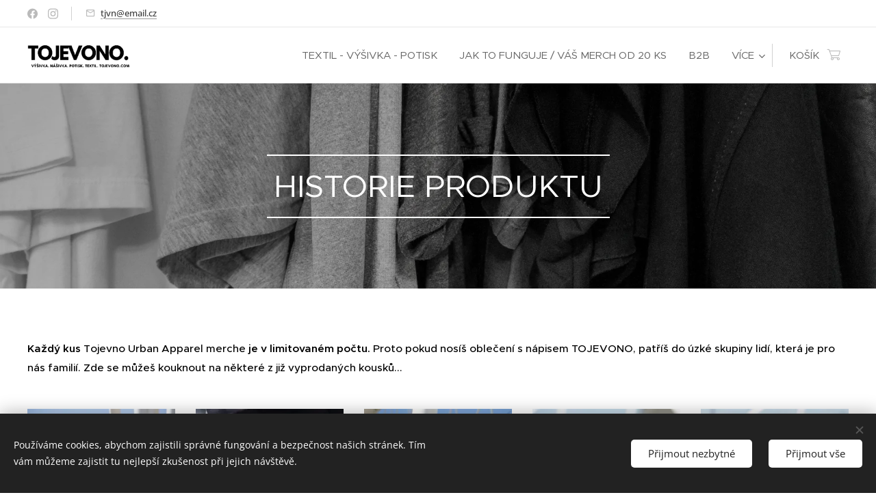

--- FILE ---
content_type: text/html; charset=UTF-8
request_url: https://www.tojevono.com/historie-produktu/
body_size: 37823
content:
<!DOCTYPE html>
<html class="no-js" prefix="og: https://ogp.me/ns#" lang="cs">
<head><link rel="preconnect" href="https://duyn491kcolsw.cloudfront.net" crossorigin><link rel="preconnect" href="https://fonts.gstatic.com" crossorigin><meta charset="utf-8"><link rel="shortcut icon" href="https://d358e08536.clvaw-cdnwnd.com/ffcde10c3c8d4448ad926f84f7114363/200000925-7c59b7c59d/tjvn_favicon.ico?ph=d358e08536"><link rel="apple-touch-icon" href="https://d358e08536.clvaw-cdnwnd.com/ffcde10c3c8d4448ad926f84f7114363/200000925-7c59b7c59d/tjvn_favicon.ico?ph=d358e08536"><link rel="icon" href="https://d358e08536.clvaw-cdnwnd.com/ffcde10c3c8d4448ad926f84f7114363/200000925-7c59b7c59d/tjvn_favicon.ico?ph=d358e08536">
    <meta http-equiv="X-UA-Compatible" content="IE=edge">
    <title>Historie produktů. Vyprodané limitované kusy z merche.  | www.tojevono.com</title>
    <meta name="viewport" content="width=device-width,initial-scale=1">
    <meta name="msapplication-tap-highlight" content="no">
    
    <link href="https://duyn491kcolsw.cloudfront.net/files/0r/0rk/0rklmm.css?ph=d358e08536" media="print" rel="stylesheet">
    <link href="https://duyn491kcolsw.cloudfront.net/files/2e/2e5/2e5qgh.css?ph=d358e08536" media="screen and (min-width:100000em)" rel="stylesheet" data-type="cq" disabled>
    <link rel="stylesheet" href="https://duyn491kcolsw.cloudfront.net/files/45/45b/45boco.css?ph=d358e08536"><link rel="stylesheet" href="https://duyn491kcolsw.cloudfront.net/files/4e/4er/4ersdq.css?ph=d358e08536" media="screen and (min-width:37.5em)"><link rel="stylesheet" href="https://duyn491kcolsw.cloudfront.net/files/2v/2vp/2vpyx8.css?ph=d358e08536" data-wnd_color_scheme_file=""><link rel="stylesheet" href="https://duyn491kcolsw.cloudfront.net/files/34/34q/34qmjb.css?ph=d358e08536" data-wnd_color_scheme_desktop_file="" media="screen and (min-width:37.5em)" disabled=""><link rel="stylesheet" href="https://duyn491kcolsw.cloudfront.net/files/16/16o/16onr8.css?ph=d358e08536" data-wnd_additive_color_file=""><link rel="stylesheet" href="https://duyn491kcolsw.cloudfront.net/files/2v/2vr/2vrw2v.css?ph=d358e08536" data-wnd_typography_file=""><link rel="stylesheet" href="https://duyn491kcolsw.cloudfront.net/files/1e/1eo/1eo0g3.css?ph=d358e08536" data-wnd_typography_desktop_file="" media="screen and (min-width:37.5em)" disabled=""><script>(()=>{let e=!1;const t=()=>{if(!e&&window.innerWidth>=600){for(let e=0,t=document.querySelectorAll('head > link[href*="css"][media="screen and (min-width:37.5em)"]');e<t.length;e++)t[e].removeAttribute("disabled");e=!0}};t(),window.addEventListener("resize",t),"container"in document.documentElement.style||fetch(document.querySelector('head > link[data-type="cq"]').getAttribute("href")).then((e=>{e.text().then((e=>{const t=document.createElement("style");document.head.appendChild(t),t.appendChild(document.createTextNode(e)),import("https://duyn491kcolsw.cloudfront.net/client/js.polyfill/container-query-polyfill.modern.js").then((()=>{let e=setInterval((function(){document.body&&(document.body.classList.add("cq-polyfill-loaded"),clearInterval(e))}),100)}))}))}))})()</script>
<link rel="preload stylesheet" href="https://duyn491kcolsw.cloudfront.net/files/2m/2m8/2m8msc.css?ph=d358e08536" as="style"><meta name="description" content="Historie produktů. | www.tojevono.com"><meta name="keywords" content="oblečení , produkty , kšiltovky"><meta name="generator" content="Webnode 2"><meta name="apple-mobile-web-app-capable" content="no"><meta name="apple-mobile-web-app-status-bar-style" content="black"><meta name="format-detection" content="telephone=no">

<meta property="og:url" content="https://www.tojevono.com/historie-produktu/"><meta property="og:title" content="Historie produktů. Vyprodané limitované kusy z merche.  | www.tojevono.com"><meta property="og:type" content="article"><meta property="og:description" content="Historie produktů. | www.tojevono.com"><meta property="og:site_name" content="Tojevono Urban Apparel"><meta property="og:image" content="https://d358e08536.clvaw-cdnwnd.com/ffcde10c3c8d4448ad926f84f7114363/200000170-1e3c21e3c4/700/_MG_2330.jpg?ph=d358e08536"><meta property="og:article:published_time" content="2024-06-06T00:00:00+0200"><meta name="robots" content="index,follow"><link rel="canonical" href="https://www.tojevono.com/historie-produktu/"><script>window.checkAndChangeSvgColor=function(c){try{var a=document.getElementById(c);if(a){c=[["border","borderColor"],["outline","outlineColor"],["color","color"]];for(var h,b,d,f=[],e=0,m=c.length;e<m;e++)if(h=window.getComputedStyle(a)[c[e][1]].replace(/\s/g,"").match(/^rgb[a]?\(([0-9]{1,3}),([0-9]{1,3}),([0-9]{1,3})/i)){b="";for(var g=1;3>=g;g++)b+=("0"+parseInt(h[g],10).toString(16)).slice(-2);"0"===b.charAt(0)&&(d=parseInt(b.substr(0,2),16),d=Math.max(16,d),b=d.toString(16)+b.slice(-4));f.push(c[e][0]+"="+b)}if(f.length){var k=a.getAttribute("data-src"),l=k+(0>k.indexOf("?")?"?":"&")+f.join("&");a.src!=l&&(a.src=l,a.outerHTML=a.outerHTML)}}}catch(n){}};</script><script src="https://www.googletagmanager.com/gtag/js?id=UA-179046484-1" async></script><script>
						window.dataLayer = window.dataLayer || [];
						function gtag(){
						
						dataLayer.push(arguments);}
						gtag('js', new Date());
						</script><script>gtag('consent', 'default', {'ad_storage': 'denied', 'analytics_storage': 'denied', 'ad_user_data': 'denied', 'ad_personalization': 'denied' });</script><script>gtag('config', 'UA-179046484-1');</script></head>
<body class="l wt-page ac-s ac-n l-default l-d-none b-btn-r b-btn-s-l b-btn-dn b-btn-bw-1 img-d-n img-t-u img-h-n line-solid b-e-ds lbox-l c-s-n   hb-on  wnd-fe   wnd-eshop"><noscript>
				<iframe
				 src="https://www.googletagmanager.com/ns.html?id=GTM-542MMSL"
				 height="0"
				 width="0"
				 style="display:none;visibility:hidden"
				 >
				 </iframe>
			</noscript>

<div class="wnd-page l-page cs-gray ac-punch t-t-fs-l t-t-fw-m t-t-sp-n t-t-d-n t-s-fs-s t-s-fw-s t-s-sp-n t-s-d-n t-p-fs-s t-p-fw-s t-p-sp-n t-h-fs-l t-h-fw-s t-h-sp-n t-bq-fs-s t-bq-fw-s t-bq-sp-n t-bq-d-l t-btn-fw-l t-nav-fw-l t-pd-fw-l t-nav-tt-u">
    <div class="l-w t cf t-26">
        <div class="l-bg cf">
            <div class="s-bg-l">
                
                
            </div>
        </div>
        <header class="l-h cf">
            <div class="sw cf">
	<div class="sw-c cf"><section class="s s-hb cf sc-w   wnd-w-max wnd-hbs-on wnd-hbi-on">
	<div class="s-w cf">
		<div class="s-o cf">
			<div class="s-bg cf">
                <div class="s-bg-l">
                    
                    
                </div>
			</div>
			<div class="s-c">
                <div class="s-hb-c cf">
                    <div class="hb-si">
                        <div class="si">
    <div class="si-c"><a href="https://www.facebook.com/tojevono" target="_blank" rel="noreferrer" title="Facebook"><svg xmlns="https://www.w3.org/2000/svg" viewBox="0 0 24 24" height="18px" width="18px"><path d="M24 12.073c0-6.627-5.373-12-12-12s-12 5.373-12 12c0 5.99 4.388 10.954 10.125 11.854v-8.385H7.078v-3.47h3.047V9.43c0-3.007 1.792-4.669 4.533-4.669 1.312 0 2.686.235 2.686.235v2.953H15.83c-1.491 0-1.956.925-1.956 1.874v2.25h3.328l-.532 3.47h-2.796v8.385C19.612 23.027 24 18.062 24 12.073z" fill="#bebebe"></path></svg></a><a href="https://www.instagram.com/tojevono_vysivka_potisk_textil/" target="_blank" rel="noreferrer" title="Vk"><svg viewBox="0 0 24 24" xmlns="https://www.w3.org/2000/svg" height="18px" width="18px"><path d="M12 0C8.74 0 8.333.015 7.053.072 5.775.132 4.905.333 4.14.63c-.789.306-1.459.717-2.126 1.384S.935 3.35.63 4.14C.333 4.905.131 5.775.072 7.053.012 8.333 0 8.74 0 12s.015 3.667.072 4.947c.06 1.277.261 2.148.558 2.913a5.885 5.885 0 001.384 2.126A5.868 5.868 0 004.14 23.37c.766.296 1.636.499 2.913.558C8.333 23.988 8.74 24 12 24s3.667-.015 4.947-.072c1.277-.06 2.148-.262 2.913-.558a5.898 5.898 0 002.126-1.384 5.86 5.86 0 001.384-2.126c.296-.765.499-1.636.558-2.913.06-1.28.072-1.687.072-4.947s-.015-3.667-.072-4.947c-.06-1.277-.262-2.149-.558-2.913a5.89 5.89 0 00-1.384-2.126A5.847 5.847 0 0019.86.63c-.765-.297-1.636-.499-2.913-.558C15.667.012 15.26 0 12 0zm0 2.16c3.203 0 3.585.016 4.85.071 1.17.055 1.805.249 2.227.415.562.217.96.477 1.382.896.419.42.679.819.896 1.381.164.422.36 1.057.413 2.227.057 1.266.07 1.646.07 4.85s-.015 3.585-.074 4.85c-.061 1.17-.256 1.805-.421 2.227a3.81 3.81 0 01-.899 1.382 3.744 3.744 0 01-1.38.896c-.42.164-1.065.36-2.235.413-1.274.057-1.649.07-4.859.07-3.211 0-3.586-.015-4.859-.074-1.171-.061-1.816-.256-2.236-.421a3.716 3.716 0 01-1.379-.899 3.644 3.644 0 01-.9-1.38c-.165-.42-.359-1.065-.42-2.235-.045-1.26-.061-1.649-.061-4.844 0-3.196.016-3.586.061-4.861.061-1.17.255-1.814.42-2.234.21-.57.479-.96.9-1.381.419-.419.81-.689 1.379-.898.42-.166 1.051-.361 2.221-.421 1.275-.045 1.65-.06 4.859-.06l.045.03zm0 3.678a6.162 6.162 0 100 12.324 6.162 6.162 0 100-12.324zM12 16c-2.21 0-4-1.79-4-4s1.79-4 4-4 4 1.79 4 4-1.79 4-4 4zm7.846-10.405a1.441 1.441 0 01-2.88 0 1.44 1.44 0 012.88 0z" fill="#bebebe"></path></svg></a></div>
</div>
                    </div>
                    <div class="hb-ci">
                        <div class="ci">
    <div class="ci-c" data-placeholder="Kontaktní informace"><div class="ci-mail"><span><a href="mailto:tjvn@email.cz">tjvn@email.cz</a></span></div></div>
</div>
                    </div>
                    <div class="hb-ccy">
                        
                    </div>
                    <div class="hb-lang">
                        
                    </div>
                </div>
			</div>
		</div>
	</div>
</section><section data-space="true" class="s s-hn s-hn-default wnd-mt-classic wnd-na-c logo-classic sc-w   wnd-w-max wnd-nh-m hm-hidden wnd-nav-border wnd-nav-sticky menu-default">
	<div class="s-w">
		<div class="s-o">

			<div class="s-bg">
                <div class="s-bg-l">
                    
                    
                </div>
			</div>

			<div class="h-w h-f wnd-fixed">

				<div class="n-l">
					<div class="s-c menu-nav">
						<div class="logo-block">
							<div class="b b-l logo logo-default logo-nb roboto-slab wnd-iar-3-1 logo-25 b-ls-l" id="wnd_LogoBlock_737081" data-wnd_mvc_type="wnd.fe.LogoBlock">
	<div class="b-l-c logo-content">
		<a class="b-l-link logo-link" href="/home/">

			<div class="b-l-image logo-image">
				<div class="b-l-image-w logo-image-cell">
                    <picture><source type="image/webp" srcset="https://d358e08536.clvaw-cdnwnd.com/ffcde10c3c8d4448ad926f84f7114363/200001804-a0b83a0b84/450/TJVN_Tojevono_Logo%20Na%20Web.webp?ph=d358e08536 450w, https://d358e08536.clvaw-cdnwnd.com/ffcde10c3c8d4448ad926f84f7114363/200001804-a0b83a0b84/700/TJVN_Tojevono_Logo%20Na%20Web.webp?ph=d358e08536 700w, https://d358e08536.clvaw-cdnwnd.com/ffcde10c3c8d4448ad926f84f7114363/200001804-a0b83a0b84/TJVN_Tojevono_Logo%20Na%20Web.webp?ph=d358e08536 1920w" sizes="(min-width: 600px) 450px, (min-width: 360px) calc(100vw * 0.8), 100vw" ><img src="https://d358e08536.clvaw-cdnwnd.com/ffcde10c3c8d4448ad926f84f7114363/200001803-a64dfa64e0/TJVN_Tojevono_Logo%20Na%20Web.png?ph=d358e08536" alt="" width="1920" height="768" class="wnd-logo-img" ></picture>
				</div>
			</div>

			

			<div class="b-l-br logo-br"></div>

			<div class="b-l-text logo-text-wrapper">
				<div class="b-l-text-w logo-text">
					<span class="b-l-text-c logo-text-cell"></span>
				</div>
			</div>

		</a>
	</div>
</div>
						</div>

						<div id="menu-slider">
							<div id="menu-block">
								<nav id="menu"><div class="menu-font menu-wrapper">
	<a href="#" class="menu-close" rel="nofollow" title="Close Menu"></a>
	<ul role="menubar" aria-label="Menu" class="level-1">
		<li role="none" class="wnd-homepage">
			<a class="menu-item" role="menuitem" href="/home/"><span class="menu-item-text">TEXTIL - VÝŠIVKA - POTISK </span></a>
			
		</li><li role="none">
			<a class="menu-item" role="menuitem" href="/vyrobatvehomerche/"><span class="menu-item-text">JAK TO FUNGUJE / VÁŠ MERCH OD 20 KS</span></a>
			
		</li><li role="none">
			<a class="menu-item" role="menuitem" href="/b2b/"><span class="menu-item-text">B2B</span></a>
			
		</li><li role="none">
			<a class="menu-item" role="menuitem" href="/merchtextil/"><span class="menu-item-text">KATALOG - NABÍDKA TEXTILU NA MERCH</span></a>
			
		</li><li role="none">
			<a class="menu-item" role="menuitem" href="/merchtextil-cepice-flexfit-yupoong/"><span class="menu-item-text">NABÍDKA ČEPIC: FLEXFIT YUPOONG</span></a>
			
		</li><li role="none">
			<a class="menu-item" role="menuitem" href="/reference/"><span class="menu-item-text">REFERENCE</span></a>
			
		</li><li role="none">
			<a class="menu-item" role="menuitem" href="/foto-reference/"><span class="menu-item-text">FOTO REFERENCE</span></a>
			
		</li><li role="none">
			<a class="menu-item" role="menuitem" href="/graficke-sluzby/"><span class="menu-item-text">GRAFICKÉ SLUŽBY</span></a>
			
		</li><li role="none">
			<a class="menu-item" role="menuitem" href="/store/"><span class="menu-item-text">OBCHOD</span></a>
			
		</li><li role="none">
			<a class="menu-item" role="menuitem" href="/blog/"><span class="menu-item-text">BLOG</span></a>
			
		</li><li role="none" class="wnd-active wnd-active-path">
			<a class="menu-item" role="menuitem" href="/historie-produktu/"><span class="menu-item-text">HISTORIE PRODUKTU TOJEVONO MERCH</span></a>
			
		</li>
	</ul>
	<span class="more-text">Více</span>
</div></nav>
							</div>
						</div>

						<div class="cart-and-mobile">
							
							<div class="cart cf">
	<div class="cart-content">
		<a href="/cart/">
			<div class="cart-content-link">
				<div class="cart-text"><span>Košík</span></div>
				<div class="cart-piece-count" data-count="0" data-wnd_cart_part="count">0</div>
				<div class="cart-piece-text" data-wnd_cart_part="text"></div>
				<div class="cart-price" data-wnd_cart_part="price">0,00 Kč</div>
			</div>
		</a>
	</div>
</div>

							<div id="menu-mobile">
								<a href="#" id="menu-submit"><span></span>Menu</a>
							</div>
						</div>

					</div>
				</div>

			</div>

		</div>
	</div>
</section></div>
</div>
        </header>
        <main class="l-m cf">
            <div class="sw cf">
	<div class="sw-c cf"><section class="s s-hm s-hm-hidden wnd-h-hidden cf sc-w   hn-default"></section><section class="s s-hc s-hc-claim cf sc-m wnd-background-image  wnd-w-max wnd-s-normal wnd-hh-auto wnd-p-cc">
	<div class="s-w cf">
		<div class="s-o cf">
			<div class="s-bg cf">
                <div class="s-bg-l wnd-background-image fx-none bgpos-center-center bgatt-scroll overlay-black-light">
                    <picture><source type="image/webp" srcset="https://d358e08536.clvaw-cdnwnd.com/ffcde10c3c8d4448ad926f84f7114363/200001015-7145171453/700/pinho-GCAnKZM21_c-unsplash.webp?ph=d358e08536 700w, https://d358e08536.clvaw-cdnwnd.com/ffcde10c3c8d4448ad926f84f7114363/200001015-7145171453/pinho-GCAnKZM21_c-unsplash.webp?ph=d358e08536 1920w, https://d358e08536.clvaw-cdnwnd.com/ffcde10c3c8d4448ad926f84f7114363/200001015-7145171453/pinho-GCAnKZM21_c-unsplash.webp?ph=d358e08536 2x" sizes="100vw" ><img src="https://d358e08536.clvaw-cdnwnd.com/ffcde10c3c8d4448ad926f84f7114363/200000447-5050450506/pinho-GCAnKZM21_c-unsplash.jpg?ph=d358e08536" width="1920" height="1280" alt="" loading="lazy" ></picture>
                    
                </div>
			</div>
			<div class="s-c cf">
				<div class="s-hc-c">
					<h1 class="s-hc-claim claim i-a"><span class="sit b claim-borders claim-nb metropolis claim-46">
	<span class="sit-w"><span class="sit-c">HISTORIE PRODUKTU<br></span></span>
</span></h1>
				</div>
			</div>
		</div>
	</div>
</section><section class="s s-basic cf sc-w   wnd-w-max wnd-s-normal wnd-h-auto">
	<div class="s-w cf">
		<div class="s-o s-fs cf">
			<div class="s-bg cf">
				<div class="s-bg-l">
                    
					
				</div>
			</div>
			<div class="s-c s-fs cf">
				<div class="ez cf wnd-no-cols">
	<div class="ez-c"><div class="b b-text cf">
	<div class="b-c b-text-c b-s b-s-t60 b-s-b60 b-cs cf"><h3><font class="wsw-02 wnd-font-size-80"><strong>Každý kus</strong>&nbsp;Tojevno Urban Apparel merche&nbsp;<strong>je v limitovaném počtu.</strong> Proto pokud nosíš oblečení s nápisem TOJEVONO, patříš do úzké skupiny lidí, která je pro nás familií. Zde se můžeš kouknout na některé z již vyprodaných kousků...&nbsp;</font></h3></div>
</div><div class="gal-app b-gal b b-s" id="wnd_PhotoGalleryBlock_96146" data-content="{&quot;variant&quot;:&quot;photoFeed&quot;,&quot;gridCount&quot;:5,&quot;id&quot;:&quot;wnd_PhotoGalleryBlock_96146&quot;,&quot;items&quot;:[{&quot;id&quot;:200000170,&quot;title&quot;:&quot;&quot;,&quot;orientation&quot;:&quot;portrait&quot;,&quot;aspectRatio&quot;:&quot;2:3&quot;,&quot;size&quot;:{&quot;width&quot;:1280,&quot;height&quot;:1920},&quot;img&quot;:{&quot;mimeType&quot;:&quot;image/jpeg&quot;,&quot;src&quot;:&quot;https://d358e08536.clvaw-cdnwnd.com/ffcde10c3c8d4448ad926f84f7114363/200000170-1e3c21e3c4/_MG_2330.jpg?ph=d358e08536&quot;},&quot;sources&quot;:[{&quot;mimeType&quot;:&quot;image/jpeg&quot;,&quot;sizes&quot;:[{&quot;width&quot;:300,&quot;height&quot;:450,&quot;src&quot;:&quot;https://d358e08536.clvaw-cdnwnd.com/ffcde10c3c8d4448ad926f84f7114363/200000170-1e3c21e3c4/450/_MG_2330.jpg?ph=d358e08536&quot;},{&quot;width&quot;:467,&quot;height&quot;:700,&quot;src&quot;:&quot;https://d358e08536.clvaw-cdnwnd.com/ffcde10c3c8d4448ad926f84f7114363/200000170-1e3c21e3c4/700/_MG_2330.jpg?ph=d358e08536&quot;},{&quot;width&quot;:1280,&quot;height&quot;:1920,&quot;src&quot;:&quot;https://d358e08536.clvaw-cdnwnd.com/ffcde10c3c8d4448ad926f84f7114363/200000170-1e3c21e3c4/_MG_2330.jpg?ph=d358e08536&quot;}]},{&quot;mimeType&quot;:&quot;image/webp&quot;,&quot;sizes&quot;:[{&quot;width&quot;:300,&quot;height&quot;:450,&quot;src&quot;:&quot;https://d358e08536.clvaw-cdnwnd.com/ffcde10c3c8d4448ad926f84f7114363/200001046-0ef4d0ef51/450/_MG_2330.webp?ph=d358e08536&quot;},{&quot;width&quot;:467,&quot;height&quot;:700,&quot;src&quot;:&quot;https://d358e08536.clvaw-cdnwnd.com/ffcde10c3c8d4448ad926f84f7114363/200001046-0ef4d0ef51/700/_MG_2330.webp?ph=d358e08536&quot;},{&quot;width&quot;:1280,&quot;height&quot;:1920,&quot;src&quot;:&quot;https://d358e08536.clvaw-cdnwnd.com/ffcde10c3c8d4448ad926f84f7114363/200001046-0ef4d0ef51/_MG_2330.webp?ph=d358e08536&quot;}]}]},{&quot;id&quot;:200000171,&quot;title&quot;:&quot;&quot;,&quot;orientation&quot;:&quot;portrait&quot;,&quot;aspectRatio&quot;:&quot;2:3&quot;,&quot;size&quot;:{&quot;width&quot;:1280,&quot;height&quot;:1920},&quot;img&quot;:{&quot;mimeType&quot;:&quot;image/jpeg&quot;,&quot;src&quot;:&quot;https://d358e08536.clvaw-cdnwnd.com/ffcde10c3c8d4448ad926f84f7114363/200000171-b6433b6436/_MG_2340.jpg?ph=d358e08536&quot;},&quot;sources&quot;:[{&quot;mimeType&quot;:&quot;image/jpeg&quot;,&quot;sizes&quot;:[{&quot;width&quot;:300,&quot;height&quot;:450,&quot;src&quot;:&quot;https://d358e08536.clvaw-cdnwnd.com/ffcde10c3c8d4448ad926f84f7114363/200000171-b6433b6436/450/_MG_2340.jpg?ph=d358e08536&quot;},{&quot;width&quot;:467,&quot;height&quot;:700,&quot;src&quot;:&quot;https://d358e08536.clvaw-cdnwnd.com/ffcde10c3c8d4448ad926f84f7114363/200000171-b6433b6436/700/_MG_2340.jpg?ph=d358e08536&quot;},{&quot;width&quot;:1280,&quot;height&quot;:1920,&quot;src&quot;:&quot;https://d358e08536.clvaw-cdnwnd.com/ffcde10c3c8d4448ad926f84f7114363/200000171-b6433b6436/_MG_2340.jpg?ph=d358e08536&quot;}]},{&quot;mimeType&quot;:&quot;image/webp&quot;,&quot;sizes&quot;:[{&quot;width&quot;:300,&quot;height&quot;:450,&quot;src&quot;:&quot;https://d358e08536.clvaw-cdnwnd.com/ffcde10c3c8d4448ad926f84f7114363/200001069-558585585b/450/_MG_2340.webp?ph=d358e08536&quot;},{&quot;width&quot;:467,&quot;height&quot;:700,&quot;src&quot;:&quot;https://d358e08536.clvaw-cdnwnd.com/ffcde10c3c8d4448ad926f84f7114363/200001069-558585585b/700/_MG_2340.webp?ph=d358e08536&quot;},{&quot;width&quot;:1280,&quot;height&quot;:1920,&quot;src&quot;:&quot;https://d358e08536.clvaw-cdnwnd.com/ffcde10c3c8d4448ad926f84f7114363/200001069-558585585b/_MG_2340.webp?ph=d358e08536&quot;}]}]},{&quot;id&quot;:200000172,&quot;title&quot;:&quot;&quot;,&quot;orientation&quot;:&quot;portrait&quot;,&quot;aspectRatio&quot;:&quot;2:3&quot;,&quot;size&quot;:{&quot;width&quot;:1280,&quot;height&quot;:1920},&quot;img&quot;:{&quot;mimeType&quot;:&quot;image/jpeg&quot;,&quot;src&quot;:&quot;https://d358e08536.clvaw-cdnwnd.com/ffcde10c3c8d4448ad926f84f7114363/200000172-5a4df5a4e1/_MG_2352.jpg?ph=d358e08536&quot;},&quot;sources&quot;:[{&quot;mimeType&quot;:&quot;image/jpeg&quot;,&quot;sizes&quot;:[{&quot;width&quot;:300,&quot;height&quot;:450,&quot;src&quot;:&quot;https://d358e08536.clvaw-cdnwnd.com/ffcde10c3c8d4448ad926f84f7114363/200000172-5a4df5a4e1/450/_MG_2352.jpg?ph=d358e08536&quot;},{&quot;width&quot;:467,&quot;height&quot;:700,&quot;src&quot;:&quot;https://d358e08536.clvaw-cdnwnd.com/ffcde10c3c8d4448ad926f84f7114363/200000172-5a4df5a4e1/700/_MG_2352.jpg?ph=d358e08536&quot;},{&quot;width&quot;:1280,&quot;height&quot;:1920,&quot;src&quot;:&quot;https://d358e08536.clvaw-cdnwnd.com/ffcde10c3c8d4448ad926f84f7114363/200000172-5a4df5a4e1/_MG_2352.jpg?ph=d358e08536&quot;}]},{&quot;mimeType&quot;:&quot;image/webp&quot;,&quot;sizes&quot;:[{&quot;width&quot;:300,&quot;height&quot;:450,&quot;src&quot;:&quot;https://d358e08536.clvaw-cdnwnd.com/ffcde10c3c8d4448ad926f84f7114363/200001070-31efa31efd/450/_MG_2352.webp?ph=d358e08536&quot;},{&quot;width&quot;:467,&quot;height&quot;:700,&quot;src&quot;:&quot;https://d358e08536.clvaw-cdnwnd.com/ffcde10c3c8d4448ad926f84f7114363/200001070-31efa31efd/700/_MG_2352.webp?ph=d358e08536&quot;},{&quot;width&quot;:1280,&quot;height&quot;:1920,&quot;src&quot;:&quot;https://d358e08536.clvaw-cdnwnd.com/ffcde10c3c8d4448ad926f84f7114363/200001070-31efa31efd/_MG_2352.webp?ph=d358e08536&quot;}]}]},{&quot;id&quot;:200000169,&quot;title&quot;:&quot;&quot;,&quot;orientation&quot;:&quot;portrait&quot;,&quot;aspectRatio&quot;:&quot;2:3&quot;,&quot;size&quot;:{&quot;width&quot;:1280,&quot;height&quot;:1920},&quot;img&quot;:{&quot;mimeType&quot;:&quot;image/jpeg&quot;,&quot;src&quot;:&quot;https://d358e08536.clvaw-cdnwnd.com/ffcde10c3c8d4448ad926f84f7114363/200000169-6f2d56f2d7/_MG_2217.jpg?ph=d358e08536&quot;},&quot;sources&quot;:[{&quot;mimeType&quot;:&quot;image/jpeg&quot;,&quot;sizes&quot;:[{&quot;width&quot;:300,&quot;height&quot;:450,&quot;src&quot;:&quot;https://d358e08536.clvaw-cdnwnd.com/ffcde10c3c8d4448ad926f84f7114363/200000169-6f2d56f2d7/450/_MG_2217.jpg?ph=d358e08536&quot;},{&quot;width&quot;:467,&quot;height&quot;:700,&quot;src&quot;:&quot;https://d358e08536.clvaw-cdnwnd.com/ffcde10c3c8d4448ad926f84f7114363/200000169-6f2d56f2d7/700/_MG_2217.jpg?ph=d358e08536&quot;},{&quot;width&quot;:1280,&quot;height&quot;:1920,&quot;src&quot;:&quot;https://d358e08536.clvaw-cdnwnd.com/ffcde10c3c8d4448ad926f84f7114363/200000169-6f2d56f2d7/_MG_2217.jpg?ph=d358e08536&quot;}]},{&quot;mimeType&quot;:&quot;image/webp&quot;,&quot;sizes&quot;:[{&quot;width&quot;:300,&quot;height&quot;:450,&quot;src&quot;:&quot;https://d358e08536.clvaw-cdnwnd.com/ffcde10c3c8d4448ad926f84f7114363/200001068-8bec18bec4/450/_MG_2217.webp?ph=d358e08536&quot;},{&quot;width&quot;:467,&quot;height&quot;:700,&quot;src&quot;:&quot;https://d358e08536.clvaw-cdnwnd.com/ffcde10c3c8d4448ad926f84f7114363/200001068-8bec18bec4/700/_MG_2217.webp?ph=d358e08536&quot;},{&quot;width&quot;:1280,&quot;height&quot;:1920,&quot;src&quot;:&quot;https://d358e08536.clvaw-cdnwnd.com/ffcde10c3c8d4448ad926f84f7114363/200001068-8bec18bec4/_MG_2217.webp?ph=d358e08536&quot;}]}]},{&quot;id&quot;:200000168,&quot;title&quot;:&quot;&quot;,&quot;orientation&quot;:&quot;portrait&quot;,&quot;aspectRatio&quot;:&quot;2:3&quot;,&quot;size&quot;:{&quot;width&quot;:1280,&quot;height&quot;:1920},&quot;img&quot;:{&quot;mimeType&quot;:&quot;image/jpeg&quot;,&quot;src&quot;:&quot;https://d358e08536.clvaw-cdnwnd.com/ffcde10c3c8d4448ad926f84f7114363/200000168-c431fc4322/_MG_2208.jpg?ph=d358e08536&quot;},&quot;sources&quot;:[{&quot;mimeType&quot;:&quot;image/jpeg&quot;,&quot;sizes&quot;:[{&quot;width&quot;:300,&quot;height&quot;:450,&quot;src&quot;:&quot;https://d358e08536.clvaw-cdnwnd.com/ffcde10c3c8d4448ad926f84f7114363/200000168-c431fc4322/450/_MG_2208.jpg?ph=d358e08536&quot;},{&quot;width&quot;:467,&quot;height&quot;:700,&quot;src&quot;:&quot;https://d358e08536.clvaw-cdnwnd.com/ffcde10c3c8d4448ad926f84f7114363/200000168-c431fc4322/700/_MG_2208.jpg?ph=d358e08536&quot;},{&quot;width&quot;:1280,&quot;height&quot;:1920,&quot;src&quot;:&quot;https://d358e08536.clvaw-cdnwnd.com/ffcde10c3c8d4448ad926f84f7114363/200000168-c431fc4322/_MG_2208.jpg?ph=d358e08536&quot;}]},{&quot;mimeType&quot;:&quot;image/webp&quot;,&quot;sizes&quot;:[{&quot;width&quot;:300,&quot;height&quot;:450,&quot;src&quot;:&quot;https://d358e08536.clvaw-cdnwnd.com/ffcde10c3c8d4448ad926f84f7114363/200001067-eb179eb17d/450/_MG_2208.webp?ph=d358e08536&quot;},{&quot;width&quot;:467,&quot;height&quot;:700,&quot;src&quot;:&quot;https://d358e08536.clvaw-cdnwnd.com/ffcde10c3c8d4448ad926f84f7114363/200001067-eb179eb17d/700/_MG_2208.webp?ph=d358e08536&quot;},{&quot;width&quot;:1280,&quot;height&quot;:1920,&quot;src&quot;:&quot;https://d358e08536.clvaw-cdnwnd.com/ffcde10c3c8d4448ad926f84f7114363/200001067-eb179eb17d/_MG_2208.webp?ph=d358e08536&quot;}]}]},{&quot;id&quot;:200000165,&quot;title&quot;:&quot;&quot;,&quot;orientation&quot;:&quot;portrait&quot;,&quot;aspectRatio&quot;:&quot;2:3&quot;,&quot;size&quot;:{&quot;width&quot;:1280,&quot;height&quot;:1920},&quot;img&quot;:{&quot;mimeType&quot;:&quot;image/jpeg&quot;,&quot;src&quot;:&quot;https://d358e08536.clvaw-cdnwnd.com/ffcde10c3c8d4448ad926f84f7114363/200000165-a0c61a0c65/_MG_2030.jpg?ph=d358e08536&quot;},&quot;sources&quot;:[{&quot;mimeType&quot;:&quot;image/jpeg&quot;,&quot;sizes&quot;:[{&quot;width&quot;:300,&quot;height&quot;:450,&quot;src&quot;:&quot;https://d358e08536.clvaw-cdnwnd.com/ffcde10c3c8d4448ad926f84f7114363/200000165-a0c61a0c65/450/_MG_2030.jpg?ph=d358e08536&quot;},{&quot;width&quot;:467,&quot;height&quot;:700,&quot;src&quot;:&quot;https://d358e08536.clvaw-cdnwnd.com/ffcde10c3c8d4448ad926f84f7114363/200000165-a0c61a0c65/700/_MG_2030.jpg?ph=d358e08536&quot;},{&quot;width&quot;:1280,&quot;height&quot;:1920,&quot;src&quot;:&quot;https://d358e08536.clvaw-cdnwnd.com/ffcde10c3c8d4448ad926f84f7114363/200000165-a0c61a0c65/_MG_2030.jpg?ph=d358e08536&quot;}]},{&quot;mimeType&quot;:&quot;image/webp&quot;,&quot;sizes&quot;:[{&quot;width&quot;:300,&quot;height&quot;:450,&quot;src&quot;:&quot;https://d358e08536.clvaw-cdnwnd.com/ffcde10c3c8d4448ad926f84f7114363/200001064-f3813f3817/450/_MG_2030.webp?ph=d358e08536&quot;},{&quot;width&quot;:467,&quot;height&quot;:700,&quot;src&quot;:&quot;https://d358e08536.clvaw-cdnwnd.com/ffcde10c3c8d4448ad926f84f7114363/200001064-f3813f3817/700/_MG_2030.webp?ph=d358e08536&quot;},{&quot;width&quot;:1280,&quot;height&quot;:1920,&quot;src&quot;:&quot;https://d358e08536.clvaw-cdnwnd.com/ffcde10c3c8d4448ad926f84f7114363/200001064-f3813f3817/_MG_2030.webp?ph=d358e08536&quot;}]}]},{&quot;id&quot;:200000166,&quot;title&quot;:&quot;&quot;,&quot;orientation&quot;:&quot;portrait&quot;,&quot;aspectRatio&quot;:&quot;2:3&quot;,&quot;size&quot;:{&quot;width&quot;:1280,&quot;height&quot;:1920},&quot;img&quot;:{&quot;mimeType&quot;:&quot;image/jpeg&quot;,&quot;src&quot;:&quot;https://d358e08536.clvaw-cdnwnd.com/ffcde10c3c8d4448ad926f84f7114363/200000166-5cc505cc52/_MG_2041.jpg?ph=d358e08536&quot;},&quot;sources&quot;:[{&quot;mimeType&quot;:&quot;image/jpeg&quot;,&quot;sizes&quot;:[{&quot;width&quot;:300,&quot;height&quot;:450,&quot;src&quot;:&quot;https://d358e08536.clvaw-cdnwnd.com/ffcde10c3c8d4448ad926f84f7114363/200000166-5cc505cc52/450/_MG_2041.jpg?ph=d358e08536&quot;},{&quot;width&quot;:467,&quot;height&quot;:700,&quot;src&quot;:&quot;https://d358e08536.clvaw-cdnwnd.com/ffcde10c3c8d4448ad926f84f7114363/200000166-5cc505cc52/700/_MG_2041.jpg?ph=d358e08536&quot;},{&quot;width&quot;:1280,&quot;height&quot;:1920,&quot;src&quot;:&quot;https://d358e08536.clvaw-cdnwnd.com/ffcde10c3c8d4448ad926f84f7114363/200000166-5cc505cc52/_MG_2041.jpg?ph=d358e08536&quot;}]},{&quot;mimeType&quot;:&quot;image/webp&quot;,&quot;sizes&quot;:[{&quot;width&quot;:300,&quot;height&quot;:450,&quot;src&quot;:&quot;https://d358e08536.clvaw-cdnwnd.com/ffcde10c3c8d4448ad926f84f7114363/200001065-07f3c07f40/450/_MG_2041.webp?ph=d358e08536&quot;},{&quot;width&quot;:467,&quot;height&quot;:700,&quot;src&quot;:&quot;https://d358e08536.clvaw-cdnwnd.com/ffcde10c3c8d4448ad926f84f7114363/200001065-07f3c07f40/700/_MG_2041.webp?ph=d358e08536&quot;},{&quot;width&quot;:1280,&quot;height&quot;:1920,&quot;src&quot;:&quot;https://d358e08536.clvaw-cdnwnd.com/ffcde10c3c8d4448ad926f84f7114363/200001065-07f3c07f40/_MG_2041.webp?ph=d358e08536&quot;}]}]},{&quot;id&quot;:200000167,&quot;title&quot;:&quot;&quot;,&quot;orientation&quot;:&quot;portrait&quot;,&quot;aspectRatio&quot;:&quot;2:3&quot;,&quot;size&quot;:{&quot;width&quot;:1280,&quot;height&quot;:1920},&quot;img&quot;:{&quot;mimeType&quot;:&quot;image/jpeg&quot;,&quot;src&quot;:&quot;https://d358e08536.clvaw-cdnwnd.com/ffcde10c3c8d4448ad926f84f7114363/200000167-1bc8b1bc8f/_MG_2071.jpg?ph=d358e08536&quot;},&quot;sources&quot;:[{&quot;mimeType&quot;:&quot;image/jpeg&quot;,&quot;sizes&quot;:[{&quot;width&quot;:300,&quot;height&quot;:450,&quot;src&quot;:&quot;https://d358e08536.clvaw-cdnwnd.com/ffcde10c3c8d4448ad926f84f7114363/200000167-1bc8b1bc8f/450/_MG_2071.jpg?ph=d358e08536&quot;},{&quot;width&quot;:467,&quot;height&quot;:700,&quot;src&quot;:&quot;https://d358e08536.clvaw-cdnwnd.com/ffcde10c3c8d4448ad926f84f7114363/200000167-1bc8b1bc8f/700/_MG_2071.jpg?ph=d358e08536&quot;},{&quot;width&quot;:1280,&quot;height&quot;:1920,&quot;src&quot;:&quot;https://d358e08536.clvaw-cdnwnd.com/ffcde10c3c8d4448ad926f84f7114363/200000167-1bc8b1bc8f/_MG_2071.jpg?ph=d358e08536&quot;}]},{&quot;mimeType&quot;:&quot;image/webp&quot;,&quot;sizes&quot;:[{&quot;width&quot;:300,&quot;height&quot;:450,&quot;src&quot;:&quot;https://d358e08536.clvaw-cdnwnd.com/ffcde10c3c8d4448ad926f84f7114363/200001066-1f1761f179/450/_MG_2071.webp?ph=d358e08536&quot;},{&quot;width&quot;:467,&quot;height&quot;:700,&quot;src&quot;:&quot;https://d358e08536.clvaw-cdnwnd.com/ffcde10c3c8d4448ad926f84f7114363/200001066-1f1761f179/700/_MG_2071.webp?ph=d358e08536&quot;},{&quot;width&quot;:1280,&quot;height&quot;:1920,&quot;src&quot;:&quot;https://d358e08536.clvaw-cdnwnd.com/ffcde10c3c8d4448ad926f84f7114363/200001066-1f1761f179/_MG_2071.webp?ph=d358e08536&quot;}]}]},{&quot;id&quot;:200000164,&quot;title&quot;:&quot;&quot;,&quot;orientation&quot;:&quot;landscape&quot;,&quot;aspectRatio&quot;:&quot;128:89&quot;,&quot;size&quot;:{&quot;width&quot;:1920,&quot;height&quot;:1335},&quot;img&quot;:{&quot;mimeType&quot;:&quot;image/jpeg&quot;,&quot;src&quot;:&quot;https://d358e08536.clvaw-cdnwnd.com/ffcde10c3c8d4448ad926f84f7114363/200000164-b9408b940b/cojako.jpg?ph=d358e08536&quot;},&quot;sources&quot;:[{&quot;mimeType&quot;:&quot;image/jpeg&quot;,&quot;sizes&quot;:[{&quot;width&quot;:450,&quot;height&quot;:313,&quot;src&quot;:&quot;https://d358e08536.clvaw-cdnwnd.com/ffcde10c3c8d4448ad926f84f7114363/200000164-b9408b940b/450/cojako.jpg?ph=d358e08536&quot;},{&quot;width&quot;:700,&quot;height&quot;:487,&quot;src&quot;:&quot;https://d358e08536.clvaw-cdnwnd.com/ffcde10c3c8d4448ad926f84f7114363/200000164-b9408b940b/700/cojako.jpg?ph=d358e08536&quot;},{&quot;width&quot;:1920,&quot;height&quot;:1335,&quot;src&quot;:&quot;https://d358e08536.clvaw-cdnwnd.com/ffcde10c3c8d4448ad926f84f7114363/200000164-b9408b940b/cojako.jpg?ph=d358e08536&quot;}]},{&quot;mimeType&quot;:&quot;image/webp&quot;,&quot;sizes&quot;:[{&quot;width&quot;:450,&quot;height&quot;:313,&quot;src&quot;:&quot;https://d358e08536.clvaw-cdnwnd.com/ffcde10c3c8d4448ad926f84f7114363/200001063-8f34c8f34f/450/cojako-1.webp?ph=d358e08536&quot;},{&quot;width&quot;:700,&quot;height&quot;:487,&quot;src&quot;:&quot;https://d358e08536.clvaw-cdnwnd.com/ffcde10c3c8d4448ad926f84f7114363/200001063-8f34c8f34f/700/cojako-1.webp?ph=d358e08536&quot;},{&quot;width&quot;:1920,&quot;height&quot;:1335,&quot;src&quot;:&quot;https://d358e08536.clvaw-cdnwnd.com/ffcde10c3c8d4448ad926f84f7114363/200001063-8f34c8f34f/cojako-1.webp?ph=d358e08536&quot;}]}]},{&quot;id&quot;:200000163,&quot;title&quot;:&quot;&quot;,&quot;orientation&quot;:&quot;portrait&quot;,&quot;aspectRatio&quot;:&quot;2:3&quot;,&quot;size&quot;:{&quot;width&quot;:1280,&quot;height&quot;:1920},&quot;img&quot;:{&quot;mimeType&quot;:&quot;image/jpeg&quot;,&quot;src&quot;:&quot;https://d358e08536.clvaw-cdnwnd.com/ffcde10c3c8d4448ad926f84f7114363/200000163-0c3eb0c3ee/IMG_1970-3.JPG?ph=d358e08536&quot;},&quot;sources&quot;:[{&quot;mimeType&quot;:&quot;image/jpeg&quot;,&quot;sizes&quot;:[{&quot;width&quot;:300,&quot;height&quot;:450,&quot;src&quot;:&quot;https://d358e08536.clvaw-cdnwnd.com/ffcde10c3c8d4448ad926f84f7114363/200000163-0c3eb0c3ee/450/IMG_1970-3.JPG?ph=d358e08536&quot;},{&quot;width&quot;:467,&quot;height&quot;:700,&quot;src&quot;:&quot;https://d358e08536.clvaw-cdnwnd.com/ffcde10c3c8d4448ad926f84f7114363/200000163-0c3eb0c3ee/700/IMG_1970-3.JPG?ph=d358e08536&quot;},{&quot;width&quot;:1280,&quot;height&quot;:1920,&quot;src&quot;:&quot;https://d358e08536.clvaw-cdnwnd.com/ffcde10c3c8d4448ad926f84f7114363/200000163-0c3eb0c3ee/IMG_1970-3.JPG?ph=d358e08536&quot;}]},{&quot;mimeType&quot;:&quot;image/webp&quot;,&quot;sizes&quot;:[{&quot;width&quot;:300,&quot;height&quot;:450,&quot;src&quot;:&quot;https://d358e08536.clvaw-cdnwnd.com/ffcde10c3c8d4448ad926f84f7114363/200001061-bf5b8bf5bc/450/IMG_1970-3.webp?ph=d358e08536&quot;},{&quot;width&quot;:467,&quot;height&quot;:700,&quot;src&quot;:&quot;https://d358e08536.clvaw-cdnwnd.com/ffcde10c3c8d4448ad926f84f7114363/200001061-bf5b8bf5bc/700/IMG_1970-3.webp?ph=d358e08536&quot;},{&quot;width&quot;:1280,&quot;height&quot;:1920,&quot;src&quot;:&quot;https://d358e08536.clvaw-cdnwnd.com/ffcde10c3c8d4448ad926f84f7114363/200001061-bf5b8bf5bc/IMG_1970-3.webp?ph=d358e08536&quot;}]}]},{&quot;id&quot;:200000162,&quot;title&quot;:&quot;&quot;,&quot;orientation&quot;:&quot;portrait&quot;,&quot;aspectRatio&quot;:&quot;2:3&quot;,&quot;size&quot;:{&quot;width&quot;:1280,&quot;height&quot;:1920},&quot;img&quot;:{&quot;mimeType&quot;:&quot;image/jpeg&quot;,&quot;src&quot;:&quot;https://d358e08536.clvaw-cdnwnd.com/ffcde10c3c8d4448ad926f84f7114363/200000162-68b3a68b3d/IMG_1971-5.JPG?ph=d358e08536&quot;},&quot;sources&quot;:[{&quot;mimeType&quot;:&quot;image/jpeg&quot;,&quot;sizes&quot;:[{&quot;width&quot;:300,&quot;height&quot;:450,&quot;src&quot;:&quot;https://d358e08536.clvaw-cdnwnd.com/ffcde10c3c8d4448ad926f84f7114363/200000162-68b3a68b3d/450/IMG_1971-5.JPG?ph=d358e08536&quot;},{&quot;width&quot;:467,&quot;height&quot;:700,&quot;src&quot;:&quot;https://d358e08536.clvaw-cdnwnd.com/ffcde10c3c8d4448ad926f84f7114363/200000162-68b3a68b3d/700/IMG_1971-5.JPG?ph=d358e08536&quot;},{&quot;width&quot;:1280,&quot;height&quot;:1920,&quot;src&quot;:&quot;https://d358e08536.clvaw-cdnwnd.com/ffcde10c3c8d4448ad926f84f7114363/200000162-68b3a68b3d/IMG_1971-5.JPG?ph=d358e08536&quot;}]},{&quot;mimeType&quot;:&quot;image/webp&quot;,&quot;sizes&quot;:[{&quot;width&quot;:300,&quot;height&quot;:450,&quot;src&quot;:&quot;https://d358e08536.clvaw-cdnwnd.com/ffcde10c3c8d4448ad926f84f7114363/200001060-2fd202fd22/450/IMG_1971-5.webp?ph=d358e08536&quot;},{&quot;width&quot;:467,&quot;height&quot;:700,&quot;src&quot;:&quot;https://d358e08536.clvaw-cdnwnd.com/ffcde10c3c8d4448ad926f84f7114363/200001060-2fd202fd22/700/IMG_1971-5.webp?ph=d358e08536&quot;},{&quot;width&quot;:1280,&quot;height&quot;:1920,&quot;src&quot;:&quot;https://d358e08536.clvaw-cdnwnd.com/ffcde10c3c8d4448ad926f84f7114363/200001060-2fd202fd22/IMG_1971-5.webp?ph=d358e08536&quot;}]}]},{&quot;id&quot;:200000160,&quot;title&quot;:&quot;&quot;,&quot;orientation&quot;:&quot;portrait&quot;,&quot;aspectRatio&quot;:&quot;2:3&quot;,&quot;size&quot;:{&quot;width&quot;:1280,&quot;height&quot;:1920},&quot;img&quot;:{&quot;mimeType&quot;:&quot;image/jpeg&quot;,&quot;src&quot;:&quot;https://d358e08536.clvaw-cdnwnd.com/ffcde10c3c8d4448ad926f84f7114363/200000160-2eb342eb37/IMG_1957.JPG?ph=d358e08536&quot;},&quot;sources&quot;:[{&quot;mimeType&quot;:&quot;image/jpeg&quot;,&quot;sizes&quot;:[{&quot;width&quot;:300,&quot;height&quot;:450,&quot;src&quot;:&quot;https://d358e08536.clvaw-cdnwnd.com/ffcde10c3c8d4448ad926f84f7114363/200000160-2eb342eb37/450/IMG_1957.JPG?ph=d358e08536&quot;},{&quot;width&quot;:467,&quot;height&quot;:700,&quot;src&quot;:&quot;https://d358e08536.clvaw-cdnwnd.com/ffcde10c3c8d4448ad926f84f7114363/200000160-2eb342eb37/700/IMG_1957.JPG?ph=d358e08536&quot;},{&quot;width&quot;:1280,&quot;height&quot;:1920,&quot;src&quot;:&quot;https://d358e08536.clvaw-cdnwnd.com/ffcde10c3c8d4448ad926f84f7114363/200000160-2eb342eb37/IMG_1957.JPG?ph=d358e08536&quot;}]},{&quot;mimeType&quot;:&quot;image/webp&quot;,&quot;sizes&quot;:[{&quot;width&quot;:300,&quot;height&quot;:450,&quot;src&quot;:&quot;https://d358e08536.clvaw-cdnwnd.com/ffcde10c3c8d4448ad926f84f7114363/200001059-dba3adba3f/450/IMG_1957.webp?ph=d358e08536&quot;},{&quot;width&quot;:467,&quot;height&quot;:700,&quot;src&quot;:&quot;https://d358e08536.clvaw-cdnwnd.com/ffcde10c3c8d4448ad926f84f7114363/200001059-dba3adba3f/700/IMG_1957.webp?ph=d358e08536&quot;},{&quot;width&quot;:1280,&quot;height&quot;:1920,&quot;src&quot;:&quot;https://d358e08536.clvaw-cdnwnd.com/ffcde10c3c8d4448ad926f84f7114363/200001059-dba3adba3f/IMG_1957.webp?ph=d358e08536&quot;}]}]},{&quot;id&quot;:200000161,&quot;title&quot;:&quot;&quot;,&quot;orientation&quot;:&quot;portrait&quot;,&quot;aspectRatio&quot;:&quot;2:3&quot;,&quot;size&quot;:{&quot;width&quot;:1280,&quot;height&quot;:1920},&quot;img&quot;:{&quot;mimeType&quot;:&quot;image/jpeg&quot;,&quot;src&quot;:&quot;https://d358e08536.clvaw-cdnwnd.com/ffcde10c3c8d4448ad926f84f7114363/200000161-c2ecac2ecc/IMG_1945.JPG?ph=d358e08536&quot;},&quot;sources&quot;:[{&quot;mimeType&quot;:&quot;image/jpeg&quot;,&quot;sizes&quot;:[{&quot;width&quot;:300,&quot;height&quot;:450,&quot;src&quot;:&quot;https://d358e08536.clvaw-cdnwnd.com/ffcde10c3c8d4448ad926f84f7114363/200000161-c2ecac2ecc/450/IMG_1945.JPG?ph=d358e08536&quot;},{&quot;width&quot;:467,&quot;height&quot;:700,&quot;src&quot;:&quot;https://d358e08536.clvaw-cdnwnd.com/ffcde10c3c8d4448ad926f84f7114363/200000161-c2ecac2ecc/700/IMG_1945.JPG?ph=d358e08536&quot;},{&quot;width&quot;:1280,&quot;height&quot;:1920,&quot;src&quot;:&quot;https://d358e08536.clvaw-cdnwnd.com/ffcde10c3c8d4448ad926f84f7114363/200000161-c2ecac2ecc/IMG_1945.JPG?ph=d358e08536&quot;}]},{&quot;mimeType&quot;:&quot;image/webp&quot;,&quot;sizes&quot;:[{&quot;width&quot;:300,&quot;height&quot;:450,&quot;src&quot;:&quot;https://d358e08536.clvaw-cdnwnd.com/ffcde10c3c8d4448ad926f84f7114363/200001058-6013b6013e/450/IMG_1945.webp?ph=d358e08536&quot;},{&quot;width&quot;:467,&quot;height&quot;:700,&quot;src&quot;:&quot;https://d358e08536.clvaw-cdnwnd.com/ffcde10c3c8d4448ad926f84f7114363/200001058-6013b6013e/700/IMG_1945.webp?ph=d358e08536&quot;},{&quot;width&quot;:1280,&quot;height&quot;:1920,&quot;src&quot;:&quot;https://d358e08536.clvaw-cdnwnd.com/ffcde10c3c8d4448ad926f84f7114363/200001058-6013b6013e/IMG_1945.webp?ph=d358e08536&quot;}]}]},{&quot;id&quot;:200000149,&quot;title&quot;:&quot;&quot;,&quot;orientation&quot;:&quot;landscape&quot;,&quot;aspectRatio&quot;:&quot;1920:1441&quot;,&quot;size&quot;:{&quot;width&quot;:1920,&quot;height&quot;:1441},&quot;img&quot;:{&quot;mimeType&quot;:&quot;image/jpeg&quot;,&quot;src&quot;:&quot;https://d358e08536.clvaw-cdnwnd.com/ffcde10c3c8d4448ad926f84f7114363/200000149-790fb790fd/TOJEVONO%20MUSTACHE%20K%C5%A0ILTOVKA%20SNAPBACK%20-%20%C4%8CERVEN%C3%81%20-1.jpg?ph=d358e08536&quot;},&quot;sources&quot;:[{&quot;mimeType&quot;:&quot;image/jpeg&quot;,&quot;sizes&quot;:[{&quot;width&quot;:450,&quot;height&quot;:338,&quot;src&quot;:&quot;https://d358e08536.clvaw-cdnwnd.com/ffcde10c3c8d4448ad926f84f7114363/200000149-790fb790fd/450/TOJEVONO%20MUSTACHE%20K%C5%A0ILTOVKA%20SNAPBACK%20-%20%C4%8CERVEN%C3%81%20-1.jpg?ph=d358e08536&quot;},{&quot;width&quot;:700,&quot;height&quot;:525,&quot;src&quot;:&quot;https://d358e08536.clvaw-cdnwnd.com/ffcde10c3c8d4448ad926f84f7114363/200000149-790fb790fd/700/TOJEVONO%20MUSTACHE%20K%C5%A0ILTOVKA%20SNAPBACK%20-%20%C4%8CERVEN%C3%81%20-1.jpg?ph=d358e08536&quot;},{&quot;width&quot;:1920,&quot;height&quot;:1441,&quot;src&quot;:&quot;https://d358e08536.clvaw-cdnwnd.com/ffcde10c3c8d4448ad926f84f7114363/200000149-790fb790fd/TOJEVONO%20MUSTACHE%20K%C5%A0ILTOVKA%20SNAPBACK%20-%20%C4%8CERVEN%C3%81%20-1.jpg?ph=d358e08536&quot;}]},{&quot;mimeType&quot;:&quot;image/webp&quot;,&quot;sizes&quot;:[{&quot;width&quot;:450,&quot;height&quot;:338,&quot;src&quot;:&quot;https://d358e08536.clvaw-cdnwnd.com/ffcde10c3c8d4448ad926f84f7114363/200001047-261ef261f3/450/TOJEVONO%20MUSTACHE%20K%C5%A0ILTOVKA%20SNAPBACK%20-%20%C4%8CERVEN%C3%81%20-1.webp?ph=d358e08536&quot;},{&quot;width&quot;:700,&quot;height&quot;:525,&quot;src&quot;:&quot;https://d358e08536.clvaw-cdnwnd.com/ffcde10c3c8d4448ad926f84f7114363/200001047-261ef261f3/700/TOJEVONO%20MUSTACHE%20K%C5%A0ILTOVKA%20SNAPBACK%20-%20%C4%8CERVEN%C3%81%20-1.webp?ph=d358e08536&quot;},{&quot;width&quot;:1920,&quot;height&quot;:1441,&quot;src&quot;:&quot;https://d358e08536.clvaw-cdnwnd.com/ffcde10c3c8d4448ad926f84f7114363/200001047-261ef261f3/TOJEVONO%20MUSTACHE%20K%C5%A0ILTOVKA%20SNAPBACK%20-%20%C4%8CERVEN%C3%81%20-1.webp?ph=d358e08536&quot;}]}]},{&quot;id&quot;:200000150,&quot;title&quot;:&quot;&quot;,&quot;orientation&quot;:&quot;landscape&quot;,&quot;aspectRatio&quot;:&quot;4:3&quot;,&quot;size&quot;:{&quot;width&quot;:1920,&quot;height&quot;:1440},&quot;img&quot;:{&quot;mimeType&quot;:&quot;image/jpeg&quot;,&quot;src&quot;:&quot;https://d358e08536.clvaw-cdnwnd.com/ffcde10c3c8d4448ad926f84f7114363/200000150-6e5566e55a/TOJEVONO%20MUSTACHE%20K%C5%A0ILTOVKA%20SNAPBACK%20-%20BLACK%20-4.jpg?ph=d358e08536&quot;},&quot;sources&quot;:[{&quot;mimeType&quot;:&quot;image/jpeg&quot;,&quot;sizes&quot;:[{&quot;width&quot;:450,&quot;height&quot;:338,&quot;src&quot;:&quot;https://d358e08536.clvaw-cdnwnd.com/ffcde10c3c8d4448ad926f84f7114363/200000150-6e5566e55a/450/TOJEVONO%20MUSTACHE%20K%C5%A0ILTOVKA%20SNAPBACK%20-%20BLACK%20-4.jpg?ph=d358e08536&quot;},{&quot;width&quot;:700,&quot;height&quot;:525,&quot;src&quot;:&quot;https://d358e08536.clvaw-cdnwnd.com/ffcde10c3c8d4448ad926f84f7114363/200000150-6e5566e55a/700/TOJEVONO%20MUSTACHE%20K%C5%A0ILTOVKA%20SNAPBACK%20-%20BLACK%20-4.jpg?ph=d358e08536&quot;},{&quot;width&quot;:1920,&quot;height&quot;:1440,&quot;src&quot;:&quot;https://d358e08536.clvaw-cdnwnd.com/ffcde10c3c8d4448ad926f84f7114363/200000150-6e5566e55a/TOJEVONO%20MUSTACHE%20K%C5%A0ILTOVKA%20SNAPBACK%20-%20BLACK%20-4.jpg?ph=d358e08536&quot;}]},{&quot;mimeType&quot;:&quot;image/webp&quot;,&quot;sizes&quot;:[{&quot;width&quot;:450,&quot;height&quot;:338,&quot;src&quot;:&quot;https://d358e08536.clvaw-cdnwnd.com/ffcde10c3c8d4448ad926f84f7114363/200001048-097c5097c8/450/TOJEVONO%20MUSTACHE%20K%C5%A0ILTOVKA%20SNAPBACK%20-%20BLACK%20-4.webp?ph=d358e08536&quot;},{&quot;width&quot;:700,&quot;height&quot;:525,&quot;src&quot;:&quot;https://d358e08536.clvaw-cdnwnd.com/ffcde10c3c8d4448ad926f84f7114363/200001048-097c5097c8/700/TOJEVONO%20MUSTACHE%20K%C5%A0ILTOVKA%20SNAPBACK%20-%20BLACK%20-4.webp?ph=d358e08536&quot;},{&quot;width&quot;:1920,&quot;height&quot;:1440,&quot;src&quot;:&quot;https://d358e08536.clvaw-cdnwnd.com/ffcde10c3c8d4448ad926f84f7114363/200001048-097c5097c8/TOJEVONO%20MUSTACHE%20K%C5%A0ILTOVKA%20SNAPBACK%20-%20BLACK%20-4.webp?ph=d358e08536&quot;}]}]},{&quot;id&quot;:200000151,&quot;title&quot;:&quot;&quot;,&quot;orientation&quot;:&quot;landscape&quot;,&quot;aspectRatio&quot;:&quot;4:3&quot;,&quot;size&quot;:{&quot;width&quot;:1920,&quot;height&quot;:1440},&quot;img&quot;:{&quot;mimeType&quot;:&quot;image/jpeg&quot;,&quot;src&quot;:&quot;https://d358e08536.clvaw-cdnwnd.com/ffcde10c3c8d4448ad926f84f7114363/200000151-4a9d04a9d3/TOJEVONO%20MUSTACHE%20K%C5%A0ILTOVKA%20SNAPBACK%20-%20BLACK%20-%20ARMY%20-2.jpg?ph=d358e08536&quot;},&quot;sources&quot;:[{&quot;mimeType&quot;:&quot;image/jpeg&quot;,&quot;sizes&quot;:[{&quot;width&quot;:450,&quot;height&quot;:338,&quot;src&quot;:&quot;https://d358e08536.clvaw-cdnwnd.com/ffcde10c3c8d4448ad926f84f7114363/200000151-4a9d04a9d3/450/TOJEVONO%20MUSTACHE%20K%C5%A0ILTOVKA%20SNAPBACK%20-%20BLACK%20-%20ARMY%20-2.jpg?ph=d358e08536&quot;},{&quot;width&quot;:700,&quot;height&quot;:525,&quot;src&quot;:&quot;https://d358e08536.clvaw-cdnwnd.com/ffcde10c3c8d4448ad926f84f7114363/200000151-4a9d04a9d3/700/TOJEVONO%20MUSTACHE%20K%C5%A0ILTOVKA%20SNAPBACK%20-%20BLACK%20-%20ARMY%20-2.jpg?ph=d358e08536&quot;},{&quot;width&quot;:1920,&quot;height&quot;:1440,&quot;src&quot;:&quot;https://d358e08536.clvaw-cdnwnd.com/ffcde10c3c8d4448ad926f84f7114363/200000151-4a9d04a9d3/TOJEVONO%20MUSTACHE%20K%C5%A0ILTOVKA%20SNAPBACK%20-%20BLACK%20-%20ARMY%20-2.jpg?ph=d358e08536&quot;}]},{&quot;mimeType&quot;:&quot;image/webp&quot;,&quot;sizes&quot;:[{&quot;width&quot;:450,&quot;height&quot;:338,&quot;src&quot;:&quot;https://d358e08536.clvaw-cdnwnd.com/ffcde10c3c8d4448ad926f84f7114363/200001049-128a9128ae/450/TOJEVONO%20MUSTACHE%20K%C5%A0ILTOVKA%20SNAPBACK%20-%20BLACK%20-%20ARMY%20-2.webp?ph=d358e08536&quot;},{&quot;width&quot;:700,&quot;height&quot;:525,&quot;src&quot;:&quot;https://d358e08536.clvaw-cdnwnd.com/ffcde10c3c8d4448ad926f84f7114363/200001049-128a9128ae/700/TOJEVONO%20MUSTACHE%20K%C5%A0ILTOVKA%20SNAPBACK%20-%20BLACK%20-%20ARMY%20-2.webp?ph=d358e08536&quot;},{&quot;width&quot;:1920,&quot;height&quot;:1440,&quot;src&quot;:&quot;https://d358e08536.clvaw-cdnwnd.com/ffcde10c3c8d4448ad926f84f7114363/200001049-128a9128ae/TOJEVONO%20MUSTACHE%20K%C5%A0ILTOVKA%20SNAPBACK%20-%20BLACK%20-%20ARMY%20-2.webp?ph=d358e08536&quot;}]}]},{&quot;id&quot;:200000152,&quot;title&quot;:&quot;&quot;,&quot;orientation&quot;:&quot;landscape&quot;,&quot;aspectRatio&quot;:&quot;1920:1441&quot;,&quot;size&quot;:{&quot;width&quot;:1920,&quot;height&quot;:1441},&quot;img&quot;:{&quot;mimeType&quot;:&quot;image/jpeg&quot;,&quot;src&quot;:&quot;https://d358e08536.clvaw-cdnwnd.com/ffcde10c3c8d4448ad926f84f7114363/200000152-33da233da4/TOJEVONO%20MUSTACHE%20K%C5%A0ILTOVKA%20SNAPBACK%20-%20BLUE%20-%20FLOWERS%20-4.jpg?ph=d358e08536&quot;},&quot;sources&quot;:[{&quot;mimeType&quot;:&quot;image/jpeg&quot;,&quot;sizes&quot;:[{&quot;width&quot;:450,&quot;height&quot;:338,&quot;src&quot;:&quot;https://d358e08536.clvaw-cdnwnd.com/ffcde10c3c8d4448ad926f84f7114363/200000152-33da233da4/450/TOJEVONO%20MUSTACHE%20K%C5%A0ILTOVKA%20SNAPBACK%20-%20BLUE%20-%20FLOWERS%20-4.jpg?ph=d358e08536&quot;},{&quot;width&quot;:700,&quot;height&quot;:525,&quot;src&quot;:&quot;https://d358e08536.clvaw-cdnwnd.com/ffcde10c3c8d4448ad926f84f7114363/200000152-33da233da4/700/TOJEVONO%20MUSTACHE%20K%C5%A0ILTOVKA%20SNAPBACK%20-%20BLUE%20-%20FLOWERS%20-4.jpg?ph=d358e08536&quot;},{&quot;width&quot;:1920,&quot;height&quot;:1441,&quot;src&quot;:&quot;https://d358e08536.clvaw-cdnwnd.com/ffcde10c3c8d4448ad926f84f7114363/200000152-33da233da4/TOJEVONO%20MUSTACHE%20K%C5%A0ILTOVKA%20SNAPBACK%20-%20BLUE%20-%20FLOWERS%20-4.jpg?ph=d358e08536&quot;}]},{&quot;mimeType&quot;:&quot;image/webp&quot;,&quot;sizes&quot;:[{&quot;width&quot;:450,&quot;height&quot;:338,&quot;src&quot;:&quot;https://d358e08536.clvaw-cdnwnd.com/ffcde10c3c8d4448ad926f84f7114363/200001050-3ef213ef24/450/TOJEVONO%20MUSTACHE%20K%C5%A0ILTOVKA%20SNAPBACK%20-%20BLUE%20-%20FLOWERS%20-4.webp?ph=d358e08536&quot;},{&quot;width&quot;:700,&quot;height&quot;:525,&quot;src&quot;:&quot;https://d358e08536.clvaw-cdnwnd.com/ffcde10c3c8d4448ad926f84f7114363/200001050-3ef213ef24/700/TOJEVONO%20MUSTACHE%20K%C5%A0ILTOVKA%20SNAPBACK%20-%20BLUE%20-%20FLOWERS%20-4.webp?ph=d358e08536&quot;},{&quot;width&quot;:1920,&quot;height&quot;:1441,&quot;src&quot;:&quot;https://d358e08536.clvaw-cdnwnd.com/ffcde10c3c8d4448ad926f84f7114363/200001050-3ef213ef24/TOJEVONO%20MUSTACHE%20K%C5%A0ILTOVKA%20SNAPBACK%20-%20BLUE%20-%20FLOWERS%20-4.webp?ph=d358e08536&quot;}]}]},{&quot;id&quot;:200000156,&quot;title&quot;:&quot;&quot;,&quot;orientation&quot;:&quot;landscape&quot;,&quot;aspectRatio&quot;:&quot;960:719&quot;,&quot;size&quot;:{&quot;width&quot;:1920,&quot;height&quot;:1438},&quot;img&quot;:{&quot;mimeType&quot;:&quot;image/jpeg&quot;,&quot;src&quot;:&quot;https://d358e08536.clvaw-cdnwnd.com/ffcde10c3c8d4448ad926f84f7114363/200000156-593c4593c8/TOJEVONO%20MUSTACHE%20K%C5%A0ILTOVKA%20SNAPBACK%20-%20NAVY%20-3.jpg?ph=d358e08536&quot;},&quot;sources&quot;:[{&quot;mimeType&quot;:&quot;image/jpeg&quot;,&quot;sizes&quot;:[{&quot;width&quot;:450,&quot;height&quot;:337,&quot;src&quot;:&quot;https://d358e08536.clvaw-cdnwnd.com/ffcde10c3c8d4448ad926f84f7114363/200000156-593c4593c8/450/TOJEVONO%20MUSTACHE%20K%C5%A0ILTOVKA%20SNAPBACK%20-%20NAVY%20-3.jpg?ph=d358e08536&quot;},{&quot;width&quot;:700,&quot;height&quot;:524,&quot;src&quot;:&quot;https://d358e08536.clvaw-cdnwnd.com/ffcde10c3c8d4448ad926f84f7114363/200000156-593c4593c8/700/TOJEVONO%20MUSTACHE%20K%C5%A0ILTOVKA%20SNAPBACK%20-%20NAVY%20-3.jpg?ph=d358e08536&quot;},{&quot;width&quot;:1920,&quot;height&quot;:1438,&quot;src&quot;:&quot;https://d358e08536.clvaw-cdnwnd.com/ffcde10c3c8d4448ad926f84f7114363/200000156-593c4593c8/TOJEVONO%20MUSTACHE%20K%C5%A0ILTOVKA%20SNAPBACK%20-%20NAVY%20-3.jpg?ph=d358e08536&quot;}]},{&quot;mimeType&quot;:&quot;image/webp&quot;,&quot;sizes&quot;:[{&quot;width&quot;:450,&quot;height&quot;:337,&quot;src&quot;:&quot;https://d358e08536.clvaw-cdnwnd.com/ffcde10c3c8d4448ad926f84f7114363/200001051-5e96a5e96d/450/TOJEVONO%20MUSTACHE%20K%C5%A0ILTOVKA%20SNAPBACK%20-%20NAVY%20-3.webp?ph=d358e08536&quot;},{&quot;width&quot;:700,&quot;height&quot;:524,&quot;src&quot;:&quot;https://d358e08536.clvaw-cdnwnd.com/ffcde10c3c8d4448ad926f84f7114363/200001051-5e96a5e96d/700/TOJEVONO%20MUSTACHE%20K%C5%A0ILTOVKA%20SNAPBACK%20-%20NAVY%20-3.webp?ph=d358e08536&quot;},{&quot;width&quot;:1920,&quot;height&quot;:1438,&quot;src&quot;:&quot;https://d358e08536.clvaw-cdnwnd.com/ffcde10c3c8d4448ad926f84f7114363/200001051-5e96a5e96d/TOJEVONO%20MUSTACHE%20K%C5%A0ILTOVKA%20SNAPBACK%20-%20NAVY%20-3.webp?ph=d358e08536&quot;}]}]},{&quot;id&quot;:200000153,&quot;title&quot;:&quot;&quot;,&quot;orientation&quot;:&quot;landscape&quot;,&quot;aspectRatio&quot;:&quot;480:361&quot;,&quot;size&quot;:{&quot;width&quot;:1920,&quot;height&quot;:1444},&quot;img&quot;:{&quot;mimeType&quot;:&quot;image/jpeg&quot;,&quot;src&quot;:&quot;https://d358e08536.clvaw-cdnwnd.com/ffcde10c3c8d4448ad926f84f7114363/200000153-1cd341cd36/TOJEVONO%20MUSTACHE%20K%C5%A0ILTOVKA%20TRUCKER%20-%20BLACK.jpg?ph=d358e08536&quot;},&quot;sources&quot;:[{&quot;mimeType&quot;:&quot;image/jpeg&quot;,&quot;sizes&quot;:[{&quot;width&quot;:450,&quot;height&quot;:338,&quot;src&quot;:&quot;https://d358e08536.clvaw-cdnwnd.com/ffcde10c3c8d4448ad926f84f7114363/200000153-1cd341cd36/450/TOJEVONO%20MUSTACHE%20K%C5%A0ILTOVKA%20TRUCKER%20-%20BLACK.jpg?ph=d358e08536&quot;},{&quot;width&quot;:700,&quot;height&quot;:526,&quot;src&quot;:&quot;https://d358e08536.clvaw-cdnwnd.com/ffcde10c3c8d4448ad926f84f7114363/200000153-1cd341cd36/700/TOJEVONO%20MUSTACHE%20K%C5%A0ILTOVKA%20TRUCKER%20-%20BLACK.jpg?ph=d358e08536&quot;},{&quot;width&quot;:1920,&quot;height&quot;:1444,&quot;src&quot;:&quot;https://d358e08536.clvaw-cdnwnd.com/ffcde10c3c8d4448ad926f84f7114363/200000153-1cd341cd36/TOJEVONO%20MUSTACHE%20K%C5%A0ILTOVKA%20TRUCKER%20-%20BLACK.jpg?ph=d358e08536&quot;}]},{&quot;mimeType&quot;:&quot;image/webp&quot;,&quot;sizes&quot;:[{&quot;width&quot;:450,&quot;height&quot;:338,&quot;src&quot;:&quot;https://d358e08536.clvaw-cdnwnd.com/ffcde10c3c8d4448ad926f84f7114363/200001052-d11e1d11e3/450/TOJEVONO%20MUSTACHE%20K%C5%A0ILTOVKA%20TRUCKER%20-%20BLACK.webp?ph=d358e08536&quot;},{&quot;width&quot;:700,&quot;height&quot;:526,&quot;src&quot;:&quot;https://d358e08536.clvaw-cdnwnd.com/ffcde10c3c8d4448ad926f84f7114363/200001052-d11e1d11e3/700/TOJEVONO%20MUSTACHE%20K%C5%A0ILTOVKA%20TRUCKER%20-%20BLACK.webp?ph=d358e08536&quot;},{&quot;width&quot;:1920,&quot;height&quot;:1444,&quot;src&quot;:&quot;https://d358e08536.clvaw-cdnwnd.com/ffcde10c3c8d4448ad926f84f7114363/200001052-d11e1d11e3/TOJEVONO%20MUSTACHE%20K%C5%A0ILTOVKA%20TRUCKER%20-%20BLACK.webp?ph=d358e08536&quot;}]}]},{&quot;id&quot;:200000154,&quot;title&quot;:&quot;&quot;,&quot;orientation&quot;:&quot;landscape&quot;,&quot;aspectRatio&quot;:&quot;1920:1441&quot;,&quot;size&quot;:{&quot;width&quot;:1920,&quot;height&quot;:1441},&quot;img&quot;:{&quot;mimeType&quot;:&quot;image/jpeg&quot;,&quot;src&quot;:&quot;https://d358e08536.clvaw-cdnwnd.com/ffcde10c3c8d4448ad926f84f7114363/200000154-6d6b06d6b3/TOJEVONO%20MUSTACHE%20K%C5%A0ILTOVKA%20TRUCKER%20-%20BLACK%20-%20WHITE%20-6.jpg?ph=d358e08536&quot;},&quot;sources&quot;:[{&quot;mimeType&quot;:&quot;image/jpeg&quot;,&quot;sizes&quot;:[{&quot;width&quot;:450,&quot;height&quot;:338,&quot;src&quot;:&quot;https://d358e08536.clvaw-cdnwnd.com/ffcde10c3c8d4448ad926f84f7114363/200000154-6d6b06d6b3/450/TOJEVONO%20MUSTACHE%20K%C5%A0ILTOVKA%20TRUCKER%20-%20BLACK%20-%20WHITE%20-6.jpg?ph=d358e08536&quot;},{&quot;width&quot;:700,&quot;height&quot;:525,&quot;src&quot;:&quot;https://d358e08536.clvaw-cdnwnd.com/ffcde10c3c8d4448ad926f84f7114363/200000154-6d6b06d6b3/700/TOJEVONO%20MUSTACHE%20K%C5%A0ILTOVKA%20TRUCKER%20-%20BLACK%20-%20WHITE%20-6.jpg?ph=d358e08536&quot;},{&quot;width&quot;:1920,&quot;height&quot;:1441,&quot;src&quot;:&quot;https://d358e08536.clvaw-cdnwnd.com/ffcde10c3c8d4448ad926f84f7114363/200000154-6d6b06d6b3/TOJEVONO%20MUSTACHE%20K%C5%A0ILTOVKA%20TRUCKER%20-%20BLACK%20-%20WHITE%20-6.jpg?ph=d358e08536&quot;}]},{&quot;mimeType&quot;:&quot;image/webp&quot;,&quot;sizes&quot;:[{&quot;width&quot;:450,&quot;height&quot;:338,&quot;src&quot;:&quot;https://d358e08536.clvaw-cdnwnd.com/ffcde10c3c8d4448ad926f84f7114363/200001053-71cbe71cc0/450/TOJEVONO%20MUSTACHE%20K%C5%A0ILTOVKA%20TRUCKER%20-%20BLACK%20-%20WHITE%20-6.webp?ph=d358e08536&quot;},{&quot;width&quot;:700,&quot;height&quot;:525,&quot;src&quot;:&quot;https://d358e08536.clvaw-cdnwnd.com/ffcde10c3c8d4448ad926f84f7114363/200001053-71cbe71cc0/700/TOJEVONO%20MUSTACHE%20K%C5%A0ILTOVKA%20TRUCKER%20-%20BLACK%20-%20WHITE%20-6.webp?ph=d358e08536&quot;},{&quot;width&quot;:1920,&quot;height&quot;:1441,&quot;src&quot;:&quot;https://d358e08536.clvaw-cdnwnd.com/ffcde10c3c8d4448ad926f84f7114363/200001053-71cbe71cc0/TOJEVONO%20MUSTACHE%20K%C5%A0ILTOVKA%20TRUCKER%20-%20BLACK%20-%20WHITE%20-6.webp?ph=d358e08536&quot;}]}]},{&quot;id&quot;:200000155,&quot;title&quot;:&quot;&quot;,&quot;orientation&quot;:&quot;landscape&quot;,&quot;aspectRatio&quot;:&quot;320:241&quot;,&quot;size&quot;:{&quot;width&quot;:1920,&quot;height&quot;:1446},&quot;img&quot;:{&quot;mimeType&quot;:&quot;image/jpeg&quot;,&quot;src&quot;:&quot;https://d358e08536.clvaw-cdnwnd.com/ffcde10c3c8d4448ad926f84f7114363/200000155-7986079863/TOJEVONO%20MUSTACHE%20SNAPBACK%20-%20PINK%20-%20BLACK%20-8.jpg?ph=d358e08536&quot;},&quot;sources&quot;:[{&quot;mimeType&quot;:&quot;image/jpeg&quot;,&quot;sizes&quot;:[{&quot;width&quot;:450,&quot;height&quot;:339,&quot;src&quot;:&quot;https://d358e08536.clvaw-cdnwnd.com/ffcde10c3c8d4448ad926f84f7114363/200000155-7986079863/450/TOJEVONO%20MUSTACHE%20SNAPBACK%20-%20PINK%20-%20BLACK%20-8.jpg?ph=d358e08536&quot;},{&quot;width&quot;:700,&quot;height&quot;:527,&quot;src&quot;:&quot;https://d358e08536.clvaw-cdnwnd.com/ffcde10c3c8d4448ad926f84f7114363/200000155-7986079863/700/TOJEVONO%20MUSTACHE%20SNAPBACK%20-%20PINK%20-%20BLACK%20-8.jpg?ph=d358e08536&quot;},{&quot;width&quot;:1920,&quot;height&quot;:1446,&quot;src&quot;:&quot;https://d358e08536.clvaw-cdnwnd.com/ffcde10c3c8d4448ad926f84f7114363/200000155-7986079863/TOJEVONO%20MUSTACHE%20SNAPBACK%20-%20PINK%20-%20BLACK%20-8.jpg?ph=d358e08536&quot;}]},{&quot;mimeType&quot;:&quot;image/webp&quot;,&quot;sizes&quot;:[{&quot;width&quot;:450,&quot;height&quot;:339,&quot;src&quot;:&quot;https://d358e08536.clvaw-cdnwnd.com/ffcde10c3c8d4448ad926f84f7114363/200001054-9151091513/450/TOJEVONO%20MUSTACHE%20SNAPBACK%20-%20PINK%20-%20BLACK%20-8.webp?ph=d358e08536&quot;},{&quot;width&quot;:700,&quot;height&quot;:527,&quot;src&quot;:&quot;https://d358e08536.clvaw-cdnwnd.com/ffcde10c3c8d4448ad926f84f7114363/200001054-9151091513/700/TOJEVONO%20MUSTACHE%20SNAPBACK%20-%20PINK%20-%20BLACK%20-8.webp?ph=d358e08536&quot;},{&quot;width&quot;:1920,&quot;height&quot;:1446,&quot;src&quot;:&quot;https://d358e08536.clvaw-cdnwnd.com/ffcde10c3c8d4448ad926f84f7114363/200001054-9151091513/TOJEVONO%20MUSTACHE%20SNAPBACK%20-%20PINK%20-%20BLACK%20-8.webp?ph=d358e08536&quot;}]}]},{&quot;id&quot;:200000157,&quot;title&quot;:&quot;&quot;,&quot;orientation&quot;:&quot;landscape&quot;,&quot;aspectRatio&quot;:&quot;1920:1451&quot;,&quot;size&quot;:{&quot;width&quot;:1920,&quot;height&quot;:1451},&quot;img&quot;:{&quot;mimeType&quot;:&quot;image/jpeg&quot;,&quot;src&quot;:&quot;https://d358e08536.clvaw-cdnwnd.com/ffcde10c3c8d4448ad926f84f7114363/200000157-3bff63bff9/TOJEVONO%20MUSTACHE%20TRUCKER%20.%20NAVY%20-39.jpg?ph=d358e08536&quot;},&quot;sources&quot;:[{&quot;mimeType&quot;:&quot;image/jpeg&quot;,&quot;sizes&quot;:[{&quot;width&quot;:450,&quot;height&quot;:340,&quot;src&quot;:&quot;https://d358e08536.clvaw-cdnwnd.com/ffcde10c3c8d4448ad926f84f7114363/200000157-3bff63bff9/450/TOJEVONO%20MUSTACHE%20TRUCKER%20.%20NAVY%20-39.jpg?ph=d358e08536&quot;},{&quot;width&quot;:700,&quot;height&quot;:529,&quot;src&quot;:&quot;https://d358e08536.clvaw-cdnwnd.com/ffcde10c3c8d4448ad926f84f7114363/200000157-3bff63bff9/700/TOJEVONO%20MUSTACHE%20TRUCKER%20.%20NAVY%20-39.jpg?ph=d358e08536&quot;},{&quot;width&quot;:1920,&quot;height&quot;:1451,&quot;src&quot;:&quot;https://d358e08536.clvaw-cdnwnd.com/ffcde10c3c8d4448ad926f84f7114363/200000157-3bff63bff9/TOJEVONO%20MUSTACHE%20TRUCKER%20.%20NAVY%20-39.jpg?ph=d358e08536&quot;}]},{&quot;mimeType&quot;:&quot;image/webp&quot;,&quot;sizes&quot;:[{&quot;width&quot;:450,&quot;height&quot;:340,&quot;src&quot;:&quot;https://d358e08536.clvaw-cdnwnd.com/ffcde10c3c8d4448ad926f84f7114363/200001055-0ba5f0ba62/450/TOJEVONO%20MUSTACHE%20TRUCKER%20.%20NAVY%20-39.webp?ph=d358e08536&quot;},{&quot;width&quot;:700,&quot;height&quot;:529,&quot;src&quot;:&quot;https://d358e08536.clvaw-cdnwnd.com/ffcde10c3c8d4448ad926f84f7114363/200001055-0ba5f0ba62/700/TOJEVONO%20MUSTACHE%20TRUCKER%20.%20NAVY%20-39.webp?ph=d358e08536&quot;},{&quot;width&quot;:1920,&quot;height&quot;:1451,&quot;src&quot;:&quot;https://d358e08536.clvaw-cdnwnd.com/ffcde10c3c8d4448ad926f84f7114363/200001055-0ba5f0ba62/TOJEVONO%20MUSTACHE%20TRUCKER%20.%20NAVY%20-39.webp?ph=d358e08536&quot;}]}]},{&quot;id&quot;:200000159,&quot;title&quot;:&quot;&quot;,&quot;orientation&quot;:&quot;landscape&quot;,&quot;aspectRatio&quot;:&quot;480:361&quot;,&quot;size&quot;:{&quot;width&quot;:1920,&quot;height&quot;:1444},&quot;img&quot;:{&quot;mimeType&quot;:&quot;image/jpeg&quot;,&quot;src&quot;:&quot;https://d358e08536.clvaw-cdnwnd.com/ffcde10c3c8d4448ad926f84f7114363/200000159-235e6235e9/TOJEVONO%20MUSTACHE%20TRUCKER%20-%20NAVY%20-%20WHITE-6.jpg?ph=d358e08536&quot;},&quot;sources&quot;:[{&quot;mimeType&quot;:&quot;image/jpeg&quot;,&quot;sizes&quot;:[{&quot;width&quot;:450,&quot;height&quot;:338,&quot;src&quot;:&quot;https://d358e08536.clvaw-cdnwnd.com/ffcde10c3c8d4448ad926f84f7114363/200000159-235e6235e9/450/TOJEVONO%20MUSTACHE%20TRUCKER%20-%20NAVY%20-%20WHITE-6.jpg?ph=d358e08536&quot;},{&quot;width&quot;:700,&quot;height&quot;:526,&quot;src&quot;:&quot;https://d358e08536.clvaw-cdnwnd.com/ffcde10c3c8d4448ad926f84f7114363/200000159-235e6235e9/700/TOJEVONO%20MUSTACHE%20TRUCKER%20-%20NAVY%20-%20WHITE-6.jpg?ph=d358e08536&quot;},{&quot;width&quot;:1920,&quot;height&quot;:1444,&quot;src&quot;:&quot;https://d358e08536.clvaw-cdnwnd.com/ffcde10c3c8d4448ad926f84f7114363/200000159-235e6235e9/TOJEVONO%20MUSTACHE%20TRUCKER%20-%20NAVY%20-%20WHITE-6.jpg?ph=d358e08536&quot;}]},{&quot;mimeType&quot;:&quot;image/webp&quot;,&quot;sizes&quot;:[{&quot;width&quot;:450,&quot;height&quot;:338,&quot;src&quot;:&quot;https://d358e08536.clvaw-cdnwnd.com/ffcde10c3c8d4448ad926f84f7114363/200001056-50ce150ce4/450/TOJEVONO%20MUSTACHE%20TRUCKER%20-%20NAVY%20-%20WHITE-6.webp?ph=d358e08536&quot;},{&quot;width&quot;:700,&quot;height&quot;:526,&quot;src&quot;:&quot;https://d358e08536.clvaw-cdnwnd.com/ffcde10c3c8d4448ad926f84f7114363/200001056-50ce150ce4/700/TOJEVONO%20MUSTACHE%20TRUCKER%20-%20NAVY%20-%20WHITE-6.webp?ph=d358e08536&quot;},{&quot;width&quot;:1920,&quot;height&quot;:1444,&quot;src&quot;:&quot;https://d358e08536.clvaw-cdnwnd.com/ffcde10c3c8d4448ad926f84f7114363/200001056-50ce150ce4/TOJEVONO%20MUSTACHE%20TRUCKER%20-%20NAVY%20-%20WHITE-6.webp?ph=d358e08536&quot;}]}]},{&quot;id&quot;:200000158,&quot;title&quot;:&quot;&quot;,&quot;orientation&quot;:&quot;landscape&quot;,&quot;aspectRatio&quot;:&quot;4:3&quot;,&quot;size&quot;:{&quot;width&quot;:1920,&quot;height&quot;:1440},&quot;img&quot;:{&quot;mimeType&quot;:&quot;image/jpeg&quot;,&quot;src&quot;:&quot;https://d358e08536.clvaw-cdnwnd.com/ffcde10c3c8d4448ad926f84f7114363/200000158-33c2d33c2f/TOJEVONO%20MUSTACHE%20TRUCKER%20-%20RED%20-%20WHITE-2.jpg?ph=d358e08536&quot;},&quot;sources&quot;:[{&quot;mimeType&quot;:&quot;image/jpeg&quot;,&quot;sizes&quot;:[{&quot;width&quot;:450,&quot;height&quot;:338,&quot;src&quot;:&quot;https://d358e08536.clvaw-cdnwnd.com/ffcde10c3c8d4448ad926f84f7114363/200000158-33c2d33c2f/450/TOJEVONO%20MUSTACHE%20TRUCKER%20-%20RED%20-%20WHITE-2.jpg?ph=d358e08536&quot;},{&quot;width&quot;:700,&quot;height&quot;:525,&quot;src&quot;:&quot;https://d358e08536.clvaw-cdnwnd.com/ffcde10c3c8d4448ad926f84f7114363/200000158-33c2d33c2f/700/TOJEVONO%20MUSTACHE%20TRUCKER%20-%20RED%20-%20WHITE-2.jpg?ph=d358e08536&quot;},{&quot;width&quot;:1920,&quot;height&quot;:1440,&quot;src&quot;:&quot;https://d358e08536.clvaw-cdnwnd.com/ffcde10c3c8d4448ad926f84f7114363/200000158-33c2d33c2f/TOJEVONO%20MUSTACHE%20TRUCKER%20-%20RED%20-%20WHITE-2.jpg?ph=d358e08536&quot;}]},{&quot;mimeType&quot;:&quot;image/webp&quot;,&quot;sizes&quot;:[{&quot;width&quot;:450,&quot;height&quot;:338,&quot;src&quot;:&quot;https://d358e08536.clvaw-cdnwnd.com/ffcde10c3c8d4448ad926f84f7114363/200001057-a1315a1318/450/TOJEVONO%20MUSTACHE%20TRUCKER%20-%20RED%20-%20WHITE-2.webp?ph=d358e08536&quot;},{&quot;width&quot;:700,&quot;height&quot;:525,&quot;src&quot;:&quot;https://d358e08536.clvaw-cdnwnd.com/ffcde10c3c8d4448ad926f84f7114363/200001057-a1315a1318/700/TOJEVONO%20MUSTACHE%20TRUCKER%20-%20RED%20-%20WHITE-2.webp?ph=d358e08536&quot;},{&quot;width&quot;:1920,&quot;height&quot;:1440,&quot;src&quot;:&quot;https://d358e08536.clvaw-cdnwnd.com/ffcde10c3c8d4448ad926f84f7114363/200001057-a1315a1318/TOJEVONO%20MUSTACHE%20TRUCKER%20-%20RED%20-%20WHITE-2.webp?ph=d358e08536&quot;}]}]},{&quot;id&quot;:200000174,&quot;title&quot;:&quot;&quot;,&quot;orientation&quot;:&quot;portrait&quot;,&quot;aspectRatio&quot;:&quot;2:3&quot;,&quot;size&quot;:{&quot;width&quot;:1280,&quot;height&quot;:1920},&quot;img&quot;:{&quot;mimeType&quot;:&quot;image/jpeg&quot;,&quot;src&quot;:&quot;https://d358e08536.clvaw-cdnwnd.com/ffcde10c3c8d4448ad926f84f7114363/200000174-718cb718ce/_MG_3183.jpg?ph=d358e08536&quot;},&quot;sources&quot;:[{&quot;mimeType&quot;:&quot;image/jpeg&quot;,&quot;sizes&quot;:[{&quot;width&quot;:300,&quot;height&quot;:450,&quot;src&quot;:&quot;https://d358e08536.clvaw-cdnwnd.com/ffcde10c3c8d4448ad926f84f7114363/200000174-718cb718ce/450/_MG_3183.jpg?ph=d358e08536&quot;},{&quot;width&quot;:467,&quot;height&quot;:700,&quot;src&quot;:&quot;https://d358e08536.clvaw-cdnwnd.com/ffcde10c3c8d4448ad926f84f7114363/200000174-718cb718ce/700/_MG_3183.jpg?ph=d358e08536&quot;},{&quot;width&quot;:1280,&quot;height&quot;:1920,&quot;src&quot;:&quot;https://d358e08536.clvaw-cdnwnd.com/ffcde10c3c8d4448ad926f84f7114363/200000174-718cb718ce/_MG_3183.jpg?ph=d358e08536&quot;}]},{&quot;mimeType&quot;:&quot;image/webp&quot;,&quot;sizes&quot;:[{&quot;width&quot;:300,&quot;height&quot;:450,&quot;src&quot;:&quot;https://d358e08536.clvaw-cdnwnd.com/ffcde10c3c8d4448ad926f84f7114363/200001071-59a1859a1b/450/_MG_3183.webp?ph=d358e08536&quot;},{&quot;width&quot;:467,&quot;height&quot;:700,&quot;src&quot;:&quot;https://d358e08536.clvaw-cdnwnd.com/ffcde10c3c8d4448ad926f84f7114363/200001071-59a1859a1b/700/_MG_3183.webp?ph=d358e08536&quot;},{&quot;width&quot;:1280,&quot;height&quot;:1920,&quot;src&quot;:&quot;https://d358e08536.clvaw-cdnwnd.com/ffcde10c3c8d4448ad926f84f7114363/200001071-59a1859a1b/_MG_3183.webp?ph=d358e08536&quot;}]}]},{&quot;id&quot;:200000173,&quot;title&quot;:&quot;&quot;,&quot;orientation&quot;:&quot;portrait&quot;,&quot;aspectRatio&quot;:&quot;2:3&quot;,&quot;size&quot;:{&quot;width&quot;:1280,&quot;height&quot;:1920},&quot;img&quot;:{&quot;mimeType&quot;:&quot;image/jpeg&quot;,&quot;src&quot;:&quot;https://d358e08536.clvaw-cdnwnd.com/ffcde10c3c8d4448ad926f84f7114363/200000173-cf354cf357/_MG_3184.jpg?ph=d358e08536&quot;},&quot;sources&quot;:[{&quot;mimeType&quot;:&quot;image/jpeg&quot;,&quot;sizes&quot;:[{&quot;width&quot;:300,&quot;height&quot;:450,&quot;src&quot;:&quot;https://d358e08536.clvaw-cdnwnd.com/ffcde10c3c8d4448ad926f84f7114363/200000173-cf354cf357/450/_MG_3184.jpg?ph=d358e08536&quot;},{&quot;width&quot;:467,&quot;height&quot;:700,&quot;src&quot;:&quot;https://d358e08536.clvaw-cdnwnd.com/ffcde10c3c8d4448ad926f84f7114363/200000173-cf354cf357/700/_MG_3184.jpg?ph=d358e08536&quot;},{&quot;width&quot;:1280,&quot;height&quot;:1920,&quot;src&quot;:&quot;https://d358e08536.clvaw-cdnwnd.com/ffcde10c3c8d4448ad926f84f7114363/200000173-cf354cf357/_MG_3184.jpg?ph=d358e08536&quot;}]},{&quot;mimeType&quot;:&quot;image/webp&quot;,&quot;sizes&quot;:[{&quot;width&quot;:300,&quot;height&quot;:450,&quot;src&quot;:&quot;https://d358e08536.clvaw-cdnwnd.com/ffcde10c3c8d4448ad926f84f7114363/200001072-ad6fdad700/450/_MG_3184.webp?ph=d358e08536&quot;},{&quot;width&quot;:467,&quot;height&quot;:700,&quot;src&quot;:&quot;https://d358e08536.clvaw-cdnwnd.com/ffcde10c3c8d4448ad926f84f7114363/200001072-ad6fdad700/700/_MG_3184.webp?ph=d358e08536&quot;},{&quot;width&quot;:1280,&quot;height&quot;:1920,&quot;src&quot;:&quot;https://d358e08536.clvaw-cdnwnd.com/ffcde10c3c8d4448ad926f84f7114363/200001072-ad6fdad700/_MG_3184.webp?ph=d358e08536&quot;}]}]},{&quot;id&quot;:200000175,&quot;title&quot;:&quot;&quot;,&quot;orientation&quot;:&quot;portrait&quot;,&quot;aspectRatio&quot;:&quot;2:3&quot;,&quot;size&quot;:{&quot;width&quot;:1280,&quot;height&quot;:1920},&quot;img&quot;:{&quot;mimeType&quot;:&quot;image/jpeg&quot;,&quot;src&quot;:&quot;https://d358e08536.clvaw-cdnwnd.com/ffcde10c3c8d4448ad926f84f7114363/200000175-233de233e1/_MG_3209.jpg?ph=d358e08536&quot;},&quot;sources&quot;:[{&quot;mimeType&quot;:&quot;image/jpeg&quot;,&quot;sizes&quot;:[{&quot;width&quot;:300,&quot;height&quot;:450,&quot;src&quot;:&quot;https://d358e08536.clvaw-cdnwnd.com/ffcde10c3c8d4448ad926f84f7114363/200000175-233de233e1/450/_MG_3209.jpg?ph=d358e08536&quot;},{&quot;width&quot;:467,&quot;height&quot;:700,&quot;src&quot;:&quot;https://d358e08536.clvaw-cdnwnd.com/ffcde10c3c8d4448ad926f84f7114363/200000175-233de233e1/700/_MG_3209.jpg?ph=d358e08536&quot;},{&quot;width&quot;:1280,&quot;height&quot;:1920,&quot;src&quot;:&quot;https://d358e08536.clvaw-cdnwnd.com/ffcde10c3c8d4448ad926f84f7114363/200000175-233de233e1/_MG_3209.jpg?ph=d358e08536&quot;}]},{&quot;mimeType&quot;:&quot;image/webp&quot;,&quot;sizes&quot;:[{&quot;width&quot;:300,&quot;height&quot;:450,&quot;src&quot;:&quot;https://d358e08536.clvaw-cdnwnd.com/ffcde10c3c8d4448ad926f84f7114363/200001073-937d0937d3/450/_MG_3209.webp?ph=d358e08536&quot;},{&quot;width&quot;:467,&quot;height&quot;:700,&quot;src&quot;:&quot;https://d358e08536.clvaw-cdnwnd.com/ffcde10c3c8d4448ad926f84f7114363/200001073-937d0937d3/700/_MG_3209.webp?ph=d358e08536&quot;},{&quot;width&quot;:1280,&quot;height&quot;:1920,&quot;src&quot;:&quot;https://d358e08536.clvaw-cdnwnd.com/ffcde10c3c8d4448ad926f84f7114363/200001073-937d0937d3/_MG_3209.webp?ph=d358e08536&quot;}]}]},{&quot;id&quot;:200000179,&quot;title&quot;:&quot;&quot;,&quot;orientation&quot;:&quot;portrait&quot;,&quot;aspectRatio&quot;:&quot;2:3&quot;,&quot;size&quot;:{&quot;width&quot;:1280,&quot;height&quot;:1920},&quot;img&quot;:{&quot;mimeType&quot;:&quot;image/jpeg&quot;,&quot;src&quot;:&quot;https://d358e08536.clvaw-cdnwnd.com/ffcde10c3c8d4448ad926f84f7114363/200000179-afcecafcef/_MG_3212.jpg?ph=d358e08536&quot;},&quot;sources&quot;:[{&quot;mimeType&quot;:&quot;image/jpeg&quot;,&quot;sizes&quot;:[{&quot;width&quot;:300,&quot;height&quot;:450,&quot;src&quot;:&quot;https://d358e08536.clvaw-cdnwnd.com/ffcde10c3c8d4448ad926f84f7114363/200000179-afcecafcef/450/_MG_3212.jpg?ph=d358e08536&quot;},{&quot;width&quot;:467,&quot;height&quot;:700,&quot;src&quot;:&quot;https://d358e08536.clvaw-cdnwnd.com/ffcde10c3c8d4448ad926f84f7114363/200000179-afcecafcef/700/_MG_3212.jpg?ph=d358e08536&quot;},{&quot;width&quot;:1280,&quot;height&quot;:1920,&quot;src&quot;:&quot;https://d358e08536.clvaw-cdnwnd.com/ffcde10c3c8d4448ad926f84f7114363/200000179-afcecafcef/_MG_3212.jpg?ph=d358e08536&quot;}]},{&quot;mimeType&quot;:&quot;image/webp&quot;,&quot;sizes&quot;:[{&quot;width&quot;:300,&quot;height&quot;:450,&quot;src&quot;:&quot;https://d358e08536.clvaw-cdnwnd.com/ffcde10c3c8d4448ad926f84f7114363/200001074-c3667c366a/450/_MG_3212.webp?ph=d358e08536&quot;},{&quot;width&quot;:467,&quot;height&quot;:700,&quot;src&quot;:&quot;https://d358e08536.clvaw-cdnwnd.com/ffcde10c3c8d4448ad926f84f7114363/200001074-c3667c366a/700/_MG_3212.webp?ph=d358e08536&quot;},{&quot;width&quot;:1280,&quot;height&quot;:1920,&quot;src&quot;:&quot;https://d358e08536.clvaw-cdnwnd.com/ffcde10c3c8d4448ad926f84f7114363/200001074-c3667c366a/_MG_3212.webp?ph=d358e08536&quot;}]}]},{&quot;id&quot;:200000176,&quot;title&quot;:&quot;&quot;,&quot;orientation&quot;:&quot;portrait&quot;,&quot;aspectRatio&quot;:&quot;2:3&quot;,&quot;size&quot;:{&quot;width&quot;:1280,&quot;height&quot;:1920},&quot;img&quot;:{&quot;mimeType&quot;:&quot;image/jpeg&quot;,&quot;src&quot;:&quot;https://d358e08536.clvaw-cdnwnd.com/ffcde10c3c8d4448ad926f84f7114363/200000176-bea92bea95/_MG_3226-6.jpg?ph=d358e08536&quot;},&quot;sources&quot;:[{&quot;mimeType&quot;:&quot;image/jpeg&quot;,&quot;sizes&quot;:[{&quot;width&quot;:300,&quot;height&quot;:450,&quot;src&quot;:&quot;https://d358e08536.clvaw-cdnwnd.com/ffcde10c3c8d4448ad926f84f7114363/200000176-bea92bea95/450/_MG_3226-6.jpg?ph=d358e08536&quot;},{&quot;width&quot;:467,&quot;height&quot;:700,&quot;src&quot;:&quot;https://d358e08536.clvaw-cdnwnd.com/ffcde10c3c8d4448ad926f84f7114363/200000176-bea92bea95/700/_MG_3226-6.jpg?ph=d358e08536&quot;},{&quot;width&quot;:1280,&quot;height&quot;:1920,&quot;src&quot;:&quot;https://d358e08536.clvaw-cdnwnd.com/ffcde10c3c8d4448ad926f84f7114363/200000176-bea92bea95/_MG_3226-6.jpg?ph=d358e08536&quot;}]},{&quot;mimeType&quot;:&quot;image/webp&quot;,&quot;sizes&quot;:[{&quot;width&quot;:300,&quot;height&quot;:450,&quot;src&quot;:&quot;https://d358e08536.clvaw-cdnwnd.com/ffcde10c3c8d4448ad926f84f7114363/200001075-9d1c39d1d7/450/_MG_3226-6.webp?ph=d358e08536&quot;},{&quot;width&quot;:467,&quot;height&quot;:700,&quot;src&quot;:&quot;https://d358e08536.clvaw-cdnwnd.com/ffcde10c3c8d4448ad926f84f7114363/200001075-9d1c39d1d7/700/_MG_3226-6.webp?ph=d358e08536&quot;},{&quot;width&quot;:1280,&quot;height&quot;:1920,&quot;src&quot;:&quot;https://d358e08536.clvaw-cdnwnd.com/ffcde10c3c8d4448ad926f84f7114363/200001075-9d1c39d1d7/_MG_3226-6.webp?ph=d358e08536&quot;}]}]},{&quot;id&quot;:200000177,&quot;title&quot;:&quot;&quot;,&quot;orientation&quot;:&quot;portrait&quot;,&quot;aspectRatio&quot;:&quot;2:3&quot;,&quot;size&quot;:{&quot;width&quot;:1280,&quot;height&quot;:1920},&quot;img&quot;:{&quot;mimeType&quot;:&quot;image/jpeg&quot;,&quot;src&quot;:&quot;https://d358e08536.clvaw-cdnwnd.com/ffcde10c3c8d4448ad926f84f7114363/200000177-6bb236bb25/_MG_3234-9.jpg?ph=d358e08536&quot;},&quot;sources&quot;:[{&quot;mimeType&quot;:&quot;image/jpeg&quot;,&quot;sizes&quot;:[{&quot;width&quot;:300,&quot;height&quot;:450,&quot;src&quot;:&quot;https://d358e08536.clvaw-cdnwnd.com/ffcde10c3c8d4448ad926f84f7114363/200000177-6bb236bb25/450/_MG_3234-9.jpg?ph=d358e08536&quot;},{&quot;width&quot;:467,&quot;height&quot;:700,&quot;src&quot;:&quot;https://d358e08536.clvaw-cdnwnd.com/ffcde10c3c8d4448ad926f84f7114363/200000177-6bb236bb25/700/_MG_3234-9.jpg?ph=d358e08536&quot;},{&quot;width&quot;:1280,&quot;height&quot;:1920,&quot;src&quot;:&quot;https://d358e08536.clvaw-cdnwnd.com/ffcde10c3c8d4448ad926f84f7114363/200000177-6bb236bb25/_MG_3234-9.jpg?ph=d358e08536&quot;}]},{&quot;mimeType&quot;:&quot;image/webp&quot;,&quot;sizes&quot;:[{&quot;width&quot;:300,&quot;height&quot;:450,&quot;src&quot;:&quot;https://d358e08536.clvaw-cdnwnd.com/ffcde10c3c8d4448ad926f84f7114363/200001076-04a5604a5a/450/_MG_3234-9.webp?ph=d358e08536&quot;},{&quot;width&quot;:467,&quot;height&quot;:700,&quot;src&quot;:&quot;https://d358e08536.clvaw-cdnwnd.com/ffcde10c3c8d4448ad926f84f7114363/200001076-04a5604a5a/700/_MG_3234-9.webp?ph=d358e08536&quot;},{&quot;width&quot;:1280,&quot;height&quot;:1920,&quot;src&quot;:&quot;https://d358e08536.clvaw-cdnwnd.com/ffcde10c3c8d4448ad926f84f7114363/200001076-04a5604a5a/_MG_3234-9.webp?ph=d358e08536&quot;}]}]},{&quot;id&quot;:200000181,&quot;title&quot;:&quot;&quot;,&quot;orientation&quot;:&quot;portrait&quot;,&quot;aspectRatio&quot;:&quot;2:3&quot;,&quot;size&quot;:{&quot;width&quot;:1280,&quot;height&quot;:1920},&quot;img&quot;:{&quot;mimeType&quot;:&quot;image/jpeg&quot;,&quot;src&quot;:&quot;https://d358e08536.clvaw-cdnwnd.com/ffcde10c3c8d4448ad926f84f7114363/200000181-25adb25ade/_MG_3283-7.jpg?ph=d358e08536&quot;},&quot;sources&quot;:[{&quot;mimeType&quot;:&quot;image/jpeg&quot;,&quot;sizes&quot;:[{&quot;width&quot;:300,&quot;height&quot;:450,&quot;src&quot;:&quot;https://d358e08536.clvaw-cdnwnd.com/ffcde10c3c8d4448ad926f84f7114363/200000181-25adb25ade/450/_MG_3283-7.jpg?ph=d358e08536&quot;},{&quot;width&quot;:467,&quot;height&quot;:700,&quot;src&quot;:&quot;https://d358e08536.clvaw-cdnwnd.com/ffcde10c3c8d4448ad926f84f7114363/200000181-25adb25ade/700/_MG_3283-7.jpg?ph=d358e08536&quot;},{&quot;width&quot;:1280,&quot;height&quot;:1920,&quot;src&quot;:&quot;https://d358e08536.clvaw-cdnwnd.com/ffcde10c3c8d4448ad926f84f7114363/200000181-25adb25ade/_MG_3283-7.jpg?ph=d358e08536&quot;}]},{&quot;mimeType&quot;:&quot;image/webp&quot;,&quot;sizes&quot;:[{&quot;width&quot;:300,&quot;height&quot;:450,&quot;src&quot;:&quot;https://d358e08536.clvaw-cdnwnd.com/ffcde10c3c8d4448ad926f84f7114363/200001077-7af397af3c/450/_MG_3283-7.webp?ph=d358e08536&quot;},{&quot;width&quot;:467,&quot;height&quot;:700,&quot;src&quot;:&quot;https://d358e08536.clvaw-cdnwnd.com/ffcde10c3c8d4448ad926f84f7114363/200001077-7af397af3c/700/_MG_3283-7.webp?ph=d358e08536&quot;},{&quot;width&quot;:1280,&quot;height&quot;:1920,&quot;src&quot;:&quot;https://d358e08536.clvaw-cdnwnd.com/ffcde10c3c8d4448ad926f84f7114363/200001077-7af397af3c/_MG_3283-7.webp?ph=d358e08536&quot;}]}]},{&quot;id&quot;:200000182,&quot;title&quot;:&quot;&quot;,&quot;orientation&quot;:&quot;portrait&quot;,&quot;aspectRatio&quot;:&quot;2:3&quot;,&quot;size&quot;:{&quot;width&quot;:1280,&quot;height&quot;:1920},&quot;img&quot;:{&quot;mimeType&quot;:&quot;image/jpeg&quot;,&quot;src&quot;:&quot;https://d358e08536.clvaw-cdnwnd.com/ffcde10c3c8d4448ad926f84f7114363/200000182-dfbdcdfbdf/_MG_3287.jpg?ph=d358e08536&quot;},&quot;sources&quot;:[{&quot;mimeType&quot;:&quot;image/jpeg&quot;,&quot;sizes&quot;:[{&quot;width&quot;:300,&quot;height&quot;:450,&quot;src&quot;:&quot;https://d358e08536.clvaw-cdnwnd.com/ffcde10c3c8d4448ad926f84f7114363/200000182-dfbdcdfbdf/450/_MG_3287.jpg?ph=d358e08536&quot;},{&quot;width&quot;:467,&quot;height&quot;:700,&quot;src&quot;:&quot;https://d358e08536.clvaw-cdnwnd.com/ffcde10c3c8d4448ad926f84f7114363/200000182-dfbdcdfbdf/700/_MG_3287.jpg?ph=d358e08536&quot;},{&quot;width&quot;:1280,&quot;height&quot;:1920,&quot;src&quot;:&quot;https://d358e08536.clvaw-cdnwnd.com/ffcde10c3c8d4448ad926f84f7114363/200000182-dfbdcdfbdf/_MG_3287.jpg?ph=d358e08536&quot;}]},{&quot;mimeType&quot;:&quot;image/webp&quot;,&quot;sizes&quot;:[{&quot;width&quot;:300,&quot;height&quot;:450,&quot;src&quot;:&quot;https://d358e08536.clvaw-cdnwnd.com/ffcde10c3c8d4448ad926f84f7114363/200001078-0778407788/450/_MG_3287.webp?ph=d358e08536&quot;},{&quot;width&quot;:467,&quot;height&quot;:700,&quot;src&quot;:&quot;https://d358e08536.clvaw-cdnwnd.com/ffcde10c3c8d4448ad926f84f7114363/200001078-0778407788/700/_MG_3287.webp?ph=d358e08536&quot;},{&quot;width&quot;:1280,&quot;height&quot;:1920,&quot;src&quot;:&quot;https://d358e08536.clvaw-cdnwnd.com/ffcde10c3c8d4448ad926f84f7114363/200001078-0778407788/_MG_3287.webp?ph=d358e08536&quot;}]}]},{&quot;id&quot;:200000178,&quot;title&quot;:&quot;&quot;,&quot;orientation&quot;:&quot;landscape&quot;,&quot;aspectRatio&quot;:&quot;3:2&quot;,&quot;size&quot;:{&quot;width&quot;:1920,&quot;height&quot;:1280},&quot;img&quot;:{&quot;mimeType&quot;:&quot;image/jpeg&quot;,&quot;src&quot;:&quot;https://d358e08536.clvaw-cdnwnd.com/ffcde10c3c8d4448ad926f84f7114363/200000178-1708517087/_MG_3308.jpg?ph=d358e08536&quot;},&quot;sources&quot;:[{&quot;mimeType&quot;:&quot;image/jpeg&quot;,&quot;sizes&quot;:[{&quot;width&quot;:450,&quot;height&quot;:300,&quot;src&quot;:&quot;https://d358e08536.clvaw-cdnwnd.com/ffcde10c3c8d4448ad926f84f7114363/200000178-1708517087/450/_MG_3308.jpg?ph=d358e08536&quot;},{&quot;width&quot;:700,&quot;height&quot;:467,&quot;src&quot;:&quot;https://d358e08536.clvaw-cdnwnd.com/ffcde10c3c8d4448ad926f84f7114363/200000178-1708517087/700/_MG_3308.jpg?ph=d358e08536&quot;},{&quot;width&quot;:1920,&quot;height&quot;:1280,&quot;src&quot;:&quot;https://d358e08536.clvaw-cdnwnd.com/ffcde10c3c8d4448ad926f84f7114363/200000178-1708517087/_MG_3308.jpg?ph=d358e08536&quot;}]},{&quot;mimeType&quot;:&quot;image/webp&quot;,&quot;sizes&quot;:[{&quot;width&quot;:450,&quot;height&quot;:300,&quot;src&quot;:&quot;https://d358e08536.clvaw-cdnwnd.com/ffcde10c3c8d4448ad926f84f7114363/200001079-e735ae735d/450/_MG_3308-7.webp?ph=d358e08536&quot;},{&quot;width&quot;:700,&quot;height&quot;:467,&quot;src&quot;:&quot;https://d358e08536.clvaw-cdnwnd.com/ffcde10c3c8d4448ad926f84f7114363/200001079-e735ae735d/700/_MG_3308-7.webp?ph=d358e08536&quot;},{&quot;width&quot;:1920,&quot;height&quot;:1280,&quot;src&quot;:&quot;https://d358e08536.clvaw-cdnwnd.com/ffcde10c3c8d4448ad926f84f7114363/200001079-e735ae735d/_MG_3308-7.webp?ph=d358e08536&quot;}]}]},{&quot;id&quot;:200000183,&quot;title&quot;:&quot;&quot;,&quot;orientation&quot;:&quot;landscape&quot;,&quot;aspectRatio&quot;:&quot;3:2&quot;,&quot;size&quot;:{&quot;width&quot;:1920,&quot;height&quot;:1280},&quot;img&quot;:{&quot;mimeType&quot;:&quot;image/jpeg&quot;,&quot;src&quot;:&quot;https://d358e08536.clvaw-cdnwnd.com/ffcde10c3c8d4448ad926f84f7114363/200000183-9cf179cf19/_MG_3310.jpg?ph=d358e08536&quot;},&quot;sources&quot;:[{&quot;mimeType&quot;:&quot;image/jpeg&quot;,&quot;sizes&quot;:[{&quot;width&quot;:450,&quot;height&quot;:300,&quot;src&quot;:&quot;https://d358e08536.clvaw-cdnwnd.com/ffcde10c3c8d4448ad926f84f7114363/200000183-9cf179cf19/450/_MG_3310.jpg?ph=d358e08536&quot;},{&quot;width&quot;:700,&quot;height&quot;:467,&quot;src&quot;:&quot;https://d358e08536.clvaw-cdnwnd.com/ffcde10c3c8d4448ad926f84f7114363/200000183-9cf179cf19/700/_MG_3310.jpg?ph=d358e08536&quot;},{&quot;width&quot;:1920,&quot;height&quot;:1280,&quot;src&quot;:&quot;https://d358e08536.clvaw-cdnwnd.com/ffcde10c3c8d4448ad926f84f7114363/200000183-9cf179cf19/_MG_3310.jpg?ph=d358e08536&quot;}]},{&quot;mimeType&quot;:&quot;image/webp&quot;,&quot;sizes&quot;:[{&quot;width&quot;:450,&quot;height&quot;:300,&quot;src&quot;:&quot;https://d358e08536.clvaw-cdnwnd.com/ffcde10c3c8d4448ad926f84f7114363/200001081-2326b23270/450/_MG_3310-4.webp?ph=d358e08536&quot;},{&quot;width&quot;:700,&quot;height&quot;:467,&quot;src&quot;:&quot;https://d358e08536.clvaw-cdnwnd.com/ffcde10c3c8d4448ad926f84f7114363/200001081-2326b23270/700/_MG_3310-4.webp?ph=d358e08536&quot;},{&quot;width&quot;:1920,&quot;height&quot;:1280,&quot;src&quot;:&quot;https://d358e08536.clvaw-cdnwnd.com/ffcde10c3c8d4448ad926f84f7114363/200001081-2326b23270/_MG_3310-4.webp?ph=d358e08536&quot;}]}]},{&quot;id&quot;:200000180,&quot;title&quot;:&quot;&quot;,&quot;orientation&quot;:&quot;landscape&quot;,&quot;aspectRatio&quot;:&quot;3:2&quot;,&quot;size&quot;:{&quot;width&quot;:1920,&quot;height&quot;:1280},&quot;img&quot;:{&quot;mimeType&quot;:&quot;image/jpeg&quot;,&quot;src&quot;:&quot;https://d358e08536.clvaw-cdnwnd.com/ffcde10c3c8d4448ad926f84f7114363/200000180-5e7d25e7d4/_MG_3317.jpg?ph=d358e08536&quot;},&quot;sources&quot;:[{&quot;mimeType&quot;:&quot;image/jpeg&quot;,&quot;sizes&quot;:[{&quot;width&quot;:450,&quot;height&quot;:300,&quot;src&quot;:&quot;https://d358e08536.clvaw-cdnwnd.com/ffcde10c3c8d4448ad926f84f7114363/200000180-5e7d25e7d4/450/_MG_3317.jpg?ph=d358e08536&quot;},{&quot;width&quot;:700,&quot;height&quot;:467,&quot;src&quot;:&quot;https://d358e08536.clvaw-cdnwnd.com/ffcde10c3c8d4448ad926f84f7114363/200000180-5e7d25e7d4/700/_MG_3317.jpg?ph=d358e08536&quot;},{&quot;width&quot;:1920,&quot;height&quot;:1280,&quot;src&quot;:&quot;https://d358e08536.clvaw-cdnwnd.com/ffcde10c3c8d4448ad926f84f7114363/200000180-5e7d25e7d4/_MG_3317.jpg?ph=d358e08536&quot;}]},{&quot;mimeType&quot;:&quot;image/webp&quot;,&quot;sizes&quot;:[{&quot;width&quot;:450,&quot;height&quot;:300,&quot;src&quot;:&quot;https://d358e08536.clvaw-cdnwnd.com/ffcde10c3c8d4448ad926f84f7114363/200001082-7c70e7c712/450/_MG_3317.webp?ph=d358e08536&quot;},{&quot;width&quot;:700,&quot;height&quot;:467,&quot;src&quot;:&quot;https://d358e08536.clvaw-cdnwnd.com/ffcde10c3c8d4448ad926f84f7114363/200001082-7c70e7c712/700/_MG_3317.webp?ph=d358e08536&quot;},{&quot;width&quot;:1920,&quot;height&quot;:1280,&quot;src&quot;:&quot;https://d358e08536.clvaw-cdnwnd.com/ffcde10c3c8d4448ad926f84f7114363/200001082-7c70e7c712/_MG_3317.webp?ph=d358e08536&quot;}]}]},{&quot;id&quot;:200000184,&quot;title&quot;:&quot;&quot;,&quot;orientation&quot;:&quot;landscape&quot;,&quot;aspectRatio&quot;:&quot;1920:1279&quot;,&quot;size&quot;:{&quot;width&quot;:1920,&quot;height&quot;:1279},&quot;img&quot;:{&quot;mimeType&quot;:&quot;image/jpeg&quot;,&quot;src&quot;:&quot;https://d358e08536.clvaw-cdnwnd.com/ffcde10c3c8d4448ad926f84f7114363/200000184-adbcdadbcf/PINKs%20NOT%20DEAD%20by%20TJVN.jpg?ph=d358e08536&quot;},&quot;sources&quot;:[{&quot;mimeType&quot;:&quot;image/jpeg&quot;,&quot;sizes&quot;:[{&quot;width&quot;:450,&quot;height&quot;:300,&quot;src&quot;:&quot;https://d358e08536.clvaw-cdnwnd.com/ffcde10c3c8d4448ad926f84f7114363/200000184-adbcdadbcf/450/PINKs%20NOT%20DEAD%20by%20TJVN.jpg?ph=d358e08536&quot;},{&quot;width&quot;:700,&quot;height&quot;:466,&quot;src&quot;:&quot;https://d358e08536.clvaw-cdnwnd.com/ffcde10c3c8d4448ad926f84f7114363/200000184-adbcdadbcf/700/PINKs%20NOT%20DEAD%20by%20TJVN.jpg?ph=d358e08536&quot;},{&quot;width&quot;:1920,&quot;height&quot;:1279,&quot;src&quot;:&quot;https://d358e08536.clvaw-cdnwnd.com/ffcde10c3c8d4448ad926f84f7114363/200000184-adbcdadbcf/PINKs%20NOT%20DEAD%20by%20TJVN.jpg?ph=d358e08536&quot;}]},{&quot;mimeType&quot;:&quot;image/webp&quot;,&quot;sizes&quot;:[{&quot;width&quot;:450,&quot;height&quot;:300,&quot;src&quot;:&quot;https://d358e08536.clvaw-cdnwnd.com/ffcde10c3c8d4448ad926f84f7114363/200001083-79ef279ef5/450/PINKs%20NOT%20DEAD%20by%20TJVN.webp?ph=d358e08536&quot;},{&quot;width&quot;:700,&quot;height&quot;:466,&quot;src&quot;:&quot;https://d358e08536.clvaw-cdnwnd.com/ffcde10c3c8d4448ad926f84f7114363/200001083-79ef279ef5/700/PINKs%20NOT%20DEAD%20by%20TJVN.webp?ph=d358e08536&quot;},{&quot;width&quot;:1920,&quot;height&quot;:1279,&quot;src&quot;:&quot;https://d358e08536.clvaw-cdnwnd.com/ffcde10c3c8d4448ad926f84f7114363/200001083-79ef279ef5/PINKs%20NOT%20DEAD%20by%20TJVN.webp?ph=d358e08536&quot;}]}]},{&quot;id&quot;:200000185,&quot;title&quot;:&quot;&quot;,&quot;orientation&quot;:&quot;portrait&quot;,&quot;aspectRatio&quot;:&quot;2:3&quot;,&quot;size&quot;:{&quot;width&quot;:1280,&quot;height&quot;:1920},&quot;img&quot;:{&quot;mimeType&quot;:&quot;image/jpeg&quot;,&quot;src&quot;:&quot;https://d358e08536.clvaw-cdnwnd.com/ffcde10c3c8d4448ad926f84f7114363/200000185-16ca116ca4/_MG_3353.jpg?ph=d358e08536&quot;},&quot;sources&quot;:[{&quot;mimeType&quot;:&quot;image/jpeg&quot;,&quot;sizes&quot;:[{&quot;width&quot;:300,&quot;height&quot;:450,&quot;src&quot;:&quot;https://d358e08536.clvaw-cdnwnd.com/ffcde10c3c8d4448ad926f84f7114363/200000185-16ca116ca4/450/_MG_3353.jpg?ph=d358e08536&quot;},{&quot;width&quot;:467,&quot;height&quot;:700,&quot;src&quot;:&quot;https://d358e08536.clvaw-cdnwnd.com/ffcde10c3c8d4448ad926f84f7114363/200000185-16ca116ca4/700/_MG_3353.jpg?ph=d358e08536&quot;},{&quot;width&quot;:1280,&quot;height&quot;:1920,&quot;src&quot;:&quot;https://d358e08536.clvaw-cdnwnd.com/ffcde10c3c8d4448ad926f84f7114363/200000185-16ca116ca4/_MG_3353.jpg?ph=d358e08536&quot;}]},{&quot;mimeType&quot;:&quot;image/webp&quot;,&quot;sizes&quot;:[{&quot;width&quot;:300,&quot;height&quot;:450,&quot;src&quot;:&quot;https://d358e08536.clvaw-cdnwnd.com/ffcde10c3c8d4448ad926f84f7114363/200001084-0f7b10f7b3/450/_MG_3353.webp?ph=d358e08536&quot;},{&quot;width&quot;:467,&quot;height&quot;:700,&quot;src&quot;:&quot;https://d358e08536.clvaw-cdnwnd.com/ffcde10c3c8d4448ad926f84f7114363/200001084-0f7b10f7b3/700/_MG_3353.webp?ph=d358e08536&quot;},{&quot;width&quot;:1280,&quot;height&quot;:1920,&quot;src&quot;:&quot;https://d358e08536.clvaw-cdnwnd.com/ffcde10c3c8d4448ad926f84f7114363/200001084-0f7b10f7b3/_MG_3353.webp?ph=d358e08536&quot;}]}]},{&quot;id&quot;:200000188,&quot;title&quot;:&quot;&quot;,&quot;orientation&quot;:&quot;portrait&quot;,&quot;aspectRatio&quot;:&quot;2:3&quot;,&quot;size&quot;:{&quot;width&quot;:1280,&quot;height&quot;:1920},&quot;img&quot;:{&quot;mimeType&quot;:&quot;image/jpeg&quot;,&quot;src&quot;:&quot;https://d358e08536.clvaw-cdnwnd.com/ffcde10c3c8d4448ad926f84f7114363/200000188-8730687309/produkty_to_je_vono-7311.jpg?ph=d358e08536&quot;},&quot;sources&quot;:[{&quot;mimeType&quot;:&quot;image/jpeg&quot;,&quot;sizes&quot;:[{&quot;width&quot;:300,&quot;height&quot;:450,&quot;src&quot;:&quot;https://d358e08536.clvaw-cdnwnd.com/ffcde10c3c8d4448ad926f84f7114363/200000188-8730687309/450/produkty_to_je_vono-7311.jpg?ph=d358e08536&quot;},{&quot;width&quot;:467,&quot;height&quot;:700,&quot;src&quot;:&quot;https://d358e08536.clvaw-cdnwnd.com/ffcde10c3c8d4448ad926f84f7114363/200000188-8730687309/700/produkty_to_je_vono-7311.jpg?ph=d358e08536&quot;},{&quot;width&quot;:1280,&quot;height&quot;:1920,&quot;src&quot;:&quot;https://d358e08536.clvaw-cdnwnd.com/ffcde10c3c8d4448ad926f84f7114363/200000188-8730687309/produkty_to_je_vono-7311.jpg?ph=d358e08536&quot;}]},{&quot;mimeType&quot;:&quot;image/webp&quot;,&quot;sizes&quot;:[{&quot;width&quot;:300,&quot;height&quot;:450,&quot;src&quot;:&quot;https://d358e08536.clvaw-cdnwnd.com/ffcde10c3c8d4448ad926f84f7114363/200001085-c50e5c50e8/450/produkty_to_je_vono-7311.webp?ph=d358e08536&quot;},{&quot;width&quot;:467,&quot;height&quot;:700,&quot;src&quot;:&quot;https://d358e08536.clvaw-cdnwnd.com/ffcde10c3c8d4448ad926f84f7114363/200001085-c50e5c50e8/700/produkty_to_je_vono-7311.webp?ph=d358e08536&quot;},{&quot;width&quot;:1280,&quot;height&quot;:1920,&quot;src&quot;:&quot;https://d358e08536.clvaw-cdnwnd.com/ffcde10c3c8d4448ad926f84f7114363/200001085-c50e5c50e8/produkty_to_je_vono-7311.webp?ph=d358e08536&quot;}]}]},{&quot;id&quot;:200000190,&quot;title&quot;:&quot;&quot;,&quot;orientation&quot;:&quot;portrait&quot;,&quot;aspectRatio&quot;:&quot;2:3&quot;,&quot;size&quot;:{&quot;width&quot;:1280,&quot;height&quot;:1920},&quot;img&quot;:{&quot;mimeType&quot;:&quot;image/jpeg&quot;,&quot;src&quot;:&quot;https://d358e08536.clvaw-cdnwnd.com/ffcde10c3c8d4448ad926f84f7114363/200000190-dff3cdff3e/produkty_to_je_vono-7317.jpg?ph=d358e08536&quot;},&quot;sources&quot;:[{&quot;mimeType&quot;:&quot;image/jpeg&quot;,&quot;sizes&quot;:[{&quot;width&quot;:300,&quot;height&quot;:450,&quot;src&quot;:&quot;https://d358e08536.clvaw-cdnwnd.com/ffcde10c3c8d4448ad926f84f7114363/200000190-dff3cdff3e/450/produkty_to_je_vono-7317.jpg?ph=d358e08536&quot;},{&quot;width&quot;:467,&quot;height&quot;:700,&quot;src&quot;:&quot;https://d358e08536.clvaw-cdnwnd.com/ffcde10c3c8d4448ad926f84f7114363/200000190-dff3cdff3e/700/produkty_to_je_vono-7317.jpg?ph=d358e08536&quot;},{&quot;width&quot;:1280,&quot;height&quot;:1920,&quot;src&quot;:&quot;https://d358e08536.clvaw-cdnwnd.com/ffcde10c3c8d4448ad926f84f7114363/200000190-dff3cdff3e/produkty_to_je_vono-7317.jpg?ph=d358e08536&quot;}]},{&quot;mimeType&quot;:&quot;image/webp&quot;,&quot;sizes&quot;:[{&quot;width&quot;:300,&quot;height&quot;:450,&quot;src&quot;:&quot;https://d358e08536.clvaw-cdnwnd.com/ffcde10c3c8d4448ad926f84f7114363/200001086-af070af073/450/produkty_to_je_vono-7317.webp?ph=d358e08536&quot;},{&quot;width&quot;:467,&quot;height&quot;:700,&quot;src&quot;:&quot;https://d358e08536.clvaw-cdnwnd.com/ffcde10c3c8d4448ad926f84f7114363/200001086-af070af073/700/produkty_to_je_vono-7317.webp?ph=d358e08536&quot;},{&quot;width&quot;:1280,&quot;height&quot;:1920,&quot;src&quot;:&quot;https://d358e08536.clvaw-cdnwnd.com/ffcde10c3c8d4448ad926f84f7114363/200001086-af070af073/produkty_to_je_vono-7317.webp?ph=d358e08536&quot;}]}]},{&quot;id&quot;:200000189,&quot;title&quot;:&quot;&quot;,&quot;orientation&quot;:&quot;portrait&quot;,&quot;aspectRatio&quot;:&quot;2:3&quot;,&quot;size&quot;:{&quot;width&quot;:1280,&quot;height&quot;:1920},&quot;img&quot;:{&quot;mimeType&quot;:&quot;image/jpeg&quot;,&quot;src&quot;:&quot;https://d358e08536.clvaw-cdnwnd.com/ffcde10c3c8d4448ad926f84f7114363/200000189-394f1394f3/produkty_to_je_vono-7320.jpg?ph=d358e08536&quot;},&quot;sources&quot;:[{&quot;mimeType&quot;:&quot;image/jpeg&quot;,&quot;sizes&quot;:[{&quot;width&quot;:300,&quot;height&quot;:450,&quot;src&quot;:&quot;https://d358e08536.clvaw-cdnwnd.com/ffcde10c3c8d4448ad926f84f7114363/200000189-394f1394f3/450/produkty_to_je_vono-7320.jpg?ph=d358e08536&quot;},{&quot;width&quot;:467,&quot;height&quot;:700,&quot;src&quot;:&quot;https://d358e08536.clvaw-cdnwnd.com/ffcde10c3c8d4448ad926f84f7114363/200000189-394f1394f3/700/produkty_to_je_vono-7320.jpg?ph=d358e08536&quot;},{&quot;width&quot;:1280,&quot;height&quot;:1920,&quot;src&quot;:&quot;https://d358e08536.clvaw-cdnwnd.com/ffcde10c3c8d4448ad926f84f7114363/200000189-394f1394f3/produkty_to_je_vono-7320.jpg?ph=d358e08536&quot;}]},{&quot;mimeType&quot;:&quot;image/webp&quot;,&quot;sizes&quot;:[{&quot;width&quot;:300,&quot;height&quot;:450,&quot;src&quot;:&quot;https://d358e08536.clvaw-cdnwnd.com/ffcde10c3c8d4448ad926f84f7114363/200001087-2a9432a946/450/produkty_to_je_vono-7320.webp?ph=d358e08536&quot;},{&quot;width&quot;:467,&quot;height&quot;:700,&quot;src&quot;:&quot;https://d358e08536.clvaw-cdnwnd.com/ffcde10c3c8d4448ad926f84f7114363/200001087-2a9432a946/700/produkty_to_je_vono-7320.webp?ph=d358e08536&quot;},{&quot;width&quot;:1280,&quot;height&quot;:1920,&quot;src&quot;:&quot;https://d358e08536.clvaw-cdnwnd.com/ffcde10c3c8d4448ad926f84f7114363/200001087-2a9432a946/produkty_to_je_vono-7320.webp?ph=d358e08536&quot;}]}]},{&quot;id&quot;:200000186,&quot;title&quot;:&quot;&quot;,&quot;orientation&quot;:&quot;portrait&quot;,&quot;aspectRatio&quot;:&quot;2:3&quot;,&quot;size&quot;:{&quot;width&quot;:1280,&quot;height&quot;:1920},&quot;img&quot;:{&quot;mimeType&quot;:&quot;image/jpeg&quot;,&quot;src&quot;:&quot;https://d358e08536.clvaw-cdnwnd.com/ffcde10c3c8d4448ad926f84f7114363/200000186-2027c2027e/produkty_to_je_vono-7321.jpg?ph=d358e08536&quot;},&quot;sources&quot;:[{&quot;mimeType&quot;:&quot;image/jpeg&quot;,&quot;sizes&quot;:[{&quot;width&quot;:300,&quot;height&quot;:450,&quot;src&quot;:&quot;https://d358e08536.clvaw-cdnwnd.com/ffcde10c3c8d4448ad926f84f7114363/200000186-2027c2027e/450/produkty_to_je_vono-7321.jpg?ph=d358e08536&quot;},{&quot;width&quot;:467,&quot;height&quot;:700,&quot;src&quot;:&quot;https://d358e08536.clvaw-cdnwnd.com/ffcde10c3c8d4448ad926f84f7114363/200000186-2027c2027e/700/produkty_to_je_vono-7321.jpg?ph=d358e08536&quot;},{&quot;width&quot;:1280,&quot;height&quot;:1920,&quot;src&quot;:&quot;https://d358e08536.clvaw-cdnwnd.com/ffcde10c3c8d4448ad926f84f7114363/200000186-2027c2027e/produkty_to_je_vono-7321.jpg?ph=d358e08536&quot;}]},{&quot;mimeType&quot;:&quot;image/webp&quot;,&quot;sizes&quot;:[{&quot;width&quot;:300,&quot;height&quot;:450,&quot;src&quot;:&quot;https://d358e08536.clvaw-cdnwnd.com/ffcde10c3c8d4448ad926f84f7114363/200001088-e4281e4284/450/produkty_to_je_vono-7321.webp?ph=d358e08536&quot;},{&quot;width&quot;:467,&quot;height&quot;:700,&quot;src&quot;:&quot;https://d358e08536.clvaw-cdnwnd.com/ffcde10c3c8d4448ad926f84f7114363/200001088-e4281e4284/700/produkty_to_je_vono-7321.webp?ph=d358e08536&quot;},{&quot;width&quot;:1280,&quot;height&quot;:1920,&quot;src&quot;:&quot;https://d358e08536.clvaw-cdnwnd.com/ffcde10c3c8d4448ad926f84f7114363/200001088-e4281e4284/produkty_to_je_vono-7321.webp?ph=d358e08536&quot;}]}]},{&quot;id&quot;:200000191,&quot;title&quot;:&quot;&quot;,&quot;orientation&quot;:&quot;portrait&quot;,&quot;aspectRatio&quot;:&quot;2:3&quot;,&quot;size&quot;:{&quot;width&quot;:1280,&quot;height&quot;:1920},&quot;img&quot;:{&quot;mimeType&quot;:&quot;image/jpeg&quot;,&quot;src&quot;:&quot;https://d358e08536.clvaw-cdnwnd.com/ffcde10c3c8d4448ad926f84f7114363/200000191-a2e7fa2e81/produkty_to_je_vono-7322-7.jpg?ph=d358e08536&quot;},&quot;sources&quot;:[{&quot;mimeType&quot;:&quot;image/jpeg&quot;,&quot;sizes&quot;:[{&quot;width&quot;:300,&quot;height&quot;:450,&quot;src&quot;:&quot;https://d358e08536.clvaw-cdnwnd.com/ffcde10c3c8d4448ad926f84f7114363/200000191-a2e7fa2e81/450/produkty_to_je_vono-7322-7.jpg?ph=d358e08536&quot;},{&quot;width&quot;:467,&quot;height&quot;:700,&quot;src&quot;:&quot;https://d358e08536.clvaw-cdnwnd.com/ffcde10c3c8d4448ad926f84f7114363/200000191-a2e7fa2e81/700/produkty_to_je_vono-7322-7.jpg?ph=d358e08536&quot;},{&quot;width&quot;:1280,&quot;height&quot;:1920,&quot;src&quot;:&quot;https://d358e08536.clvaw-cdnwnd.com/ffcde10c3c8d4448ad926f84f7114363/200000191-a2e7fa2e81/produkty_to_je_vono-7322-7.jpg?ph=d358e08536&quot;}]},{&quot;mimeType&quot;:&quot;image/webp&quot;,&quot;sizes&quot;:[{&quot;width&quot;:300,&quot;height&quot;:450,&quot;src&quot;:&quot;https://d358e08536.clvaw-cdnwnd.com/ffcde10c3c8d4448ad926f84f7114363/200001089-8bd908bd95/450/produkty_to_je_vono-7322-7.webp?ph=d358e08536&quot;},{&quot;width&quot;:467,&quot;height&quot;:700,&quot;src&quot;:&quot;https://d358e08536.clvaw-cdnwnd.com/ffcde10c3c8d4448ad926f84f7114363/200001089-8bd908bd95/700/produkty_to_je_vono-7322-7.webp?ph=d358e08536&quot;},{&quot;width&quot;:1280,&quot;height&quot;:1920,&quot;src&quot;:&quot;https://d358e08536.clvaw-cdnwnd.com/ffcde10c3c8d4448ad926f84f7114363/200001089-8bd908bd95/produkty_to_je_vono-7322-7.webp?ph=d358e08536&quot;}]}]},{&quot;id&quot;:200000192,&quot;title&quot;:&quot;&quot;,&quot;orientation&quot;:&quot;portrait&quot;,&quot;aspectRatio&quot;:&quot;2:3&quot;,&quot;size&quot;:{&quot;width&quot;:1280,&quot;height&quot;:1920},&quot;img&quot;:{&quot;mimeType&quot;:&quot;image/jpeg&quot;,&quot;src&quot;:&quot;https://d358e08536.clvaw-cdnwnd.com/ffcde10c3c8d4448ad926f84f7114363/200000192-54bc354bc6/produkty_to_je_vono-7324-5.jpg?ph=d358e08536&quot;},&quot;sources&quot;:[{&quot;mimeType&quot;:&quot;image/jpeg&quot;,&quot;sizes&quot;:[{&quot;width&quot;:300,&quot;height&quot;:450,&quot;src&quot;:&quot;https://d358e08536.clvaw-cdnwnd.com/ffcde10c3c8d4448ad926f84f7114363/200000192-54bc354bc6/450/produkty_to_je_vono-7324-5.jpg?ph=d358e08536&quot;},{&quot;width&quot;:467,&quot;height&quot;:700,&quot;src&quot;:&quot;https://d358e08536.clvaw-cdnwnd.com/ffcde10c3c8d4448ad926f84f7114363/200000192-54bc354bc6/700/produkty_to_je_vono-7324-5.jpg?ph=d358e08536&quot;},{&quot;width&quot;:1280,&quot;height&quot;:1920,&quot;src&quot;:&quot;https://d358e08536.clvaw-cdnwnd.com/ffcde10c3c8d4448ad926f84f7114363/200000192-54bc354bc6/produkty_to_je_vono-7324-5.jpg?ph=d358e08536&quot;}]},{&quot;mimeType&quot;:&quot;image/webp&quot;,&quot;sizes&quot;:[{&quot;width&quot;:300,&quot;height&quot;:450,&quot;src&quot;:&quot;https://d358e08536.clvaw-cdnwnd.com/ffcde10c3c8d4448ad926f84f7114363/200001090-b2008b200c/450/produkty_to_je_vono-7324-5.webp?ph=d358e08536&quot;},{&quot;width&quot;:467,&quot;height&quot;:700,&quot;src&quot;:&quot;https://d358e08536.clvaw-cdnwnd.com/ffcde10c3c8d4448ad926f84f7114363/200001090-b2008b200c/700/produkty_to_je_vono-7324-5.webp?ph=d358e08536&quot;},{&quot;width&quot;:1280,&quot;height&quot;:1920,&quot;src&quot;:&quot;https://d358e08536.clvaw-cdnwnd.com/ffcde10c3c8d4448ad926f84f7114363/200001090-b2008b200c/produkty_to_je_vono-7324-5.webp?ph=d358e08536&quot;}]}]},{&quot;id&quot;:200000193,&quot;title&quot;:&quot;&quot;,&quot;orientation&quot;:&quot;portrait&quot;,&quot;aspectRatio&quot;:&quot;2:3&quot;,&quot;size&quot;:{&quot;width&quot;:1280,&quot;height&quot;:1920},&quot;img&quot;:{&quot;mimeType&quot;:&quot;image/jpeg&quot;,&quot;src&quot;:&quot;https://d358e08536.clvaw-cdnwnd.com/ffcde10c3c8d4448ad926f84f7114363/200000193-0a98b0a98d/produkty_to_je_vono-7327-6.jpg?ph=d358e08536&quot;},&quot;sources&quot;:[{&quot;mimeType&quot;:&quot;image/jpeg&quot;,&quot;sizes&quot;:[{&quot;width&quot;:300,&quot;height&quot;:450,&quot;src&quot;:&quot;https://d358e08536.clvaw-cdnwnd.com/ffcde10c3c8d4448ad926f84f7114363/200000193-0a98b0a98d/450/produkty_to_je_vono-7327-6.jpg?ph=d358e08536&quot;},{&quot;width&quot;:467,&quot;height&quot;:700,&quot;src&quot;:&quot;https://d358e08536.clvaw-cdnwnd.com/ffcde10c3c8d4448ad926f84f7114363/200000193-0a98b0a98d/700/produkty_to_je_vono-7327-6.jpg?ph=d358e08536&quot;},{&quot;width&quot;:1280,&quot;height&quot;:1920,&quot;src&quot;:&quot;https://d358e08536.clvaw-cdnwnd.com/ffcde10c3c8d4448ad926f84f7114363/200000193-0a98b0a98d/produkty_to_je_vono-7327-6.jpg?ph=d358e08536&quot;}]},{&quot;mimeType&quot;:&quot;image/webp&quot;,&quot;sizes&quot;:[{&quot;width&quot;:300,&quot;height&quot;:450,&quot;src&quot;:&quot;https://d358e08536.clvaw-cdnwnd.com/ffcde10c3c8d4448ad926f84f7114363/200001091-3e1ee3e1f3/450/produkty_to_je_vono-7327-6.webp?ph=d358e08536&quot;},{&quot;width&quot;:467,&quot;height&quot;:700,&quot;src&quot;:&quot;https://d358e08536.clvaw-cdnwnd.com/ffcde10c3c8d4448ad926f84f7114363/200001091-3e1ee3e1f3/700/produkty_to_je_vono-7327-6.webp?ph=d358e08536&quot;},{&quot;width&quot;:1280,&quot;height&quot;:1920,&quot;src&quot;:&quot;https://d358e08536.clvaw-cdnwnd.com/ffcde10c3c8d4448ad926f84f7114363/200001091-3e1ee3e1f3/produkty_to_je_vono-7327-6.webp?ph=d358e08536&quot;}]}]},{&quot;id&quot;:200000199,&quot;title&quot;:&quot;&quot;,&quot;orientation&quot;:&quot;portrait&quot;,&quot;aspectRatio&quot;:&quot;2:3&quot;,&quot;size&quot;:{&quot;width&quot;:1280,&quot;height&quot;:1920},&quot;img&quot;:{&quot;mimeType&quot;:&quot;image/jpeg&quot;,&quot;src&quot;:&quot;https://d358e08536.clvaw-cdnwnd.com/ffcde10c3c8d4448ad926f84f7114363/200000199-8a4148a416/produkty_to_je_vono-7330-6.jpg?ph=d358e08536&quot;},&quot;sources&quot;:[{&quot;mimeType&quot;:&quot;image/jpeg&quot;,&quot;sizes&quot;:[{&quot;width&quot;:300,&quot;height&quot;:450,&quot;src&quot;:&quot;https://d358e08536.clvaw-cdnwnd.com/ffcde10c3c8d4448ad926f84f7114363/200000199-8a4148a416/450/produkty_to_je_vono-7330-6.jpg?ph=d358e08536&quot;},{&quot;width&quot;:467,&quot;height&quot;:700,&quot;src&quot;:&quot;https://d358e08536.clvaw-cdnwnd.com/ffcde10c3c8d4448ad926f84f7114363/200000199-8a4148a416/700/produkty_to_je_vono-7330-6.jpg?ph=d358e08536&quot;},{&quot;width&quot;:1280,&quot;height&quot;:1920,&quot;src&quot;:&quot;https://d358e08536.clvaw-cdnwnd.com/ffcde10c3c8d4448ad926f84f7114363/200000199-8a4148a416/produkty_to_je_vono-7330-6.jpg?ph=d358e08536&quot;}]},{&quot;mimeType&quot;:&quot;image/webp&quot;,&quot;sizes&quot;:[{&quot;width&quot;:300,&quot;height&quot;:450,&quot;src&quot;:&quot;https://d358e08536.clvaw-cdnwnd.com/ffcde10c3c8d4448ad926f84f7114363/200001092-3ca633ca66/450/produkty_to_je_vono-7330-6.webp?ph=d358e08536&quot;},{&quot;width&quot;:467,&quot;height&quot;:700,&quot;src&quot;:&quot;https://d358e08536.clvaw-cdnwnd.com/ffcde10c3c8d4448ad926f84f7114363/200001092-3ca633ca66/700/produkty_to_je_vono-7330-6.webp?ph=d358e08536&quot;},{&quot;width&quot;:1280,&quot;height&quot;:1920,&quot;src&quot;:&quot;https://d358e08536.clvaw-cdnwnd.com/ffcde10c3c8d4448ad926f84f7114363/200001092-3ca633ca66/produkty_to_je_vono-7330-6.webp?ph=d358e08536&quot;}]}]},{&quot;id&quot;:200000200,&quot;title&quot;:&quot;&quot;,&quot;orientation&quot;:&quot;portrait&quot;,&quot;aspectRatio&quot;:&quot;2:3&quot;,&quot;size&quot;:{&quot;width&quot;:1280,&quot;height&quot;:1920},&quot;img&quot;:{&quot;mimeType&quot;:&quot;image/jpeg&quot;,&quot;src&quot;:&quot;https://d358e08536.clvaw-cdnwnd.com/ffcde10c3c8d4448ad926f84f7114363/200000200-bc618bc61a/produkty_to_je_vono-7332.jpg?ph=d358e08536&quot;},&quot;sources&quot;:[{&quot;mimeType&quot;:&quot;image/jpeg&quot;,&quot;sizes&quot;:[{&quot;width&quot;:300,&quot;height&quot;:450,&quot;src&quot;:&quot;https://d358e08536.clvaw-cdnwnd.com/ffcde10c3c8d4448ad926f84f7114363/200000200-bc618bc61a/450/produkty_to_je_vono-7332.jpg?ph=d358e08536&quot;},{&quot;width&quot;:467,&quot;height&quot;:700,&quot;src&quot;:&quot;https://d358e08536.clvaw-cdnwnd.com/ffcde10c3c8d4448ad926f84f7114363/200000200-bc618bc61a/700/produkty_to_je_vono-7332.jpg?ph=d358e08536&quot;},{&quot;width&quot;:1280,&quot;height&quot;:1920,&quot;src&quot;:&quot;https://d358e08536.clvaw-cdnwnd.com/ffcde10c3c8d4448ad926f84f7114363/200000200-bc618bc61a/produkty_to_je_vono-7332.jpg?ph=d358e08536&quot;}]},{&quot;mimeType&quot;:&quot;image/webp&quot;,&quot;sizes&quot;:[{&quot;width&quot;:300,&quot;height&quot;:450,&quot;src&quot;:&quot;https://d358e08536.clvaw-cdnwnd.com/ffcde10c3c8d4448ad926f84f7114363/200001094-4b28c4b291/450/produkty_to_je_vono-7332.webp?ph=d358e08536&quot;},{&quot;width&quot;:467,&quot;height&quot;:700,&quot;src&quot;:&quot;https://d358e08536.clvaw-cdnwnd.com/ffcde10c3c8d4448ad926f84f7114363/200001094-4b28c4b291/700/produkty_to_je_vono-7332.webp?ph=d358e08536&quot;},{&quot;width&quot;:1280,&quot;height&quot;:1920,&quot;src&quot;:&quot;https://d358e08536.clvaw-cdnwnd.com/ffcde10c3c8d4448ad926f84f7114363/200001094-4b28c4b291/produkty_to_je_vono-7332.webp?ph=d358e08536&quot;}]}]},{&quot;id&quot;:200000194,&quot;title&quot;:&quot;&quot;,&quot;orientation&quot;:&quot;portrait&quot;,&quot;aspectRatio&quot;:&quot;2:3&quot;,&quot;size&quot;:{&quot;width&quot;:1280,&quot;height&quot;:1920},&quot;img&quot;:{&quot;mimeType&quot;:&quot;image/jpeg&quot;,&quot;src&quot;:&quot;https://d358e08536.clvaw-cdnwnd.com/ffcde10c3c8d4448ad926f84f7114363/200000194-b3781b3783/produkty_to_je_vono-7334.jpg?ph=d358e08536&quot;},&quot;sources&quot;:[{&quot;mimeType&quot;:&quot;image/jpeg&quot;,&quot;sizes&quot;:[{&quot;width&quot;:300,&quot;height&quot;:450,&quot;src&quot;:&quot;https://d358e08536.clvaw-cdnwnd.com/ffcde10c3c8d4448ad926f84f7114363/200000194-b3781b3783/450/produkty_to_je_vono-7334.jpg?ph=d358e08536&quot;},{&quot;width&quot;:467,&quot;height&quot;:700,&quot;src&quot;:&quot;https://d358e08536.clvaw-cdnwnd.com/ffcde10c3c8d4448ad926f84f7114363/200000194-b3781b3783/700/produkty_to_je_vono-7334.jpg?ph=d358e08536&quot;},{&quot;width&quot;:1280,&quot;height&quot;:1920,&quot;src&quot;:&quot;https://d358e08536.clvaw-cdnwnd.com/ffcde10c3c8d4448ad926f84f7114363/200000194-b3781b3783/produkty_to_je_vono-7334.jpg?ph=d358e08536&quot;}]},{&quot;mimeType&quot;:&quot;image/webp&quot;,&quot;sizes&quot;:[{&quot;width&quot;:300,&quot;height&quot;:450,&quot;src&quot;:&quot;https://d358e08536.clvaw-cdnwnd.com/ffcde10c3c8d4448ad926f84f7114363/200001095-1e0b01e0b3/450/produkty_to_je_vono-7334.webp?ph=d358e08536&quot;},{&quot;width&quot;:467,&quot;height&quot;:700,&quot;src&quot;:&quot;https://d358e08536.clvaw-cdnwnd.com/ffcde10c3c8d4448ad926f84f7114363/200001095-1e0b01e0b3/700/produkty_to_je_vono-7334.webp?ph=d358e08536&quot;},{&quot;width&quot;:1280,&quot;height&quot;:1920,&quot;src&quot;:&quot;https://d358e08536.clvaw-cdnwnd.com/ffcde10c3c8d4448ad926f84f7114363/200001095-1e0b01e0b3/produkty_to_je_vono-7334.webp?ph=d358e08536&quot;}]}]},{&quot;id&quot;:200000201,&quot;title&quot;:&quot;&quot;,&quot;orientation&quot;:&quot;portrait&quot;,&quot;aspectRatio&quot;:&quot;2:3&quot;,&quot;size&quot;:{&quot;width&quot;:1280,&quot;height&quot;:1920},&quot;img&quot;:{&quot;mimeType&quot;:&quot;image/jpeg&quot;,&quot;src&quot;:&quot;https://d358e08536.clvaw-cdnwnd.com/ffcde10c3c8d4448ad926f84f7114363/200000201-56aed56aef/produkty_to_je_vono-7338.jpg?ph=d358e08536&quot;},&quot;sources&quot;:[{&quot;mimeType&quot;:&quot;image/jpeg&quot;,&quot;sizes&quot;:[{&quot;width&quot;:300,&quot;height&quot;:450,&quot;src&quot;:&quot;https://d358e08536.clvaw-cdnwnd.com/ffcde10c3c8d4448ad926f84f7114363/200000201-56aed56aef/450/produkty_to_je_vono-7338.jpg?ph=d358e08536&quot;},{&quot;width&quot;:467,&quot;height&quot;:700,&quot;src&quot;:&quot;https://d358e08536.clvaw-cdnwnd.com/ffcde10c3c8d4448ad926f84f7114363/200000201-56aed56aef/700/produkty_to_je_vono-7338.jpg?ph=d358e08536&quot;},{&quot;width&quot;:1280,&quot;height&quot;:1920,&quot;src&quot;:&quot;https://d358e08536.clvaw-cdnwnd.com/ffcde10c3c8d4448ad926f84f7114363/200000201-56aed56aef/produkty_to_je_vono-7338.jpg?ph=d358e08536&quot;}]},{&quot;mimeType&quot;:&quot;image/webp&quot;,&quot;sizes&quot;:[{&quot;width&quot;:300,&quot;height&quot;:450,&quot;src&quot;:&quot;https://d358e08536.clvaw-cdnwnd.com/ffcde10c3c8d4448ad926f84f7114363/200001096-8c4db8c4df/450/produkty_to_je_vono-7338.webp?ph=d358e08536&quot;},{&quot;width&quot;:467,&quot;height&quot;:700,&quot;src&quot;:&quot;https://d358e08536.clvaw-cdnwnd.com/ffcde10c3c8d4448ad926f84f7114363/200001096-8c4db8c4df/700/produkty_to_je_vono-7338.webp?ph=d358e08536&quot;},{&quot;width&quot;:1280,&quot;height&quot;:1920,&quot;src&quot;:&quot;https://d358e08536.clvaw-cdnwnd.com/ffcde10c3c8d4448ad926f84f7114363/200001096-8c4db8c4df/produkty_to_je_vono-7338.webp?ph=d358e08536&quot;}]}]},{&quot;id&quot;:200000197,&quot;title&quot;:&quot;&quot;,&quot;orientation&quot;:&quot;portrait&quot;,&quot;aspectRatio&quot;:&quot;2:3&quot;,&quot;size&quot;:{&quot;width&quot;:1280,&quot;height&quot;:1920},&quot;img&quot;:{&quot;mimeType&quot;:&quot;image/jpeg&quot;,&quot;src&quot;:&quot;https://d358e08536.clvaw-cdnwnd.com/ffcde10c3c8d4448ad926f84f7114363/200000197-c6889c688b/produkty_to_je_vono-7340.jpg?ph=d358e08536&quot;},&quot;sources&quot;:[{&quot;mimeType&quot;:&quot;image/jpeg&quot;,&quot;sizes&quot;:[{&quot;width&quot;:300,&quot;height&quot;:450,&quot;src&quot;:&quot;https://d358e08536.clvaw-cdnwnd.com/ffcde10c3c8d4448ad926f84f7114363/200000197-c6889c688b/450/produkty_to_je_vono-7340.jpg?ph=d358e08536&quot;},{&quot;width&quot;:467,&quot;height&quot;:700,&quot;src&quot;:&quot;https://d358e08536.clvaw-cdnwnd.com/ffcde10c3c8d4448ad926f84f7114363/200000197-c6889c688b/700/produkty_to_je_vono-7340.jpg?ph=d358e08536&quot;},{&quot;width&quot;:1280,&quot;height&quot;:1920,&quot;src&quot;:&quot;https://d358e08536.clvaw-cdnwnd.com/ffcde10c3c8d4448ad926f84f7114363/200000197-c6889c688b/produkty_to_je_vono-7340.jpg?ph=d358e08536&quot;}]},{&quot;mimeType&quot;:&quot;image/webp&quot;,&quot;sizes&quot;:[{&quot;width&quot;:300,&quot;height&quot;:450,&quot;src&quot;:&quot;https://d358e08536.clvaw-cdnwnd.com/ffcde10c3c8d4448ad926f84f7114363/200001097-71bf871bfb/450/produkty_to_je_vono-7340.webp?ph=d358e08536&quot;},{&quot;width&quot;:467,&quot;height&quot;:700,&quot;src&quot;:&quot;https://d358e08536.clvaw-cdnwnd.com/ffcde10c3c8d4448ad926f84f7114363/200001097-71bf871bfb/700/produkty_to_je_vono-7340.webp?ph=d358e08536&quot;},{&quot;width&quot;:1280,&quot;height&quot;:1920,&quot;src&quot;:&quot;https://d358e08536.clvaw-cdnwnd.com/ffcde10c3c8d4448ad926f84f7114363/200001097-71bf871bfb/produkty_to_je_vono-7340.webp?ph=d358e08536&quot;}]}]},{&quot;id&quot;:200000202,&quot;title&quot;:&quot;&quot;,&quot;orientation&quot;:&quot;portrait&quot;,&quot;aspectRatio&quot;:&quot;2:3&quot;,&quot;size&quot;:{&quot;width&quot;:1280,&quot;height&quot;:1920},&quot;img&quot;:{&quot;mimeType&quot;:&quot;image/jpeg&quot;,&quot;src&quot;:&quot;https://d358e08536.clvaw-cdnwnd.com/ffcde10c3c8d4448ad926f84f7114363/200000202-510485104a/produkty_to_je_vono-7345-7.jpg?ph=d358e08536&quot;},&quot;sources&quot;:[{&quot;mimeType&quot;:&quot;image/jpeg&quot;,&quot;sizes&quot;:[{&quot;width&quot;:300,&quot;height&quot;:450,&quot;src&quot;:&quot;https://d358e08536.clvaw-cdnwnd.com/ffcde10c3c8d4448ad926f84f7114363/200000202-510485104a/450/produkty_to_je_vono-7345-7.jpg?ph=d358e08536&quot;},{&quot;width&quot;:467,&quot;height&quot;:700,&quot;src&quot;:&quot;https://d358e08536.clvaw-cdnwnd.com/ffcde10c3c8d4448ad926f84f7114363/200000202-510485104a/700/produkty_to_je_vono-7345-7.jpg?ph=d358e08536&quot;},{&quot;width&quot;:1280,&quot;height&quot;:1920,&quot;src&quot;:&quot;https://d358e08536.clvaw-cdnwnd.com/ffcde10c3c8d4448ad926f84f7114363/200000202-510485104a/produkty_to_je_vono-7345-7.jpg?ph=d358e08536&quot;}]},{&quot;mimeType&quot;:&quot;image/webp&quot;,&quot;sizes&quot;:[{&quot;width&quot;:300,&quot;height&quot;:450,&quot;src&quot;:&quot;https://d358e08536.clvaw-cdnwnd.com/ffcde10c3c8d4448ad926f84f7114363/200001098-074760747a/450/produkty_to_je_vono-7345-7.webp?ph=d358e08536&quot;},{&quot;width&quot;:467,&quot;height&quot;:700,&quot;src&quot;:&quot;https://d358e08536.clvaw-cdnwnd.com/ffcde10c3c8d4448ad926f84f7114363/200001098-074760747a/700/produkty_to_je_vono-7345-7.webp?ph=d358e08536&quot;},{&quot;width&quot;:1280,&quot;height&quot;:1920,&quot;src&quot;:&quot;https://d358e08536.clvaw-cdnwnd.com/ffcde10c3c8d4448ad926f84f7114363/200001098-074760747a/produkty_to_je_vono-7345-7.webp?ph=d358e08536&quot;}]}]},{&quot;id&quot;:200000198,&quot;title&quot;:&quot;&quot;,&quot;orientation&quot;:&quot;portrait&quot;,&quot;aspectRatio&quot;:&quot;2:3&quot;,&quot;size&quot;:{&quot;width&quot;:1280,&quot;height&quot;:1920},&quot;img&quot;:{&quot;mimeType&quot;:&quot;image/jpeg&quot;,&quot;src&quot;:&quot;https://d358e08536.clvaw-cdnwnd.com/ffcde10c3c8d4448ad926f84f7114363/200000198-7a1bd7a1bf/produkty_to_je_vono-7354.jpg?ph=d358e08536&quot;},&quot;sources&quot;:[{&quot;mimeType&quot;:&quot;image/jpeg&quot;,&quot;sizes&quot;:[{&quot;width&quot;:300,&quot;height&quot;:450,&quot;src&quot;:&quot;https://d358e08536.clvaw-cdnwnd.com/ffcde10c3c8d4448ad926f84f7114363/200000198-7a1bd7a1bf/450/produkty_to_je_vono-7354.jpg?ph=d358e08536&quot;},{&quot;width&quot;:467,&quot;height&quot;:700,&quot;src&quot;:&quot;https://d358e08536.clvaw-cdnwnd.com/ffcde10c3c8d4448ad926f84f7114363/200000198-7a1bd7a1bf/700/produkty_to_je_vono-7354.jpg?ph=d358e08536&quot;},{&quot;width&quot;:1280,&quot;height&quot;:1920,&quot;src&quot;:&quot;https://d358e08536.clvaw-cdnwnd.com/ffcde10c3c8d4448ad926f84f7114363/200000198-7a1bd7a1bf/produkty_to_je_vono-7354.jpg?ph=d358e08536&quot;}]},{&quot;mimeType&quot;:&quot;image/webp&quot;,&quot;sizes&quot;:[{&quot;width&quot;:300,&quot;height&quot;:450,&quot;src&quot;:&quot;https://d358e08536.clvaw-cdnwnd.com/ffcde10c3c8d4448ad926f84f7114363/200001099-376ca376cd/450/produkty_to_je_vono-7354.webp?ph=d358e08536&quot;},{&quot;width&quot;:467,&quot;height&quot;:700,&quot;src&quot;:&quot;https://d358e08536.clvaw-cdnwnd.com/ffcde10c3c8d4448ad926f84f7114363/200001099-376ca376cd/700/produkty_to_je_vono-7354.webp?ph=d358e08536&quot;},{&quot;width&quot;:1280,&quot;height&quot;:1920,&quot;src&quot;:&quot;https://d358e08536.clvaw-cdnwnd.com/ffcde10c3c8d4448ad926f84f7114363/200001099-376ca376cd/produkty_to_je_vono-7354.webp?ph=d358e08536&quot;}]}]},{&quot;id&quot;:200000187,&quot;title&quot;:&quot;&quot;,&quot;orientation&quot;:&quot;portrait&quot;,&quot;aspectRatio&quot;:&quot;2:3&quot;,&quot;size&quot;:{&quot;width&quot;:1280,&quot;height&quot;:1920},&quot;img&quot;:{&quot;mimeType&quot;:&quot;image/jpeg&quot;,&quot;src&quot;:&quot;https://d358e08536.clvaw-cdnwnd.com/ffcde10c3c8d4448ad926f84f7114363/200000187-cc77ccc77f/produkty_to_je_vono-7355-7.jpg?ph=d358e08536&quot;},&quot;sources&quot;:[{&quot;mimeType&quot;:&quot;image/jpeg&quot;,&quot;sizes&quot;:[{&quot;width&quot;:300,&quot;height&quot;:450,&quot;src&quot;:&quot;https://d358e08536.clvaw-cdnwnd.com/ffcde10c3c8d4448ad926f84f7114363/200000187-cc77ccc77f/450/produkty_to_je_vono-7355-7.jpg?ph=d358e08536&quot;},{&quot;width&quot;:467,&quot;height&quot;:700,&quot;src&quot;:&quot;https://d358e08536.clvaw-cdnwnd.com/ffcde10c3c8d4448ad926f84f7114363/200000187-cc77ccc77f/700/produkty_to_je_vono-7355-7.jpg?ph=d358e08536&quot;},{&quot;width&quot;:1280,&quot;height&quot;:1920,&quot;src&quot;:&quot;https://d358e08536.clvaw-cdnwnd.com/ffcde10c3c8d4448ad926f84f7114363/200000187-cc77ccc77f/produkty_to_je_vono-7355-7.jpg?ph=d358e08536&quot;}]},{&quot;mimeType&quot;:&quot;image/webp&quot;,&quot;sizes&quot;:[{&quot;width&quot;:300,&quot;height&quot;:450,&quot;src&quot;:&quot;https://d358e08536.clvaw-cdnwnd.com/ffcde10c3c8d4448ad926f84f7114363/200001100-b87ebb87ef/450/produkty_to_je_vono-7355-7.webp?ph=d358e08536&quot;},{&quot;width&quot;:467,&quot;height&quot;:700,&quot;src&quot;:&quot;https://d358e08536.clvaw-cdnwnd.com/ffcde10c3c8d4448ad926f84f7114363/200001100-b87ebb87ef/700/produkty_to_je_vono-7355-7.webp?ph=d358e08536&quot;},{&quot;width&quot;:1280,&quot;height&quot;:1920,&quot;src&quot;:&quot;https://d358e08536.clvaw-cdnwnd.com/ffcde10c3c8d4448ad926f84f7114363/200001100-b87ebb87ef/produkty_to_je_vono-7355-7.webp?ph=d358e08536&quot;}]}]},{&quot;id&quot;:200000203,&quot;title&quot;:&quot;&quot;,&quot;orientation&quot;:&quot;portrait&quot;,&quot;aspectRatio&quot;:&quot;2:3&quot;,&quot;size&quot;:{&quot;width&quot;:1280,&quot;height&quot;:1920},&quot;img&quot;:{&quot;mimeType&quot;:&quot;image/jpeg&quot;,&quot;src&quot;:&quot;https://d358e08536.clvaw-cdnwnd.com/ffcde10c3c8d4448ad926f84f7114363/200000203-cdf23cdf26/produkty_to_je_vono-7358.jpg?ph=d358e08536&quot;},&quot;sources&quot;:[{&quot;mimeType&quot;:&quot;image/jpeg&quot;,&quot;sizes&quot;:[{&quot;width&quot;:300,&quot;height&quot;:450,&quot;src&quot;:&quot;https://d358e08536.clvaw-cdnwnd.com/ffcde10c3c8d4448ad926f84f7114363/200000203-cdf23cdf26/450/produkty_to_je_vono-7358.jpg?ph=d358e08536&quot;},{&quot;width&quot;:467,&quot;height&quot;:700,&quot;src&quot;:&quot;https://d358e08536.clvaw-cdnwnd.com/ffcde10c3c8d4448ad926f84f7114363/200000203-cdf23cdf26/700/produkty_to_je_vono-7358.jpg?ph=d358e08536&quot;},{&quot;width&quot;:1280,&quot;height&quot;:1920,&quot;src&quot;:&quot;https://d358e08536.clvaw-cdnwnd.com/ffcde10c3c8d4448ad926f84f7114363/200000203-cdf23cdf26/produkty_to_je_vono-7358.jpg?ph=d358e08536&quot;}]},{&quot;mimeType&quot;:&quot;image/webp&quot;,&quot;sizes&quot;:[{&quot;width&quot;:300,&quot;height&quot;:450,&quot;src&quot;:&quot;https://d358e08536.clvaw-cdnwnd.com/ffcde10c3c8d4448ad926f84f7114363/200001101-4e0214e024/450/produkty_to_je_vono-7358.webp?ph=d358e08536&quot;},{&quot;width&quot;:467,&quot;height&quot;:700,&quot;src&quot;:&quot;https://d358e08536.clvaw-cdnwnd.com/ffcde10c3c8d4448ad926f84f7114363/200001101-4e0214e024/700/produkty_to_je_vono-7358.webp?ph=d358e08536&quot;},{&quot;width&quot;:1280,&quot;height&quot;:1920,&quot;src&quot;:&quot;https://d358e08536.clvaw-cdnwnd.com/ffcde10c3c8d4448ad926f84f7114363/200001101-4e0214e024/produkty_to_je_vono-7358.webp?ph=d358e08536&quot;}]}]},{&quot;id&quot;:200000195,&quot;title&quot;:&quot;&quot;,&quot;orientation&quot;:&quot;portrait&quot;,&quot;aspectRatio&quot;:&quot;2:3&quot;,&quot;size&quot;:{&quot;width&quot;:1280,&quot;height&quot;:1920},&quot;img&quot;:{&quot;mimeType&quot;:&quot;image/jpeg&quot;,&quot;src&quot;:&quot;https://d358e08536.clvaw-cdnwnd.com/ffcde10c3c8d4448ad926f84f7114363/200000195-6de646de66/produkty_to_je_vono-7359.jpg?ph=d358e08536&quot;},&quot;sources&quot;:[{&quot;mimeType&quot;:&quot;image/jpeg&quot;,&quot;sizes&quot;:[{&quot;width&quot;:300,&quot;height&quot;:450,&quot;src&quot;:&quot;https://d358e08536.clvaw-cdnwnd.com/ffcde10c3c8d4448ad926f84f7114363/200000195-6de646de66/450/produkty_to_je_vono-7359.jpg?ph=d358e08536&quot;},{&quot;width&quot;:467,&quot;height&quot;:700,&quot;src&quot;:&quot;https://d358e08536.clvaw-cdnwnd.com/ffcde10c3c8d4448ad926f84f7114363/200000195-6de646de66/700/produkty_to_je_vono-7359.jpg?ph=d358e08536&quot;},{&quot;width&quot;:1280,&quot;height&quot;:1920,&quot;src&quot;:&quot;https://d358e08536.clvaw-cdnwnd.com/ffcde10c3c8d4448ad926f84f7114363/200000195-6de646de66/produkty_to_je_vono-7359.jpg?ph=d358e08536&quot;}]},{&quot;mimeType&quot;:&quot;image/webp&quot;,&quot;sizes&quot;:[{&quot;width&quot;:300,&quot;height&quot;:450,&quot;src&quot;:&quot;https://d358e08536.clvaw-cdnwnd.com/ffcde10c3c8d4448ad926f84f7114363/200001102-0cfc60cfc9/450/produkty_to_je_vono-7359.webp?ph=d358e08536&quot;},{&quot;width&quot;:467,&quot;height&quot;:700,&quot;src&quot;:&quot;https://d358e08536.clvaw-cdnwnd.com/ffcde10c3c8d4448ad926f84f7114363/200001102-0cfc60cfc9/700/produkty_to_je_vono-7359.webp?ph=d358e08536&quot;},{&quot;width&quot;:1280,&quot;height&quot;:1920,&quot;src&quot;:&quot;https://d358e08536.clvaw-cdnwnd.com/ffcde10c3c8d4448ad926f84f7114363/200001102-0cfc60cfc9/produkty_to_je_vono-7359.webp?ph=d358e08536&quot;}]}]},{&quot;id&quot;:200000204,&quot;title&quot;:&quot;&quot;,&quot;orientation&quot;:&quot;portrait&quot;,&quot;aspectRatio&quot;:&quot;2:3&quot;,&quot;size&quot;:{&quot;width&quot;:1280,&quot;height&quot;:1920},&quot;img&quot;:{&quot;mimeType&quot;:&quot;image/jpeg&quot;,&quot;src&quot;:&quot;https://d358e08536.clvaw-cdnwnd.com/ffcde10c3c8d4448ad926f84f7114363/200000204-60e3960e3b/produkty_to_je_vono-7361-2.jpg?ph=d358e08536&quot;},&quot;sources&quot;:[{&quot;mimeType&quot;:&quot;image/jpeg&quot;,&quot;sizes&quot;:[{&quot;width&quot;:300,&quot;height&quot;:450,&quot;src&quot;:&quot;https://d358e08536.clvaw-cdnwnd.com/ffcde10c3c8d4448ad926f84f7114363/200000204-60e3960e3b/450/produkty_to_je_vono-7361-2.jpg?ph=d358e08536&quot;},{&quot;width&quot;:467,&quot;height&quot;:700,&quot;src&quot;:&quot;https://d358e08536.clvaw-cdnwnd.com/ffcde10c3c8d4448ad926f84f7114363/200000204-60e3960e3b/700/produkty_to_je_vono-7361-2.jpg?ph=d358e08536&quot;},{&quot;width&quot;:1280,&quot;height&quot;:1920,&quot;src&quot;:&quot;https://d358e08536.clvaw-cdnwnd.com/ffcde10c3c8d4448ad926f84f7114363/200000204-60e3960e3b/produkty_to_je_vono-7361-2.jpg?ph=d358e08536&quot;}]},{&quot;mimeType&quot;:&quot;image/webp&quot;,&quot;sizes&quot;:[{&quot;width&quot;:300,&quot;height&quot;:450,&quot;src&quot;:&quot;https://d358e08536.clvaw-cdnwnd.com/ffcde10c3c8d4448ad926f84f7114363/200001103-8e50e8e512/450/produkty_to_je_vono-7361-2.webp?ph=d358e08536&quot;},{&quot;width&quot;:467,&quot;height&quot;:700,&quot;src&quot;:&quot;https://d358e08536.clvaw-cdnwnd.com/ffcde10c3c8d4448ad926f84f7114363/200001103-8e50e8e512/700/produkty_to_je_vono-7361-2.webp?ph=d358e08536&quot;},{&quot;width&quot;:1280,&quot;height&quot;:1920,&quot;src&quot;:&quot;https://d358e08536.clvaw-cdnwnd.com/ffcde10c3c8d4448ad926f84f7114363/200001103-8e50e8e512/produkty_to_je_vono-7361-2.webp?ph=d358e08536&quot;}]}]},{&quot;id&quot;:200000196,&quot;title&quot;:&quot;&quot;,&quot;orientation&quot;:&quot;portrait&quot;,&quot;aspectRatio&quot;:&quot;2:3&quot;,&quot;size&quot;:{&quot;width&quot;:1280,&quot;height&quot;:1920},&quot;img&quot;:{&quot;mimeType&quot;:&quot;image/jpeg&quot;,&quot;src&quot;:&quot;https://d358e08536.clvaw-cdnwnd.com/ffcde10c3c8d4448ad926f84f7114363/200000196-1c2191c21b/produkty_to_je_vono-7363-2.jpg?ph=d358e08536&quot;},&quot;sources&quot;:[{&quot;mimeType&quot;:&quot;image/jpeg&quot;,&quot;sizes&quot;:[{&quot;width&quot;:300,&quot;height&quot;:450,&quot;src&quot;:&quot;https://d358e08536.clvaw-cdnwnd.com/ffcde10c3c8d4448ad926f84f7114363/200000196-1c2191c21b/450/produkty_to_je_vono-7363-2.jpg?ph=d358e08536&quot;},{&quot;width&quot;:467,&quot;height&quot;:700,&quot;src&quot;:&quot;https://d358e08536.clvaw-cdnwnd.com/ffcde10c3c8d4448ad926f84f7114363/200000196-1c2191c21b/700/produkty_to_je_vono-7363-2.jpg?ph=d358e08536&quot;},{&quot;width&quot;:1280,&quot;height&quot;:1920,&quot;src&quot;:&quot;https://d358e08536.clvaw-cdnwnd.com/ffcde10c3c8d4448ad926f84f7114363/200000196-1c2191c21b/produkty_to_je_vono-7363-2.jpg?ph=d358e08536&quot;}]},{&quot;mimeType&quot;:&quot;image/webp&quot;,&quot;sizes&quot;:[{&quot;width&quot;:300,&quot;height&quot;:450,&quot;src&quot;:&quot;https://d358e08536.clvaw-cdnwnd.com/ffcde10c3c8d4448ad926f84f7114363/200001104-ea36eea373/450/produkty_to_je_vono-7363-2.webp?ph=d358e08536&quot;},{&quot;width&quot;:467,&quot;height&quot;:700,&quot;src&quot;:&quot;https://d358e08536.clvaw-cdnwnd.com/ffcde10c3c8d4448ad926f84f7114363/200001104-ea36eea373/700/produkty_to_je_vono-7363-2.webp?ph=d358e08536&quot;},{&quot;width&quot;:1280,&quot;height&quot;:1920,&quot;src&quot;:&quot;https://d358e08536.clvaw-cdnwnd.com/ffcde10c3c8d4448ad926f84f7114363/200001104-ea36eea373/produkty_to_je_vono-7363-2.webp?ph=d358e08536&quot;}]}]},{&quot;id&quot;:200000205,&quot;title&quot;:&quot;&quot;,&quot;orientation&quot;:&quot;portrait&quot;,&quot;aspectRatio&quot;:&quot;2:3&quot;,&quot;size&quot;:{&quot;width&quot;:1280,&quot;height&quot;:1920},&quot;img&quot;:{&quot;mimeType&quot;:&quot;image/jpeg&quot;,&quot;src&quot;:&quot;https://d358e08536.clvaw-cdnwnd.com/ffcde10c3c8d4448ad926f84f7114363/200000205-7a9a57a9a7/produkty_to_je_vono-7364-6.jpg?ph=d358e08536&quot;},&quot;sources&quot;:[{&quot;mimeType&quot;:&quot;image/jpeg&quot;,&quot;sizes&quot;:[{&quot;width&quot;:300,&quot;height&quot;:450,&quot;src&quot;:&quot;https://d358e08536.clvaw-cdnwnd.com/ffcde10c3c8d4448ad926f84f7114363/200000205-7a9a57a9a7/450/produkty_to_je_vono-7364-6.jpg?ph=d358e08536&quot;},{&quot;width&quot;:467,&quot;height&quot;:700,&quot;src&quot;:&quot;https://d358e08536.clvaw-cdnwnd.com/ffcde10c3c8d4448ad926f84f7114363/200000205-7a9a57a9a7/700/produkty_to_je_vono-7364-6.jpg?ph=d358e08536&quot;},{&quot;width&quot;:1280,&quot;height&quot;:1920,&quot;src&quot;:&quot;https://d358e08536.clvaw-cdnwnd.com/ffcde10c3c8d4448ad926f84f7114363/200000205-7a9a57a9a7/produkty_to_je_vono-7364-6.jpg?ph=d358e08536&quot;}]},{&quot;mimeType&quot;:&quot;image/webp&quot;,&quot;sizes&quot;:[{&quot;width&quot;:300,&quot;height&quot;:450,&quot;src&quot;:&quot;https://d358e08536.clvaw-cdnwnd.com/ffcde10c3c8d4448ad926f84f7114363/200001106-7e72d7e730/450/produkty_to_je_vono-7364-6.webp?ph=d358e08536&quot;},{&quot;width&quot;:467,&quot;height&quot;:700,&quot;src&quot;:&quot;https://d358e08536.clvaw-cdnwnd.com/ffcde10c3c8d4448ad926f84f7114363/200001106-7e72d7e730/700/produkty_to_je_vono-7364-6.webp?ph=d358e08536&quot;},{&quot;width&quot;:1280,&quot;height&quot;:1920,&quot;src&quot;:&quot;https://d358e08536.clvaw-cdnwnd.com/ffcde10c3c8d4448ad926f84f7114363/200001106-7e72d7e730/produkty_to_je_vono-7364-6.webp?ph=d358e08536&quot;}]}]},{&quot;id&quot;:200000206,&quot;title&quot;:&quot;&quot;,&quot;orientation&quot;:&quot;portrait&quot;,&quot;aspectRatio&quot;:&quot;2:3&quot;,&quot;size&quot;:{&quot;width&quot;:1280,&quot;height&quot;:1920},&quot;img&quot;:{&quot;mimeType&quot;:&quot;image/jpeg&quot;,&quot;src&quot;:&quot;https://d358e08536.clvaw-cdnwnd.com/ffcde10c3c8d4448ad926f84f7114363/200000206-ab3edab3f0/produkty_to_je_vono-7366-8.jpg?ph=d358e08536&quot;},&quot;sources&quot;:[{&quot;mimeType&quot;:&quot;image/jpeg&quot;,&quot;sizes&quot;:[{&quot;width&quot;:300,&quot;height&quot;:450,&quot;src&quot;:&quot;https://d358e08536.clvaw-cdnwnd.com/ffcde10c3c8d4448ad926f84f7114363/200000206-ab3edab3f0/450/produkty_to_je_vono-7366-8.jpg?ph=d358e08536&quot;},{&quot;width&quot;:467,&quot;height&quot;:700,&quot;src&quot;:&quot;https://d358e08536.clvaw-cdnwnd.com/ffcde10c3c8d4448ad926f84f7114363/200000206-ab3edab3f0/700/produkty_to_je_vono-7366-8.jpg?ph=d358e08536&quot;},{&quot;width&quot;:1280,&quot;height&quot;:1920,&quot;src&quot;:&quot;https://d358e08536.clvaw-cdnwnd.com/ffcde10c3c8d4448ad926f84f7114363/200000206-ab3edab3f0/produkty_to_je_vono-7366-8.jpg?ph=d358e08536&quot;}]},{&quot;mimeType&quot;:&quot;image/webp&quot;,&quot;sizes&quot;:[{&quot;width&quot;:300,&quot;height&quot;:450,&quot;src&quot;:&quot;https://d358e08536.clvaw-cdnwnd.com/ffcde10c3c8d4448ad926f84f7114363/200001107-24f3c24f3f/450/produkty_to_je_vono-7366-8.webp?ph=d358e08536&quot;},{&quot;width&quot;:467,&quot;height&quot;:700,&quot;src&quot;:&quot;https://d358e08536.clvaw-cdnwnd.com/ffcde10c3c8d4448ad926f84f7114363/200001107-24f3c24f3f/700/produkty_to_je_vono-7366-8.webp?ph=d358e08536&quot;},{&quot;width&quot;:1280,&quot;height&quot;:1920,&quot;src&quot;:&quot;https://d358e08536.clvaw-cdnwnd.com/ffcde10c3c8d4448ad926f84f7114363/200001107-24f3c24f3f/produkty_to_je_vono-7366-8.webp?ph=d358e08536&quot;}]}]},{&quot;id&quot;:200000207,&quot;title&quot;:&quot;&quot;,&quot;orientation&quot;:&quot;landscape&quot;,&quot;aspectRatio&quot;:&quot;3:2&quot;,&quot;size&quot;:{&quot;width&quot;:1920,&quot;height&quot;:1280},&quot;img&quot;:{&quot;mimeType&quot;:&quot;image/jpeg&quot;,&quot;src&quot;:&quot;https://d358e08536.clvaw-cdnwnd.com/ffcde10c3c8d4448ad926f84f7114363/200000207-350893508c/grey%20profil.JPG?ph=d358e08536&quot;},&quot;sources&quot;:[{&quot;mimeType&quot;:&quot;image/jpeg&quot;,&quot;sizes&quot;:[{&quot;width&quot;:450,&quot;height&quot;:300,&quot;src&quot;:&quot;https://d358e08536.clvaw-cdnwnd.com/ffcde10c3c8d4448ad926f84f7114363/200000207-350893508c/450/grey%20profil.JPG?ph=d358e08536&quot;},{&quot;width&quot;:700,&quot;height&quot;:467,&quot;src&quot;:&quot;https://d358e08536.clvaw-cdnwnd.com/ffcde10c3c8d4448ad926f84f7114363/200000207-350893508c/700/grey%20profil.JPG?ph=d358e08536&quot;},{&quot;width&quot;:1920,&quot;height&quot;:1280,&quot;src&quot;:&quot;https://d358e08536.clvaw-cdnwnd.com/ffcde10c3c8d4448ad926f84f7114363/200000207-350893508c/grey%20profil.JPG?ph=d358e08536&quot;}]},{&quot;mimeType&quot;:&quot;image/webp&quot;,&quot;sizes&quot;:[{&quot;width&quot;:450,&quot;height&quot;:300,&quot;src&quot;:&quot;https://d358e08536.clvaw-cdnwnd.com/ffcde10c3c8d4448ad926f84f7114363/200001108-24d0c24d0f/450/grey%20profil.webp?ph=d358e08536&quot;},{&quot;width&quot;:700,&quot;height&quot;:467,&quot;src&quot;:&quot;https://d358e08536.clvaw-cdnwnd.com/ffcde10c3c8d4448ad926f84f7114363/200001108-24d0c24d0f/700/grey%20profil.webp?ph=d358e08536&quot;},{&quot;width&quot;:1920,&quot;height&quot;:1280,&quot;src&quot;:&quot;https://d358e08536.clvaw-cdnwnd.com/ffcde10c3c8d4448ad926f84f7114363/200001108-24d0c24d0f/grey%20profil.webp?ph=d358e08536&quot;}]}]},{&quot;id&quot;:200000208,&quot;title&quot;:&quot;&quot;,&quot;orientation&quot;:&quot;landscape&quot;,&quot;aspectRatio&quot;:&quot;3:2&quot;,&quot;size&quot;:{&quot;width&quot;:1920,&quot;height&quot;:1280},&quot;img&quot;:{&quot;mimeType&quot;:&quot;image/jpeg&quot;,&quot;src&quot;:&quot;https://d358e08536.clvaw-cdnwnd.com/ffcde10c3c8d4448ad926f84f7114363/200000208-d5ab8d5abb/orange%20profil%20fotka.jpg?ph=d358e08536&quot;},&quot;sources&quot;:[{&quot;mimeType&quot;:&quot;image/jpeg&quot;,&quot;sizes&quot;:[{&quot;width&quot;:450,&quot;height&quot;:300,&quot;src&quot;:&quot;https://d358e08536.clvaw-cdnwnd.com/ffcde10c3c8d4448ad926f84f7114363/200000208-d5ab8d5abb/450/orange%20profil%20fotka.jpg?ph=d358e08536&quot;},{&quot;width&quot;:700,&quot;height&quot;:467,&quot;src&quot;:&quot;https://d358e08536.clvaw-cdnwnd.com/ffcde10c3c8d4448ad926f84f7114363/200000208-d5ab8d5abb/700/orange%20profil%20fotka.jpg?ph=d358e08536&quot;},{&quot;width&quot;:1920,&quot;height&quot;:1280,&quot;src&quot;:&quot;https://d358e08536.clvaw-cdnwnd.com/ffcde10c3c8d4448ad926f84f7114363/200000208-d5ab8d5abb/orange%20profil%20fotka.jpg?ph=d358e08536&quot;}]},{&quot;mimeType&quot;:&quot;image/webp&quot;,&quot;sizes&quot;:[{&quot;width&quot;:450,&quot;height&quot;:300,&quot;src&quot;:&quot;https://d358e08536.clvaw-cdnwnd.com/ffcde10c3c8d4448ad926f84f7114363/200001109-a8e6aa8e6d/450/orange%20profil%20fotka.webp?ph=d358e08536&quot;},{&quot;width&quot;:700,&quot;height&quot;:467,&quot;src&quot;:&quot;https://d358e08536.clvaw-cdnwnd.com/ffcde10c3c8d4448ad926f84f7114363/200001109-a8e6aa8e6d/700/orange%20profil%20fotka.webp?ph=d358e08536&quot;},{&quot;width&quot;:1920,&quot;height&quot;:1280,&quot;src&quot;:&quot;https://d358e08536.clvaw-cdnwnd.com/ffcde10c3c8d4448ad926f84f7114363/200001109-a8e6aa8e6d/orange%20profil%20fotka.webp?ph=d358e08536&quot;}]}]},{&quot;id&quot;:200000209,&quot;title&quot;:&quot;&quot;,&quot;orientation&quot;:&quot;landscape&quot;,&quot;aspectRatio&quot;:&quot;3:2&quot;,&quot;size&quot;:{&quot;width&quot;:1920,&quot;height&quot;:1280},&quot;img&quot;:{&quot;mimeType&quot;:&quot;image/jpeg&quot;,&quot;src&quot;:&quot;https://d358e08536.clvaw-cdnwnd.com/ffcde10c3c8d4448ad926f84f7114363/200000209-8217b8217e/tomato%20profil.jpg?ph=d358e08536&quot;},&quot;sources&quot;:[{&quot;mimeType&quot;:&quot;image/jpeg&quot;,&quot;sizes&quot;:[{&quot;width&quot;:450,&quot;height&quot;:300,&quot;src&quot;:&quot;https://d358e08536.clvaw-cdnwnd.com/ffcde10c3c8d4448ad926f84f7114363/200000209-8217b8217e/450/tomato%20profil.jpg?ph=d358e08536&quot;},{&quot;width&quot;:700,&quot;height&quot;:467,&quot;src&quot;:&quot;https://d358e08536.clvaw-cdnwnd.com/ffcde10c3c8d4448ad926f84f7114363/200000209-8217b8217e/700/tomato%20profil.jpg?ph=d358e08536&quot;},{&quot;width&quot;:1920,&quot;height&quot;:1280,&quot;src&quot;:&quot;https://d358e08536.clvaw-cdnwnd.com/ffcde10c3c8d4448ad926f84f7114363/200000209-8217b8217e/tomato%20profil.jpg?ph=d358e08536&quot;}]},{&quot;mimeType&quot;:&quot;image/webp&quot;,&quot;sizes&quot;:[{&quot;width&quot;:450,&quot;height&quot;:300,&quot;src&quot;:&quot;https://d358e08536.clvaw-cdnwnd.com/ffcde10c3c8d4448ad926f84f7114363/200001110-c1325c1328/450/tomato%20profil.webp?ph=d358e08536&quot;},{&quot;width&quot;:700,&quot;height&quot;:467,&quot;src&quot;:&quot;https://d358e08536.clvaw-cdnwnd.com/ffcde10c3c8d4448ad926f84f7114363/200001110-c1325c1328/700/tomato%20profil.webp?ph=d358e08536&quot;},{&quot;width&quot;:1920,&quot;height&quot;:1280,&quot;src&quot;:&quot;https://d358e08536.clvaw-cdnwnd.com/ffcde10c3c8d4448ad926f84f7114363/200001110-c1325c1328/tomato%20profil.webp?ph=d358e08536&quot;}]}]},{&quot;id&quot;:200000210,&quot;title&quot;:&quot;&quot;,&quot;orientation&quot;:&quot;landscape&quot;,&quot;aspectRatio&quot;:&quot;3:2&quot;,&quot;size&quot;:{&quot;width&quot;:1920,&quot;height&quot;:1280},&quot;img&quot;:{&quot;mimeType&quot;:&quot;image/jpeg&quot;,&quot;src&quot;:&quot;https://d358e08536.clvaw-cdnwnd.com/ffcde10c3c8d4448ad926f84f7114363/200000210-09dae09db0/trikolora%20u%C5%A1ivteple.jpg?ph=d358e08536&quot;},&quot;sources&quot;:[{&quot;mimeType&quot;:&quot;image/jpeg&quot;,&quot;sizes&quot;:[{&quot;width&quot;:450,&quot;height&quot;:300,&quot;src&quot;:&quot;https://d358e08536.clvaw-cdnwnd.com/ffcde10c3c8d4448ad926f84f7114363/200000210-09dae09db0/450/trikolora%20u%C5%A1ivteple.jpg?ph=d358e08536&quot;},{&quot;width&quot;:700,&quot;height&quot;:467,&quot;src&quot;:&quot;https://d358e08536.clvaw-cdnwnd.com/ffcde10c3c8d4448ad926f84f7114363/200000210-09dae09db0/700/trikolora%20u%C5%A1ivteple.jpg?ph=d358e08536&quot;},{&quot;width&quot;:1920,&quot;height&quot;:1280,&quot;src&quot;:&quot;https://d358e08536.clvaw-cdnwnd.com/ffcde10c3c8d4448ad926f84f7114363/200000210-09dae09db0/trikolora%20u%C5%A1ivteple.jpg?ph=d358e08536&quot;}]},{&quot;mimeType&quot;:&quot;image/webp&quot;,&quot;sizes&quot;:[{&quot;width&quot;:450,&quot;height&quot;:300,&quot;src&quot;:&quot;https://d358e08536.clvaw-cdnwnd.com/ffcde10c3c8d4448ad926f84f7114363/200001111-3f76e3f771/450/trikolora%20u%C5%A1ivteple.webp?ph=d358e08536&quot;},{&quot;width&quot;:700,&quot;height&quot;:467,&quot;src&quot;:&quot;https://d358e08536.clvaw-cdnwnd.com/ffcde10c3c8d4448ad926f84f7114363/200001111-3f76e3f771/700/trikolora%20u%C5%A1ivteple.webp?ph=d358e08536&quot;},{&quot;width&quot;:1920,&quot;height&quot;:1280,&quot;src&quot;:&quot;https://d358e08536.clvaw-cdnwnd.com/ffcde10c3c8d4448ad926f84f7114363/200001111-3f76e3f771/trikolora%20u%C5%A1ivteple.webp?ph=d358e08536&quot;}]}]},{&quot;id&quot;:200000211,&quot;title&quot;:&quot;&quot;,&quot;orientation&quot;:&quot;portrait&quot;,&quot;aspectRatio&quot;:&quot;1494:1559&quot;,&quot;size&quot;:{&quot;width&quot;:1494,&quot;height&quot;:1559},&quot;img&quot;:{&quot;mimeType&quot;:&quot;image/jpeg&quot;,&quot;src&quot;:&quot;https://d358e08536.clvaw-cdnwnd.com/ffcde10c3c8d4448ad926f84f7114363/200000211-d9abcd9abf/10.jpg?ph=d358e08536&quot;},&quot;sources&quot;:[{&quot;mimeType&quot;:&quot;image/jpeg&quot;,&quot;sizes&quot;:[{&quot;width&quot;:431,&quot;height&quot;:450,&quot;src&quot;:&quot;https://d358e08536.clvaw-cdnwnd.com/ffcde10c3c8d4448ad926f84f7114363/200000211-d9abcd9abf/450/10.jpg?ph=d358e08536&quot;},{&quot;width&quot;:671,&quot;height&quot;:700,&quot;src&quot;:&quot;https://d358e08536.clvaw-cdnwnd.com/ffcde10c3c8d4448ad926f84f7114363/200000211-d9abcd9abf/700/10.jpg?ph=d358e08536&quot;},{&quot;width&quot;:1494,&quot;height&quot;:1559,&quot;src&quot;:&quot;https://d358e08536.clvaw-cdnwnd.com/ffcde10c3c8d4448ad926f84f7114363/200000211-d9abcd9abf/10.jpg?ph=d358e08536&quot;}]},{&quot;mimeType&quot;:&quot;image/webp&quot;,&quot;sizes&quot;:[{&quot;width&quot;:431,&quot;height&quot;:450,&quot;src&quot;:&quot;https://d358e08536.clvaw-cdnwnd.com/ffcde10c3c8d4448ad926f84f7114363/200001112-7ce117ce15/450/10.webp?ph=d358e08536&quot;},{&quot;width&quot;:671,&quot;height&quot;:700,&quot;src&quot;:&quot;https://d358e08536.clvaw-cdnwnd.com/ffcde10c3c8d4448ad926f84f7114363/200001112-7ce117ce15/700/10.webp?ph=d358e08536&quot;},{&quot;width&quot;:1494,&quot;height&quot;:1559,&quot;src&quot;:&quot;https://d358e08536.clvaw-cdnwnd.com/ffcde10c3c8d4448ad926f84f7114363/200001112-7ce117ce15/10.webp?ph=d358e08536&quot;}]}]},{&quot;id&quot;:200000212,&quot;title&quot;:&quot;&quot;,&quot;orientation&quot;:&quot;square&quot;,&quot;aspectRatio&quot;:&quot;1:1&quot;,&quot;size&quot;:{&quot;width&quot;:1531,&quot;height&quot;:1531},&quot;img&quot;:{&quot;mimeType&quot;:&quot;image/jpeg&quot;,&quot;src&quot;:&quot;https://d358e08536.clvaw-cdnwnd.com/ffcde10c3c8d4448ad926f84f7114363/200000212-e26ebe26ee/11.jpg?ph=d358e08536&quot;},&quot;sources&quot;:[{&quot;mimeType&quot;:&quot;image/jpeg&quot;,&quot;sizes&quot;:[{&quot;width&quot;:450,&quot;height&quot;:450,&quot;src&quot;:&quot;https://d358e08536.clvaw-cdnwnd.com/ffcde10c3c8d4448ad926f84f7114363/200000212-e26ebe26ee/450/11.jpg?ph=d358e08536&quot;},{&quot;width&quot;:700,&quot;height&quot;:700,&quot;src&quot;:&quot;https://d358e08536.clvaw-cdnwnd.com/ffcde10c3c8d4448ad926f84f7114363/200000212-e26ebe26ee/700/11.jpg?ph=d358e08536&quot;},{&quot;width&quot;:1531,&quot;height&quot;:1531,&quot;src&quot;:&quot;https://d358e08536.clvaw-cdnwnd.com/ffcde10c3c8d4448ad926f84f7114363/200000212-e26ebe26ee/11.jpg?ph=d358e08536&quot;}]},{&quot;mimeType&quot;:&quot;image/webp&quot;,&quot;sizes&quot;:[{&quot;width&quot;:450,&quot;height&quot;:450,&quot;src&quot;:&quot;https://d358e08536.clvaw-cdnwnd.com/ffcde10c3c8d4448ad926f84f7114363/200001113-61cc661ccb/450/11.webp?ph=d358e08536&quot;},{&quot;width&quot;:700,&quot;height&quot;:700,&quot;src&quot;:&quot;https://d358e08536.clvaw-cdnwnd.com/ffcde10c3c8d4448ad926f84f7114363/200001113-61cc661ccb/700/11.webp?ph=d358e08536&quot;},{&quot;width&quot;:1531,&quot;height&quot;:1531,&quot;src&quot;:&quot;https://d358e08536.clvaw-cdnwnd.com/ffcde10c3c8d4448ad926f84f7114363/200001113-61cc661ccb/11.webp?ph=d358e08536&quot;}]}]},{&quot;id&quot;:200000213,&quot;title&quot;:&quot;&quot;,&quot;orientation&quot;:&quot;square&quot;,&quot;aspectRatio&quot;:&quot;1:1&quot;,&quot;size&quot;:{&quot;width&quot;:1531,&quot;height&quot;:1531},&quot;img&quot;:{&quot;mimeType&quot;:&quot;image/jpeg&quot;,&quot;src&quot;:&quot;https://d358e08536.clvaw-cdnwnd.com/ffcde10c3c8d4448ad926f84f7114363/200000213-0adbd0adc0/12.jpg?ph=d358e08536&quot;},&quot;sources&quot;:[{&quot;mimeType&quot;:&quot;image/jpeg&quot;,&quot;sizes&quot;:[{&quot;width&quot;:450,&quot;height&quot;:450,&quot;src&quot;:&quot;https://d358e08536.clvaw-cdnwnd.com/ffcde10c3c8d4448ad926f84f7114363/200000213-0adbd0adc0/450/12.jpg?ph=d358e08536&quot;},{&quot;width&quot;:700,&quot;height&quot;:700,&quot;src&quot;:&quot;https://d358e08536.clvaw-cdnwnd.com/ffcde10c3c8d4448ad926f84f7114363/200000213-0adbd0adc0/700/12.jpg?ph=d358e08536&quot;},{&quot;width&quot;:1531,&quot;height&quot;:1531,&quot;src&quot;:&quot;https://d358e08536.clvaw-cdnwnd.com/ffcde10c3c8d4448ad926f84f7114363/200000213-0adbd0adc0/12.jpg?ph=d358e08536&quot;}]},{&quot;mimeType&quot;:&quot;image/webp&quot;,&quot;sizes&quot;:[{&quot;width&quot;:450,&quot;height&quot;:450,&quot;src&quot;:&quot;https://d358e08536.clvaw-cdnwnd.com/ffcde10c3c8d4448ad926f84f7114363/200001114-8bfa28bfa7/450/12.webp?ph=d358e08536&quot;},{&quot;width&quot;:700,&quot;height&quot;:700,&quot;src&quot;:&quot;https://d358e08536.clvaw-cdnwnd.com/ffcde10c3c8d4448ad926f84f7114363/200001114-8bfa28bfa7/700/12.webp?ph=d358e08536&quot;},{&quot;width&quot;:1531,&quot;height&quot;:1531,&quot;src&quot;:&quot;https://d358e08536.clvaw-cdnwnd.com/ffcde10c3c8d4448ad926f84f7114363/200001114-8bfa28bfa7/12.webp?ph=d358e08536&quot;}]}]},{&quot;id&quot;:200000215,&quot;title&quot;:&quot;&quot;,&quot;orientation&quot;:&quot;square&quot;,&quot;aspectRatio&quot;:&quot;1:1&quot;,&quot;size&quot;:{&quot;width&quot;:1531,&quot;height&quot;:1531},&quot;img&quot;:{&quot;mimeType&quot;:&quot;image/jpeg&quot;,&quot;src&quot;:&quot;https://d358e08536.clvaw-cdnwnd.com/ffcde10c3c8d4448ad926f84f7114363/200000215-2836f28372/13.jpg?ph=d358e08536&quot;},&quot;sources&quot;:[{&quot;mimeType&quot;:&quot;image/jpeg&quot;,&quot;sizes&quot;:[{&quot;width&quot;:450,&quot;height&quot;:450,&quot;src&quot;:&quot;https://d358e08536.clvaw-cdnwnd.com/ffcde10c3c8d4448ad926f84f7114363/200000215-2836f28372/450/13.jpg?ph=d358e08536&quot;},{&quot;width&quot;:700,&quot;height&quot;:700,&quot;src&quot;:&quot;https://d358e08536.clvaw-cdnwnd.com/ffcde10c3c8d4448ad926f84f7114363/200000215-2836f28372/700/13.jpg?ph=d358e08536&quot;},{&quot;width&quot;:1531,&quot;height&quot;:1531,&quot;src&quot;:&quot;https://d358e08536.clvaw-cdnwnd.com/ffcde10c3c8d4448ad926f84f7114363/200000215-2836f28372/13.jpg?ph=d358e08536&quot;}]},{&quot;mimeType&quot;:&quot;image/webp&quot;,&quot;sizes&quot;:[{&quot;width&quot;:450,&quot;height&quot;:450,&quot;src&quot;:&quot;https://d358e08536.clvaw-cdnwnd.com/ffcde10c3c8d4448ad926f84f7114363/200001115-c0329c032c/450/13.webp?ph=d358e08536&quot;},{&quot;width&quot;:700,&quot;height&quot;:700,&quot;src&quot;:&quot;https://d358e08536.clvaw-cdnwnd.com/ffcde10c3c8d4448ad926f84f7114363/200001115-c0329c032c/700/13.webp?ph=d358e08536&quot;},{&quot;width&quot;:1531,&quot;height&quot;:1531,&quot;src&quot;:&quot;https://d358e08536.clvaw-cdnwnd.com/ffcde10c3c8d4448ad926f84f7114363/200001115-c0329c032c/13.webp?ph=d358e08536&quot;}]}]},{&quot;id&quot;:200000214,&quot;title&quot;:&quot;&quot;,&quot;orientation&quot;:&quot;square&quot;,&quot;aspectRatio&quot;:&quot;1:1&quot;,&quot;size&quot;:{&quot;width&quot;:1531,&quot;height&quot;:1531},&quot;img&quot;:{&quot;mimeType&quot;:&quot;image/jpeg&quot;,&quot;src&quot;:&quot;https://d358e08536.clvaw-cdnwnd.com/ffcde10c3c8d4448ad926f84f7114363/200000214-1c70d1c710/14.jpg?ph=d358e08536&quot;},&quot;sources&quot;:[{&quot;mimeType&quot;:&quot;image/jpeg&quot;,&quot;sizes&quot;:[{&quot;width&quot;:450,&quot;height&quot;:450,&quot;src&quot;:&quot;https://d358e08536.clvaw-cdnwnd.com/ffcde10c3c8d4448ad926f84f7114363/200000214-1c70d1c710/450/14.jpg?ph=d358e08536&quot;},{&quot;width&quot;:700,&quot;height&quot;:700,&quot;src&quot;:&quot;https://d358e08536.clvaw-cdnwnd.com/ffcde10c3c8d4448ad926f84f7114363/200000214-1c70d1c710/700/14.jpg?ph=d358e08536&quot;},{&quot;width&quot;:1531,&quot;height&quot;:1531,&quot;src&quot;:&quot;https://d358e08536.clvaw-cdnwnd.com/ffcde10c3c8d4448ad926f84f7114363/200000214-1c70d1c710/14.jpg?ph=d358e08536&quot;}]},{&quot;mimeType&quot;:&quot;image/webp&quot;,&quot;sizes&quot;:[{&quot;width&quot;:450,&quot;height&quot;:450,&quot;src&quot;:&quot;https://d358e08536.clvaw-cdnwnd.com/ffcde10c3c8d4448ad926f84f7114363/200001116-d0628d062c/450/14.webp?ph=d358e08536&quot;},{&quot;width&quot;:700,&quot;height&quot;:700,&quot;src&quot;:&quot;https://d358e08536.clvaw-cdnwnd.com/ffcde10c3c8d4448ad926f84f7114363/200001116-d0628d062c/700/14.webp?ph=d358e08536&quot;},{&quot;width&quot;:1531,&quot;height&quot;:1531,&quot;src&quot;:&quot;https://d358e08536.clvaw-cdnwnd.com/ffcde10c3c8d4448ad926f84f7114363/200001116-d0628d062c/14.webp?ph=d358e08536&quot;}]}]},{&quot;id&quot;:200000216,&quot;title&quot;:&quot;&quot;,&quot;orientation&quot;:&quot;square&quot;,&quot;aspectRatio&quot;:&quot;1:1&quot;,&quot;size&quot;:{&quot;width&quot;:1531,&quot;height&quot;:1531},&quot;img&quot;:{&quot;mimeType&quot;:&quot;image/jpeg&quot;,&quot;src&quot;:&quot;https://d358e08536.clvaw-cdnwnd.com/ffcde10c3c8d4448ad926f84f7114363/200000216-32bf032bf3/15.jpg?ph=d358e08536&quot;},&quot;sources&quot;:[{&quot;mimeType&quot;:&quot;image/jpeg&quot;,&quot;sizes&quot;:[{&quot;width&quot;:450,&quot;height&quot;:450,&quot;src&quot;:&quot;https://d358e08536.clvaw-cdnwnd.com/ffcde10c3c8d4448ad926f84f7114363/200000216-32bf032bf3/450/15.jpg?ph=d358e08536&quot;},{&quot;width&quot;:700,&quot;height&quot;:700,&quot;src&quot;:&quot;https://d358e08536.clvaw-cdnwnd.com/ffcde10c3c8d4448ad926f84f7114363/200000216-32bf032bf3/700/15.jpg?ph=d358e08536&quot;},{&quot;width&quot;:1531,&quot;height&quot;:1531,&quot;src&quot;:&quot;https://d358e08536.clvaw-cdnwnd.com/ffcde10c3c8d4448ad926f84f7114363/200000216-32bf032bf3/15.jpg?ph=d358e08536&quot;}]},{&quot;mimeType&quot;:&quot;image/webp&quot;,&quot;sizes&quot;:[{&quot;width&quot;:450,&quot;height&quot;:450,&quot;src&quot;:&quot;https://d358e08536.clvaw-cdnwnd.com/ffcde10c3c8d4448ad926f84f7114363/200001117-3f74c3f74f/450/15.webp?ph=d358e08536&quot;},{&quot;width&quot;:700,&quot;height&quot;:700,&quot;src&quot;:&quot;https://d358e08536.clvaw-cdnwnd.com/ffcde10c3c8d4448ad926f84f7114363/200001117-3f74c3f74f/700/15.webp?ph=d358e08536&quot;},{&quot;width&quot;:1531,&quot;height&quot;:1531,&quot;src&quot;:&quot;https://d358e08536.clvaw-cdnwnd.com/ffcde10c3c8d4448ad926f84f7114363/200001117-3f74c3f74f/15.webp?ph=d358e08536&quot;}]}]},{&quot;id&quot;:200000240,&quot;title&quot;:&quot;&quot;,&quot;orientation&quot;:&quot;portrait&quot;,&quot;aspectRatio&quot;:&quot;1451:1920&quot;,&quot;size&quot;:{&quot;width&quot;:1451,&quot;height&quot;:1920},&quot;img&quot;:{&quot;mimeType&quot;:&quot;image/jpeg&quot;,&quot;src&quot;:&quot;https://d358e08536.clvaw-cdnwnd.com/ffcde10c3c8d4448ad926f84f7114363/200000240-290ed290ef/01.jpg?ph=d358e08536&quot;},&quot;sources&quot;:[{&quot;mimeType&quot;:&quot;image/jpeg&quot;,&quot;sizes&quot;:[{&quot;width&quot;:340,&quot;height&quot;:450,&quot;src&quot;:&quot;https://d358e08536.clvaw-cdnwnd.com/ffcde10c3c8d4448ad926f84f7114363/200000240-290ed290ef/450/01.jpg?ph=d358e08536&quot;},{&quot;width&quot;:529,&quot;height&quot;:700,&quot;src&quot;:&quot;https://d358e08536.clvaw-cdnwnd.com/ffcde10c3c8d4448ad926f84f7114363/200000240-290ed290ef/700/01.jpg?ph=d358e08536&quot;},{&quot;width&quot;:1451,&quot;height&quot;:1920,&quot;src&quot;:&quot;https://d358e08536.clvaw-cdnwnd.com/ffcde10c3c8d4448ad926f84f7114363/200000240-290ed290ef/01.jpg?ph=d358e08536&quot;}]},{&quot;mimeType&quot;:&quot;image/webp&quot;,&quot;sizes&quot;:[{&quot;width&quot;:340,&quot;height&quot;:450,&quot;src&quot;:&quot;https://d358e08536.clvaw-cdnwnd.com/ffcde10c3c8d4448ad926f84f7114363/200001144-f00aaf00ad/450/01.webp?ph=d358e08536&quot;},{&quot;width&quot;:529,&quot;height&quot;:700,&quot;src&quot;:&quot;https://d358e08536.clvaw-cdnwnd.com/ffcde10c3c8d4448ad926f84f7114363/200001144-f00aaf00ad/700/01.webp?ph=d358e08536&quot;},{&quot;width&quot;:1451,&quot;height&quot;:1920,&quot;src&quot;:&quot;https://d358e08536.clvaw-cdnwnd.com/ffcde10c3c8d4448ad926f84f7114363/200001144-f00aaf00ad/01.webp?ph=d358e08536&quot;}]}]},{&quot;id&quot;:200000242,&quot;title&quot;:&quot;&quot;,&quot;orientation&quot;:&quot;portrait&quot;,&quot;aspectRatio&quot;:&quot;281:384&quot;,&quot;size&quot;:{&quot;width&quot;:1405,&quot;height&quot;:1920},&quot;img&quot;:{&quot;mimeType&quot;:&quot;image/jpeg&quot;,&quot;src&quot;:&quot;https://d358e08536.clvaw-cdnwnd.com/ffcde10c3c8d4448ad926f84f7114363/200000242-b5ae3b5ae6/02.jpg?ph=d358e08536&quot;},&quot;sources&quot;:[{&quot;mimeType&quot;:&quot;image/jpeg&quot;,&quot;sizes&quot;:[{&quot;width&quot;:329,&quot;height&quot;:450,&quot;src&quot;:&quot;https://d358e08536.clvaw-cdnwnd.com/ffcde10c3c8d4448ad926f84f7114363/200000242-b5ae3b5ae6/450/02.jpg?ph=d358e08536&quot;},{&quot;width&quot;:512,&quot;height&quot;:700,&quot;src&quot;:&quot;https://d358e08536.clvaw-cdnwnd.com/ffcde10c3c8d4448ad926f84f7114363/200000242-b5ae3b5ae6/700/02.jpg?ph=d358e08536&quot;},{&quot;width&quot;:1405,&quot;height&quot;:1920,&quot;src&quot;:&quot;https://d358e08536.clvaw-cdnwnd.com/ffcde10c3c8d4448ad926f84f7114363/200000242-b5ae3b5ae6/02.jpg?ph=d358e08536&quot;}]},{&quot;mimeType&quot;:&quot;image/webp&quot;,&quot;sizes&quot;:[{&quot;width&quot;:329,&quot;height&quot;:450,&quot;src&quot;:&quot;https://d358e08536.clvaw-cdnwnd.com/ffcde10c3c8d4448ad926f84f7114363/200001145-cbdc8cbdcb/450/02.webp?ph=d358e08536&quot;},{&quot;width&quot;:512,&quot;height&quot;:700,&quot;src&quot;:&quot;https://d358e08536.clvaw-cdnwnd.com/ffcde10c3c8d4448ad926f84f7114363/200001145-cbdc8cbdcb/700/02.webp?ph=d358e08536&quot;},{&quot;width&quot;:1405,&quot;height&quot;:1920,&quot;src&quot;:&quot;https://d358e08536.clvaw-cdnwnd.com/ffcde10c3c8d4448ad926f84f7114363/200001145-cbdc8cbdcb/02.webp?ph=d358e08536&quot;}]}]},{&quot;id&quot;:200000244,&quot;title&quot;:&quot;&quot;,&quot;orientation&quot;:&quot;portrait&quot;,&quot;aspectRatio&quot;:&quot;701:960&quot;,&quot;size&quot;:{&quot;width&quot;:1402,&quot;height&quot;:1920},&quot;img&quot;:{&quot;mimeType&quot;:&quot;image/jpeg&quot;,&quot;src&quot;:&quot;https://d358e08536.clvaw-cdnwnd.com/ffcde10c3c8d4448ad926f84f7114363/200000244-376e6376e8/03.jpg?ph=d358e08536&quot;},&quot;sources&quot;:[{&quot;mimeType&quot;:&quot;image/jpeg&quot;,&quot;sizes&quot;:[{&quot;width&quot;:329,&quot;height&quot;:450,&quot;src&quot;:&quot;https://d358e08536.clvaw-cdnwnd.com/ffcde10c3c8d4448ad926f84f7114363/200000244-376e6376e8/450/03.jpg?ph=d358e08536&quot;},{&quot;width&quot;:511,&quot;height&quot;:700,&quot;src&quot;:&quot;https://d358e08536.clvaw-cdnwnd.com/ffcde10c3c8d4448ad926f84f7114363/200000244-376e6376e8/700/03.jpg?ph=d358e08536&quot;},{&quot;width&quot;:1402,&quot;height&quot;:1920,&quot;src&quot;:&quot;https://d358e08536.clvaw-cdnwnd.com/ffcde10c3c8d4448ad926f84f7114363/200000244-376e6376e8/03.jpg?ph=d358e08536&quot;}]},{&quot;mimeType&quot;:&quot;image/webp&quot;,&quot;sizes&quot;:[{&quot;width&quot;:329,&quot;height&quot;:450,&quot;src&quot;:&quot;https://d358e08536.clvaw-cdnwnd.com/ffcde10c3c8d4448ad926f84f7114363/200001146-dcaf2dcaf6/450/03.webp?ph=d358e08536&quot;},{&quot;width&quot;:511,&quot;height&quot;:700,&quot;src&quot;:&quot;https://d358e08536.clvaw-cdnwnd.com/ffcde10c3c8d4448ad926f84f7114363/200001146-dcaf2dcaf6/700/03.webp?ph=d358e08536&quot;},{&quot;width&quot;:1402,&quot;height&quot;:1920,&quot;src&quot;:&quot;https://d358e08536.clvaw-cdnwnd.com/ffcde10c3c8d4448ad926f84f7114363/200001146-dcaf2dcaf6/03.webp?ph=d358e08536&quot;}]}]},{&quot;id&quot;:200000241,&quot;title&quot;:&quot;&quot;,&quot;orientation&quot;:&quot;portrait&quot;,&quot;aspectRatio&quot;:&quot;281:384&quot;,&quot;size&quot;:{&quot;width&quot;:1405,&quot;height&quot;:1920},&quot;img&quot;:{&quot;mimeType&quot;:&quot;image/jpeg&quot;,&quot;src&quot;:&quot;https://d358e08536.clvaw-cdnwnd.com/ffcde10c3c8d4448ad926f84f7114363/200000241-017070170a/04.jpg?ph=d358e08536&quot;},&quot;sources&quot;:[{&quot;mimeType&quot;:&quot;image/jpeg&quot;,&quot;sizes&quot;:[{&quot;width&quot;:329,&quot;height&quot;:450,&quot;src&quot;:&quot;https://d358e08536.clvaw-cdnwnd.com/ffcde10c3c8d4448ad926f84f7114363/200000241-017070170a/450/04.jpg?ph=d358e08536&quot;},{&quot;width&quot;:512,&quot;height&quot;:700,&quot;src&quot;:&quot;https://d358e08536.clvaw-cdnwnd.com/ffcde10c3c8d4448ad926f84f7114363/200000241-017070170a/700/04.jpg?ph=d358e08536&quot;},{&quot;width&quot;:1405,&quot;height&quot;:1920,&quot;src&quot;:&quot;https://d358e08536.clvaw-cdnwnd.com/ffcde10c3c8d4448ad926f84f7114363/200000241-017070170a/04.jpg?ph=d358e08536&quot;}]},{&quot;mimeType&quot;:&quot;image/webp&quot;,&quot;sizes&quot;:[{&quot;width&quot;:329,&quot;height&quot;:450,&quot;src&quot;:&quot;https://d358e08536.clvaw-cdnwnd.com/ffcde10c3c8d4448ad926f84f7114363/200001147-bae87bae8a/450/04.webp?ph=d358e08536&quot;},{&quot;width&quot;:512,&quot;height&quot;:700,&quot;src&quot;:&quot;https://d358e08536.clvaw-cdnwnd.com/ffcde10c3c8d4448ad926f84f7114363/200001147-bae87bae8a/700/04.webp?ph=d358e08536&quot;},{&quot;width&quot;:1405,&quot;height&quot;:1920,&quot;src&quot;:&quot;https://d358e08536.clvaw-cdnwnd.com/ffcde10c3c8d4448ad926f84f7114363/200001147-bae87bae8a/04.webp?ph=d358e08536&quot;}]}]},{&quot;id&quot;:200000243,&quot;title&quot;:&quot;&quot;,&quot;orientation&quot;:&quot;portrait&quot;,&quot;aspectRatio&quot;:&quot;281:384&quot;,&quot;size&quot;:{&quot;width&quot;:1405,&quot;height&quot;:1920},&quot;img&quot;:{&quot;mimeType&quot;:&quot;image/jpeg&quot;,&quot;src&quot;:&quot;https://d358e08536.clvaw-cdnwnd.com/ffcde10c3c8d4448ad926f84f7114363/200000243-7e5377e53a/05.jpg?ph=d358e08536&quot;},&quot;sources&quot;:[{&quot;mimeType&quot;:&quot;image/jpeg&quot;,&quot;sizes&quot;:[{&quot;width&quot;:329,&quot;height&quot;:450,&quot;src&quot;:&quot;https://d358e08536.clvaw-cdnwnd.com/ffcde10c3c8d4448ad926f84f7114363/200000243-7e5377e53a/450/05.jpg?ph=d358e08536&quot;},{&quot;width&quot;:512,&quot;height&quot;:700,&quot;src&quot;:&quot;https://d358e08536.clvaw-cdnwnd.com/ffcde10c3c8d4448ad926f84f7114363/200000243-7e5377e53a/700/05.jpg?ph=d358e08536&quot;},{&quot;width&quot;:1405,&quot;height&quot;:1920,&quot;src&quot;:&quot;https://d358e08536.clvaw-cdnwnd.com/ffcde10c3c8d4448ad926f84f7114363/200000243-7e5377e53a/05.jpg?ph=d358e08536&quot;}]},{&quot;mimeType&quot;:&quot;image/webp&quot;,&quot;sizes&quot;:[{&quot;width&quot;:329,&quot;height&quot;:450,&quot;src&quot;:&quot;https://d358e08536.clvaw-cdnwnd.com/ffcde10c3c8d4448ad926f84f7114363/200001148-d5de6d5dea/450/05.webp?ph=d358e08536&quot;},{&quot;width&quot;:512,&quot;height&quot;:700,&quot;src&quot;:&quot;https://d358e08536.clvaw-cdnwnd.com/ffcde10c3c8d4448ad926f84f7114363/200001148-d5de6d5dea/700/05.webp?ph=d358e08536&quot;},{&quot;width&quot;:1405,&quot;height&quot;:1920,&quot;src&quot;:&quot;https://d358e08536.clvaw-cdnwnd.com/ffcde10c3c8d4448ad926f84f7114363/200001148-d5de6d5dea/05.webp?ph=d358e08536&quot;}]}]},{&quot;id&quot;:200000246,&quot;title&quot;:&quot;&quot;,&quot;orientation&quot;:&quot;portrait&quot;,&quot;aspectRatio&quot;:&quot;701:960&quot;,&quot;size&quot;:{&quot;width&quot;:1402,&quot;height&quot;:1920},&quot;img&quot;:{&quot;mimeType&quot;:&quot;image/jpeg&quot;,&quot;src&quot;:&quot;https://d358e08536.clvaw-cdnwnd.com/ffcde10c3c8d4448ad926f84f7114363/200000246-df576df579/06.jpg?ph=d358e08536&quot;},&quot;sources&quot;:[{&quot;mimeType&quot;:&quot;image/jpeg&quot;,&quot;sizes&quot;:[{&quot;width&quot;:329,&quot;height&quot;:450,&quot;src&quot;:&quot;https://d358e08536.clvaw-cdnwnd.com/ffcde10c3c8d4448ad926f84f7114363/200000246-df576df579/450/06.jpg?ph=d358e08536&quot;},{&quot;width&quot;:511,&quot;height&quot;:700,&quot;src&quot;:&quot;https://d358e08536.clvaw-cdnwnd.com/ffcde10c3c8d4448ad926f84f7114363/200000246-df576df579/700/06.jpg?ph=d358e08536&quot;},{&quot;width&quot;:1402,&quot;height&quot;:1920,&quot;src&quot;:&quot;https://d358e08536.clvaw-cdnwnd.com/ffcde10c3c8d4448ad926f84f7114363/200000246-df576df579/06.jpg?ph=d358e08536&quot;}]},{&quot;mimeType&quot;:&quot;image/webp&quot;,&quot;sizes&quot;:[{&quot;width&quot;:329,&quot;height&quot;:450,&quot;src&quot;:&quot;https://d358e08536.clvaw-cdnwnd.com/ffcde10c3c8d4448ad926f84f7114363/200001149-a54fba54fe/450/06.webp?ph=d358e08536&quot;},{&quot;width&quot;:511,&quot;height&quot;:700,&quot;src&quot;:&quot;https://d358e08536.clvaw-cdnwnd.com/ffcde10c3c8d4448ad926f84f7114363/200001149-a54fba54fe/700/06.webp?ph=d358e08536&quot;},{&quot;width&quot;:1402,&quot;height&quot;:1920,&quot;src&quot;:&quot;https://d358e08536.clvaw-cdnwnd.com/ffcde10c3c8d4448ad926f84f7114363/200001149-a54fba54fe/06.webp?ph=d358e08536&quot;}]}]},{&quot;id&quot;:200000247,&quot;title&quot;:&quot;&quot;,&quot;orientation&quot;:&quot;portrait&quot;,&quot;aspectRatio&quot;:&quot;493:640&quot;,&quot;size&quot;:{&quot;width&quot;:1479,&quot;height&quot;:1920},&quot;img&quot;:{&quot;mimeType&quot;:&quot;image/jpeg&quot;,&quot;src&quot;:&quot;https://d358e08536.clvaw-cdnwnd.com/ffcde10c3c8d4448ad926f84f7114363/200000247-745c9745cc/07.jpg?ph=d358e08536&quot;},&quot;sources&quot;:[{&quot;mimeType&quot;:&quot;image/jpeg&quot;,&quot;sizes&quot;:[{&quot;width&quot;:347,&quot;height&quot;:450,&quot;src&quot;:&quot;https://d358e08536.clvaw-cdnwnd.com/ffcde10c3c8d4448ad926f84f7114363/200000247-745c9745cc/450/07.jpg?ph=d358e08536&quot;},{&quot;width&quot;:539,&quot;height&quot;:700,&quot;src&quot;:&quot;https://d358e08536.clvaw-cdnwnd.com/ffcde10c3c8d4448ad926f84f7114363/200000247-745c9745cc/700/07.jpg?ph=d358e08536&quot;},{&quot;width&quot;:1479,&quot;height&quot;:1920,&quot;src&quot;:&quot;https://d358e08536.clvaw-cdnwnd.com/ffcde10c3c8d4448ad926f84f7114363/200000247-745c9745cc/07.jpg?ph=d358e08536&quot;}]},{&quot;mimeType&quot;:&quot;image/webp&quot;,&quot;sizes&quot;:[{&quot;width&quot;:347,&quot;height&quot;:450,&quot;src&quot;:&quot;https://d358e08536.clvaw-cdnwnd.com/ffcde10c3c8d4448ad926f84f7114363/200001150-af1e6af1e9/450/07.webp?ph=d358e08536&quot;},{&quot;width&quot;:539,&quot;height&quot;:700,&quot;src&quot;:&quot;https://d358e08536.clvaw-cdnwnd.com/ffcde10c3c8d4448ad926f84f7114363/200001150-af1e6af1e9/700/07.webp?ph=d358e08536&quot;},{&quot;width&quot;:1479,&quot;height&quot;:1920,&quot;src&quot;:&quot;https://d358e08536.clvaw-cdnwnd.com/ffcde10c3c8d4448ad926f84f7114363/200001150-af1e6af1e9/07.webp?ph=d358e08536&quot;}]}]},{&quot;id&quot;:200000245,&quot;title&quot;:&quot;&quot;,&quot;orientation&quot;:&quot;portrait&quot;,&quot;aspectRatio&quot;:&quot;91:120&quot;,&quot;size&quot;:{&quot;width&quot;:1456,&quot;height&quot;:1920},&quot;img&quot;:{&quot;mimeType&quot;:&quot;image/jpeg&quot;,&quot;src&quot;:&quot;https://d358e08536.clvaw-cdnwnd.com/ffcde10c3c8d4448ad926f84f7114363/200000245-e8ffce8ffe/08.jpg?ph=d358e08536&quot;},&quot;sources&quot;:[{&quot;mimeType&quot;:&quot;image/jpeg&quot;,&quot;sizes&quot;:[{&quot;width&quot;:341,&quot;height&quot;:450,&quot;src&quot;:&quot;https://d358e08536.clvaw-cdnwnd.com/ffcde10c3c8d4448ad926f84f7114363/200000245-e8ffce8ffe/450/08.jpg?ph=d358e08536&quot;},{&quot;width&quot;:531,&quot;height&quot;:700,&quot;src&quot;:&quot;https://d358e08536.clvaw-cdnwnd.com/ffcde10c3c8d4448ad926f84f7114363/200000245-e8ffce8ffe/700/08.jpg?ph=d358e08536&quot;},{&quot;width&quot;:1456,&quot;height&quot;:1920,&quot;src&quot;:&quot;https://d358e08536.clvaw-cdnwnd.com/ffcde10c3c8d4448ad926f84f7114363/200000245-e8ffce8ffe/08.jpg?ph=d358e08536&quot;}]},{&quot;mimeType&quot;:&quot;image/webp&quot;,&quot;sizes&quot;:[{&quot;width&quot;:341,&quot;height&quot;:450,&quot;src&quot;:&quot;https://d358e08536.clvaw-cdnwnd.com/ffcde10c3c8d4448ad926f84f7114363/200001151-52ebf52ec2/450/08.webp?ph=d358e08536&quot;},{&quot;width&quot;:531,&quot;height&quot;:700,&quot;src&quot;:&quot;https://d358e08536.clvaw-cdnwnd.com/ffcde10c3c8d4448ad926f84f7114363/200001151-52ebf52ec2/700/08.webp?ph=d358e08536&quot;},{&quot;width&quot;:1456,&quot;height&quot;:1920,&quot;src&quot;:&quot;https://d358e08536.clvaw-cdnwnd.com/ffcde10c3c8d4448ad926f84f7114363/200001151-52ebf52ec2/08.webp?ph=d358e08536&quot;}]}]},{&quot;id&quot;:200000248,&quot;title&quot;:&quot;&quot;,&quot;orientation&quot;:&quot;portrait&quot;,&quot;aspectRatio&quot;:&quot;757:960&quot;,&quot;size&quot;:{&quot;width&quot;:1514,&quot;height&quot;:1920},&quot;img&quot;:{&quot;mimeType&quot;:&quot;image/jpeg&quot;,&quot;src&quot;:&quot;https://d358e08536.clvaw-cdnwnd.com/ffcde10c3c8d4448ad926f84f7114363/200000248-23c8123c83/09.jpg?ph=d358e08536&quot;},&quot;sources&quot;:[{&quot;mimeType&quot;:&quot;image/jpeg&quot;,&quot;sizes&quot;:[{&quot;width&quot;:355,&quot;height&quot;:450,&quot;src&quot;:&quot;https://d358e08536.clvaw-cdnwnd.com/ffcde10c3c8d4448ad926f84f7114363/200000248-23c8123c83/450/09.jpg?ph=d358e08536&quot;},{&quot;width&quot;:552,&quot;height&quot;:700,&quot;src&quot;:&quot;https://d358e08536.clvaw-cdnwnd.com/ffcde10c3c8d4448ad926f84f7114363/200000248-23c8123c83/700/09.jpg?ph=d358e08536&quot;},{&quot;width&quot;:1514,&quot;height&quot;:1920,&quot;src&quot;:&quot;https://d358e08536.clvaw-cdnwnd.com/ffcde10c3c8d4448ad926f84f7114363/200000248-23c8123c83/09.jpg?ph=d358e08536&quot;}]},{&quot;mimeType&quot;:&quot;image/webp&quot;,&quot;sizes&quot;:[{&quot;width&quot;:355,&quot;height&quot;:450,&quot;src&quot;:&quot;https://d358e08536.clvaw-cdnwnd.com/ffcde10c3c8d4448ad926f84f7114363/200001152-e35bae35be/450/09.webp?ph=d358e08536&quot;},{&quot;width&quot;:552,&quot;height&quot;:700,&quot;src&quot;:&quot;https://d358e08536.clvaw-cdnwnd.com/ffcde10c3c8d4448ad926f84f7114363/200001152-e35bae35be/700/09.webp?ph=d358e08536&quot;},{&quot;width&quot;:1514,&quot;height&quot;:1920,&quot;src&quot;:&quot;https://d358e08536.clvaw-cdnwnd.com/ffcde10c3c8d4448ad926f84f7114363/200001152-e35bae35be/09.webp?ph=d358e08536&quot;}]}]},{&quot;id&quot;:200000217,&quot;title&quot;:&quot;&quot;,&quot;orientation&quot;:&quot;portrait&quot;,&quot;aspectRatio&quot;:&quot;2:3&quot;,&quot;size&quot;:{&quot;width&quot;:1280,&quot;height&quot;:1920},&quot;img&quot;:{&quot;mimeType&quot;:&quot;image/jpeg&quot;,&quot;src&quot;:&quot;https://d358e08536.clvaw-cdnwnd.com/ffcde10c3c8d4448ad926f84f7114363/200000217-9b0289b02b/_MG_4578.jpg?ph=d358e08536&quot;},&quot;sources&quot;:[{&quot;mimeType&quot;:&quot;image/jpeg&quot;,&quot;sizes&quot;:[{&quot;width&quot;:300,&quot;height&quot;:450,&quot;src&quot;:&quot;https://d358e08536.clvaw-cdnwnd.com/ffcde10c3c8d4448ad926f84f7114363/200000217-9b0289b02b/450/_MG_4578.jpg?ph=d358e08536&quot;},{&quot;width&quot;:467,&quot;height&quot;:700,&quot;src&quot;:&quot;https://d358e08536.clvaw-cdnwnd.com/ffcde10c3c8d4448ad926f84f7114363/200000217-9b0289b02b/700/_MG_4578.jpg?ph=d358e08536&quot;},{&quot;width&quot;:1280,&quot;height&quot;:1920,&quot;src&quot;:&quot;https://d358e08536.clvaw-cdnwnd.com/ffcde10c3c8d4448ad926f84f7114363/200000217-9b0289b02b/_MG_4578.jpg?ph=d358e08536&quot;}]},{&quot;mimeType&quot;:&quot;image/webp&quot;,&quot;sizes&quot;:[{&quot;width&quot;:300,&quot;height&quot;:450,&quot;src&quot;:&quot;https://d358e08536.clvaw-cdnwnd.com/ffcde10c3c8d4448ad926f84f7114363/200001118-7ebaf7ebb4/450/_MG_4578.webp?ph=d358e08536&quot;},{&quot;width&quot;:467,&quot;height&quot;:700,&quot;src&quot;:&quot;https://d358e08536.clvaw-cdnwnd.com/ffcde10c3c8d4448ad926f84f7114363/200001118-7ebaf7ebb4/700/_MG_4578.webp?ph=d358e08536&quot;},{&quot;width&quot;:1280,&quot;height&quot;:1920,&quot;src&quot;:&quot;https://d358e08536.clvaw-cdnwnd.com/ffcde10c3c8d4448ad926f84f7114363/200001118-7ebaf7ebb4/_MG_4578.webp?ph=d358e08536&quot;}]}]},{&quot;id&quot;:200000218,&quot;title&quot;:&quot;&quot;,&quot;orientation&quot;:&quot;landscape&quot;,&quot;aspectRatio&quot;:&quot;3:2&quot;,&quot;size&quot;:{&quot;width&quot;:1920,&quot;height&quot;:1280},&quot;img&quot;:{&quot;mimeType&quot;:&quot;image/jpeg&quot;,&quot;src&quot;:&quot;https://d358e08536.clvaw-cdnwnd.com/ffcde10c3c8d4448ad926f84f7114363/200000218-a8ed7a8ed9/_MG_4590.jpg?ph=d358e08536&quot;},&quot;sources&quot;:[{&quot;mimeType&quot;:&quot;image/jpeg&quot;,&quot;sizes&quot;:[{&quot;width&quot;:450,&quot;height&quot;:300,&quot;src&quot;:&quot;https://d358e08536.clvaw-cdnwnd.com/ffcde10c3c8d4448ad926f84f7114363/200000218-a8ed7a8ed9/450/_MG_4590.jpg?ph=d358e08536&quot;},{&quot;width&quot;:700,&quot;height&quot;:467,&quot;src&quot;:&quot;https://d358e08536.clvaw-cdnwnd.com/ffcde10c3c8d4448ad926f84f7114363/200000218-a8ed7a8ed9/700/_MG_4590.jpg?ph=d358e08536&quot;},{&quot;width&quot;:1920,&quot;height&quot;:1280,&quot;src&quot;:&quot;https://d358e08536.clvaw-cdnwnd.com/ffcde10c3c8d4448ad926f84f7114363/200000218-a8ed7a8ed9/_MG_4590.jpg?ph=d358e08536&quot;}]},{&quot;mimeType&quot;:&quot;image/webp&quot;,&quot;sizes&quot;:[{&quot;width&quot;:450,&quot;height&quot;:300,&quot;src&quot;:&quot;https://d358e08536.clvaw-cdnwnd.com/ffcde10c3c8d4448ad926f84f7114363/200001119-4f37c4f380/450/_MG_4590.webp?ph=d358e08536&quot;},{&quot;width&quot;:700,&quot;height&quot;:467,&quot;src&quot;:&quot;https://d358e08536.clvaw-cdnwnd.com/ffcde10c3c8d4448ad926f84f7114363/200001119-4f37c4f380/700/_MG_4590.webp?ph=d358e08536&quot;},{&quot;width&quot;:1920,&quot;height&quot;:1280,&quot;src&quot;:&quot;https://d358e08536.clvaw-cdnwnd.com/ffcde10c3c8d4448ad926f84f7114363/200001119-4f37c4f380/_MG_4590.webp?ph=d358e08536&quot;}]}]},{&quot;id&quot;:200000219,&quot;title&quot;:&quot;&quot;,&quot;orientation&quot;:&quot;portrait&quot;,&quot;aspectRatio&quot;:&quot;2:3&quot;,&quot;size&quot;:{&quot;width&quot;:1280,&quot;height&quot;:1920},&quot;img&quot;:{&quot;mimeType&quot;:&quot;image/jpeg&quot;,&quot;src&quot;:&quot;https://d358e08536.clvaw-cdnwnd.com/ffcde10c3c8d4448ad926f84f7114363/200000219-5ae265ae28/_MG_4585.jpg?ph=d358e08536&quot;},&quot;sources&quot;:[{&quot;mimeType&quot;:&quot;image/jpeg&quot;,&quot;sizes&quot;:[{&quot;width&quot;:300,&quot;height&quot;:450,&quot;src&quot;:&quot;https://d358e08536.clvaw-cdnwnd.com/ffcde10c3c8d4448ad926f84f7114363/200000219-5ae265ae28/450/_MG_4585.jpg?ph=d358e08536&quot;},{&quot;width&quot;:467,&quot;height&quot;:700,&quot;src&quot;:&quot;https://d358e08536.clvaw-cdnwnd.com/ffcde10c3c8d4448ad926f84f7114363/200000219-5ae265ae28/700/_MG_4585.jpg?ph=d358e08536&quot;},{&quot;width&quot;:1280,&quot;height&quot;:1920,&quot;src&quot;:&quot;https://d358e08536.clvaw-cdnwnd.com/ffcde10c3c8d4448ad926f84f7114363/200000219-5ae265ae28/_MG_4585.jpg?ph=d358e08536&quot;}]},{&quot;mimeType&quot;:&quot;image/webp&quot;,&quot;sizes&quot;:[{&quot;width&quot;:300,&quot;height&quot;:450,&quot;src&quot;:&quot;https://d358e08536.clvaw-cdnwnd.com/ffcde10c3c8d4448ad926f84f7114363/200001120-e874be874e/450/_MG_4585.webp?ph=d358e08536&quot;},{&quot;width&quot;:467,&quot;height&quot;:700,&quot;src&quot;:&quot;https://d358e08536.clvaw-cdnwnd.com/ffcde10c3c8d4448ad926f84f7114363/200001120-e874be874e/700/_MG_4585.webp?ph=d358e08536&quot;},{&quot;width&quot;:1280,&quot;height&quot;:1920,&quot;src&quot;:&quot;https://d358e08536.clvaw-cdnwnd.com/ffcde10c3c8d4448ad926f84f7114363/200001120-e874be874e/_MG_4585.webp?ph=d358e08536&quot;}]}]},{&quot;id&quot;:200000221,&quot;title&quot;:&quot;&quot;,&quot;orientation&quot;:&quot;portrait&quot;,&quot;aspectRatio&quot;:&quot;2:3&quot;,&quot;size&quot;:{&quot;width&quot;:1280,&quot;height&quot;:1920},&quot;img&quot;:{&quot;mimeType&quot;:&quot;image/jpeg&quot;,&quot;src&quot;:&quot;https://d358e08536.clvaw-cdnwnd.com/ffcde10c3c8d4448ad926f84f7114363/200000221-ced32ced35/_A2A3512-5.jpg?ph=d358e08536&quot;},&quot;sources&quot;:[{&quot;mimeType&quot;:&quot;image/jpeg&quot;,&quot;sizes&quot;:[{&quot;width&quot;:300,&quot;height&quot;:450,&quot;src&quot;:&quot;https://d358e08536.clvaw-cdnwnd.com/ffcde10c3c8d4448ad926f84f7114363/200000221-ced32ced35/450/_A2A3512-5.jpg?ph=d358e08536&quot;},{&quot;width&quot;:467,&quot;height&quot;:700,&quot;src&quot;:&quot;https://d358e08536.clvaw-cdnwnd.com/ffcde10c3c8d4448ad926f84f7114363/200000221-ced32ced35/700/_A2A3512-5.jpg?ph=d358e08536&quot;},{&quot;width&quot;:1280,&quot;height&quot;:1920,&quot;src&quot;:&quot;https://d358e08536.clvaw-cdnwnd.com/ffcde10c3c8d4448ad926f84f7114363/200000221-ced32ced35/_A2A3512-5.jpg?ph=d358e08536&quot;}]},{&quot;mimeType&quot;:&quot;image/webp&quot;,&quot;sizes&quot;:[{&quot;width&quot;:300,&quot;height&quot;:450,&quot;src&quot;:&quot;https://d358e08536.clvaw-cdnwnd.com/ffcde10c3c8d4448ad926f84f7114363/200001121-e4e40e4e44/450/_A2A3512-5.webp?ph=d358e08536&quot;},{&quot;width&quot;:467,&quot;height&quot;:700,&quot;src&quot;:&quot;https://d358e08536.clvaw-cdnwnd.com/ffcde10c3c8d4448ad926f84f7114363/200001121-e4e40e4e44/700/_A2A3512-5.webp?ph=d358e08536&quot;},{&quot;width&quot;:1280,&quot;height&quot;:1920,&quot;src&quot;:&quot;https://d358e08536.clvaw-cdnwnd.com/ffcde10c3c8d4448ad926f84f7114363/200001121-e4e40e4e44/_A2A3512-5.webp?ph=d358e08536&quot;}]}]},{&quot;id&quot;:200000222,&quot;title&quot;:&quot;&quot;,&quot;orientation&quot;:&quot;portrait&quot;,&quot;aspectRatio&quot;:&quot;2:3&quot;,&quot;size&quot;:{&quot;width&quot;:1280,&quot;height&quot;:1920},&quot;img&quot;:{&quot;mimeType&quot;:&quot;image/jpeg&quot;,&quot;src&quot;:&quot;https://d358e08536.clvaw-cdnwnd.com/ffcde10c3c8d4448ad926f84f7114363/200000222-9870398706/_A2A3655.jpg?ph=d358e08536&quot;},&quot;sources&quot;:[{&quot;mimeType&quot;:&quot;image/jpeg&quot;,&quot;sizes&quot;:[{&quot;width&quot;:300,&quot;height&quot;:450,&quot;src&quot;:&quot;https://d358e08536.clvaw-cdnwnd.com/ffcde10c3c8d4448ad926f84f7114363/200000222-9870398706/450/_A2A3655.jpg?ph=d358e08536&quot;},{&quot;width&quot;:467,&quot;height&quot;:700,&quot;src&quot;:&quot;https://d358e08536.clvaw-cdnwnd.com/ffcde10c3c8d4448ad926f84f7114363/200000222-9870398706/700/_A2A3655.jpg?ph=d358e08536&quot;},{&quot;width&quot;:1280,&quot;height&quot;:1920,&quot;src&quot;:&quot;https://d358e08536.clvaw-cdnwnd.com/ffcde10c3c8d4448ad926f84f7114363/200000222-9870398706/_A2A3655.jpg?ph=d358e08536&quot;}]},{&quot;mimeType&quot;:&quot;image/webp&quot;,&quot;sizes&quot;:[{&quot;width&quot;:300,&quot;height&quot;:450,&quot;src&quot;:&quot;https://d358e08536.clvaw-cdnwnd.com/ffcde10c3c8d4448ad926f84f7114363/200001122-1c2cf1c2d3/450/_A2A3655.webp?ph=d358e08536&quot;},{&quot;width&quot;:467,&quot;height&quot;:700,&quot;src&quot;:&quot;https://d358e08536.clvaw-cdnwnd.com/ffcde10c3c8d4448ad926f84f7114363/200001122-1c2cf1c2d3/700/_A2A3655.webp?ph=d358e08536&quot;},{&quot;width&quot;:1280,&quot;height&quot;:1920,&quot;src&quot;:&quot;https://d358e08536.clvaw-cdnwnd.com/ffcde10c3c8d4448ad926f84f7114363/200001122-1c2cf1c2d3/_A2A3655.webp?ph=d358e08536&quot;}]}]},{&quot;id&quot;:200000220,&quot;title&quot;:&quot;&quot;,&quot;orientation&quot;:&quot;portrait&quot;,&quot;aspectRatio&quot;:&quot;2:3&quot;,&quot;size&quot;:{&quot;width&quot;:1280,&quot;height&quot;:1920},&quot;img&quot;:{&quot;mimeType&quot;:&quot;image/jpeg&quot;,&quot;src&quot;:&quot;https://d358e08536.clvaw-cdnwnd.com/ffcde10c3c8d4448ad926f84f7114363/200000220-2425524258/_A2A3643-2.jpg?ph=d358e08536&quot;},&quot;sources&quot;:[{&quot;mimeType&quot;:&quot;image/jpeg&quot;,&quot;sizes&quot;:[{&quot;width&quot;:300,&quot;height&quot;:450,&quot;src&quot;:&quot;https://d358e08536.clvaw-cdnwnd.com/ffcde10c3c8d4448ad926f84f7114363/200000220-2425524258/450/_A2A3643-2.jpg?ph=d358e08536&quot;},{&quot;width&quot;:467,&quot;height&quot;:700,&quot;src&quot;:&quot;https://d358e08536.clvaw-cdnwnd.com/ffcde10c3c8d4448ad926f84f7114363/200000220-2425524258/700/_A2A3643-2.jpg?ph=d358e08536&quot;},{&quot;width&quot;:1280,&quot;height&quot;:1920,&quot;src&quot;:&quot;https://d358e08536.clvaw-cdnwnd.com/ffcde10c3c8d4448ad926f84f7114363/200000220-2425524258/_A2A3643-2.jpg?ph=d358e08536&quot;}]},{&quot;mimeType&quot;:&quot;image/webp&quot;,&quot;sizes&quot;:[{&quot;width&quot;:300,&quot;height&quot;:450,&quot;src&quot;:&quot;https://d358e08536.clvaw-cdnwnd.com/ffcde10c3c8d4448ad926f84f7114363/200001123-879768797b/450/_A2A3643-2.webp?ph=d358e08536&quot;},{&quot;width&quot;:467,&quot;height&quot;:700,&quot;src&quot;:&quot;https://d358e08536.clvaw-cdnwnd.com/ffcde10c3c8d4448ad926f84f7114363/200001123-879768797b/700/_A2A3643-2.webp?ph=d358e08536&quot;},{&quot;width&quot;:1280,&quot;height&quot;:1920,&quot;src&quot;:&quot;https://d358e08536.clvaw-cdnwnd.com/ffcde10c3c8d4448ad926f84f7114363/200001123-879768797b/_A2A3643-2.webp?ph=d358e08536&quot;}]}]},{&quot;id&quot;:200000223,&quot;title&quot;:&quot;&quot;,&quot;orientation&quot;:&quot;portrait&quot;,&quot;aspectRatio&quot;:&quot;2:3&quot;,&quot;size&quot;:{&quot;width&quot;:1280,&quot;height&quot;:1920},&quot;img&quot;:{&quot;mimeType&quot;:&quot;image/jpeg&quot;,&quot;src&quot;:&quot;https://d358e08536.clvaw-cdnwnd.com/ffcde10c3c8d4448ad926f84f7114363/200000223-4f0074f00a/_A2A3721.jpg?ph=d358e08536&quot;},&quot;sources&quot;:[{&quot;mimeType&quot;:&quot;image/jpeg&quot;,&quot;sizes&quot;:[{&quot;width&quot;:300,&quot;height&quot;:450,&quot;src&quot;:&quot;https://d358e08536.clvaw-cdnwnd.com/ffcde10c3c8d4448ad926f84f7114363/200000223-4f0074f00a/450/_A2A3721.jpg?ph=d358e08536&quot;},{&quot;width&quot;:467,&quot;height&quot;:700,&quot;src&quot;:&quot;https://d358e08536.clvaw-cdnwnd.com/ffcde10c3c8d4448ad926f84f7114363/200000223-4f0074f00a/700/_A2A3721.jpg?ph=d358e08536&quot;},{&quot;width&quot;:1280,&quot;height&quot;:1920,&quot;src&quot;:&quot;https://d358e08536.clvaw-cdnwnd.com/ffcde10c3c8d4448ad926f84f7114363/200000223-4f0074f00a/_A2A3721.jpg?ph=d358e08536&quot;}]},{&quot;mimeType&quot;:&quot;image/webp&quot;,&quot;sizes&quot;:[{&quot;width&quot;:300,&quot;height&quot;:450,&quot;src&quot;:&quot;https://d358e08536.clvaw-cdnwnd.com/ffcde10c3c8d4448ad926f84f7114363/200001124-331973319a/450/_A2A3721.webp?ph=d358e08536&quot;},{&quot;width&quot;:467,&quot;height&quot;:700,&quot;src&quot;:&quot;https://d358e08536.clvaw-cdnwnd.com/ffcde10c3c8d4448ad926f84f7114363/200001124-331973319a/700/_A2A3721.webp?ph=d358e08536&quot;},{&quot;width&quot;:1280,&quot;height&quot;:1920,&quot;src&quot;:&quot;https://d358e08536.clvaw-cdnwnd.com/ffcde10c3c8d4448ad926f84f7114363/200001124-331973319a/_A2A3721.webp?ph=d358e08536&quot;}]}]},{&quot;id&quot;:200000224,&quot;title&quot;:&quot;&quot;,&quot;orientation&quot;:&quot;portrait&quot;,&quot;aspectRatio&quot;:&quot;2:3&quot;,&quot;size&quot;:{&quot;width&quot;:1280,&quot;height&quot;:1920},&quot;img&quot;:{&quot;mimeType&quot;:&quot;image/jpeg&quot;,&quot;src&quot;:&quot;https://d358e08536.clvaw-cdnwnd.com/ffcde10c3c8d4448ad926f84f7114363/200000224-141ac141b0/_A2A3697-7.jpg?ph=d358e08536&quot;},&quot;sources&quot;:[{&quot;mimeType&quot;:&quot;image/jpeg&quot;,&quot;sizes&quot;:[{&quot;width&quot;:300,&quot;height&quot;:450,&quot;src&quot;:&quot;https://d358e08536.clvaw-cdnwnd.com/ffcde10c3c8d4448ad926f84f7114363/200000224-141ac141b0/450/_A2A3697-7.jpg?ph=d358e08536&quot;},{&quot;width&quot;:467,&quot;height&quot;:700,&quot;src&quot;:&quot;https://d358e08536.clvaw-cdnwnd.com/ffcde10c3c8d4448ad926f84f7114363/200000224-141ac141b0/700/_A2A3697-7.jpg?ph=d358e08536&quot;},{&quot;width&quot;:1280,&quot;height&quot;:1920,&quot;src&quot;:&quot;https://d358e08536.clvaw-cdnwnd.com/ffcde10c3c8d4448ad926f84f7114363/200000224-141ac141b0/_A2A3697-7.jpg?ph=d358e08536&quot;}]},{&quot;mimeType&quot;:&quot;image/webp&quot;,&quot;sizes&quot;:[{&quot;width&quot;:300,&quot;height&quot;:450,&quot;src&quot;:&quot;https://d358e08536.clvaw-cdnwnd.com/ffcde10c3c8d4448ad926f84f7114363/200001125-eb737eb73a/450/_A2A3697-7.webp?ph=d358e08536&quot;},{&quot;width&quot;:467,&quot;height&quot;:700,&quot;src&quot;:&quot;https://d358e08536.clvaw-cdnwnd.com/ffcde10c3c8d4448ad926f84f7114363/200001125-eb737eb73a/700/_A2A3697-7.webp?ph=d358e08536&quot;},{&quot;width&quot;:1280,&quot;height&quot;:1920,&quot;src&quot;:&quot;https://d358e08536.clvaw-cdnwnd.com/ffcde10c3c8d4448ad926f84f7114363/200001125-eb737eb73a/_A2A3697-7.webp?ph=d358e08536&quot;}]}]},{&quot;id&quot;:200000225,&quot;title&quot;:&quot;&quot;,&quot;orientation&quot;:&quot;portrait&quot;,&quot;aspectRatio&quot;:&quot;2:3&quot;,&quot;size&quot;:{&quot;width&quot;:1280,&quot;height&quot;:1920},&quot;img&quot;:{&quot;mimeType&quot;:&quot;image/jpeg&quot;,&quot;src&quot;:&quot;https://d358e08536.clvaw-cdnwnd.com/ffcde10c3c8d4448ad926f84f7114363/200000225-d796fd7972/_A2A3773.jpg?ph=d358e08536&quot;},&quot;sources&quot;:[{&quot;mimeType&quot;:&quot;image/jpeg&quot;,&quot;sizes&quot;:[{&quot;width&quot;:300,&quot;height&quot;:450,&quot;src&quot;:&quot;https://d358e08536.clvaw-cdnwnd.com/ffcde10c3c8d4448ad926f84f7114363/200000225-d796fd7972/450/_A2A3773.jpg?ph=d358e08536&quot;},{&quot;width&quot;:467,&quot;height&quot;:700,&quot;src&quot;:&quot;https://d358e08536.clvaw-cdnwnd.com/ffcde10c3c8d4448ad926f84f7114363/200000225-d796fd7972/700/_A2A3773.jpg?ph=d358e08536&quot;},{&quot;width&quot;:1280,&quot;height&quot;:1920,&quot;src&quot;:&quot;https://d358e08536.clvaw-cdnwnd.com/ffcde10c3c8d4448ad926f84f7114363/200000225-d796fd7972/_A2A3773.jpg?ph=d358e08536&quot;}]},{&quot;mimeType&quot;:&quot;image/webp&quot;,&quot;sizes&quot;:[{&quot;width&quot;:300,&quot;height&quot;:450,&quot;src&quot;:&quot;https://d358e08536.clvaw-cdnwnd.com/ffcde10c3c8d4448ad926f84f7114363/200001126-c40cbc40ce/450/_A2A3773.webp?ph=d358e08536&quot;},{&quot;width&quot;:467,&quot;height&quot;:700,&quot;src&quot;:&quot;https://d358e08536.clvaw-cdnwnd.com/ffcde10c3c8d4448ad926f84f7114363/200001126-c40cbc40ce/700/_A2A3773.webp?ph=d358e08536&quot;},{&quot;width&quot;:1280,&quot;height&quot;:1920,&quot;src&quot;:&quot;https://d358e08536.clvaw-cdnwnd.com/ffcde10c3c8d4448ad926f84f7114363/200001126-c40cbc40ce/_A2A3773.webp?ph=d358e08536&quot;}]}]},{&quot;id&quot;:200000226,&quot;title&quot;:&quot;&quot;,&quot;orientation&quot;:&quot;portrait&quot;,&quot;aspectRatio&quot;:&quot;2:3&quot;,&quot;size&quot;:{&quot;width&quot;:1280,&quot;height&quot;:1920},&quot;img&quot;:{&quot;mimeType&quot;:&quot;image/jpeg&quot;,&quot;src&quot;:&quot;https://d358e08536.clvaw-cdnwnd.com/ffcde10c3c8d4448ad926f84f7114363/200000226-9c5aa9c5ae/_A2A3775.jpg?ph=d358e08536&quot;},&quot;sources&quot;:[{&quot;mimeType&quot;:&quot;image/jpeg&quot;,&quot;sizes&quot;:[{&quot;width&quot;:300,&quot;height&quot;:450,&quot;src&quot;:&quot;https://d358e08536.clvaw-cdnwnd.com/ffcde10c3c8d4448ad926f84f7114363/200000226-9c5aa9c5ae/450/_A2A3775.jpg?ph=d358e08536&quot;},{&quot;width&quot;:467,&quot;height&quot;:700,&quot;src&quot;:&quot;https://d358e08536.clvaw-cdnwnd.com/ffcde10c3c8d4448ad926f84f7114363/200000226-9c5aa9c5ae/700/_A2A3775.jpg?ph=d358e08536&quot;},{&quot;width&quot;:1280,&quot;height&quot;:1920,&quot;src&quot;:&quot;https://d358e08536.clvaw-cdnwnd.com/ffcde10c3c8d4448ad926f84f7114363/200000226-9c5aa9c5ae/_A2A3775.jpg?ph=d358e08536&quot;}]},{&quot;mimeType&quot;:&quot;image/webp&quot;,&quot;sizes&quot;:[{&quot;width&quot;:300,&quot;height&quot;:450,&quot;src&quot;:&quot;https://d358e08536.clvaw-cdnwnd.com/ffcde10c3c8d4448ad926f84f7114363/200001127-8b8fd8b901/450/_A2A3775.webp?ph=d358e08536&quot;},{&quot;width&quot;:467,&quot;height&quot;:700,&quot;src&quot;:&quot;https://d358e08536.clvaw-cdnwnd.com/ffcde10c3c8d4448ad926f84f7114363/200001127-8b8fd8b901/700/_A2A3775.webp?ph=d358e08536&quot;},{&quot;width&quot;:1280,&quot;height&quot;:1920,&quot;src&quot;:&quot;https://d358e08536.clvaw-cdnwnd.com/ffcde10c3c8d4448ad926f84f7114363/200001127-8b8fd8b901/_A2A3775.webp?ph=d358e08536&quot;}]}]},{&quot;id&quot;:200000227,&quot;title&quot;:&quot;&quot;,&quot;orientation&quot;:&quot;portrait&quot;,&quot;aspectRatio&quot;:&quot;2:3&quot;,&quot;size&quot;:{&quot;width&quot;:1280,&quot;height&quot;:1920},&quot;img&quot;:{&quot;mimeType&quot;:&quot;image/jpeg&quot;,&quot;src&quot;:&quot;https://d358e08536.clvaw-cdnwnd.com/ffcde10c3c8d4448ad926f84f7114363/200000227-8a6138a616/_A2A3770.jpg?ph=d358e08536&quot;},&quot;sources&quot;:[{&quot;mimeType&quot;:&quot;image/jpeg&quot;,&quot;sizes&quot;:[{&quot;width&quot;:300,&quot;height&quot;:450,&quot;src&quot;:&quot;https://d358e08536.clvaw-cdnwnd.com/ffcde10c3c8d4448ad926f84f7114363/200000227-8a6138a616/450/_A2A3770.jpg?ph=d358e08536&quot;},{&quot;width&quot;:467,&quot;height&quot;:700,&quot;src&quot;:&quot;https://d358e08536.clvaw-cdnwnd.com/ffcde10c3c8d4448ad926f84f7114363/200000227-8a6138a616/700/_A2A3770.jpg?ph=d358e08536&quot;},{&quot;width&quot;:1280,&quot;height&quot;:1920,&quot;src&quot;:&quot;https://d358e08536.clvaw-cdnwnd.com/ffcde10c3c8d4448ad926f84f7114363/200000227-8a6138a616/_A2A3770.jpg?ph=d358e08536&quot;}]},{&quot;mimeType&quot;:&quot;image/webp&quot;,&quot;sizes&quot;:[{&quot;width&quot;:300,&quot;height&quot;:450,&quot;src&quot;:&quot;https://d358e08536.clvaw-cdnwnd.com/ffcde10c3c8d4448ad926f84f7114363/200001128-8f5b88f5bc/450/_A2A3770.webp?ph=d358e08536&quot;},{&quot;width&quot;:467,&quot;height&quot;:700,&quot;src&quot;:&quot;https://d358e08536.clvaw-cdnwnd.com/ffcde10c3c8d4448ad926f84f7114363/200001128-8f5b88f5bc/700/_A2A3770.webp?ph=d358e08536&quot;},{&quot;width&quot;:1280,&quot;height&quot;:1920,&quot;src&quot;:&quot;https://d358e08536.clvaw-cdnwnd.com/ffcde10c3c8d4448ad926f84f7114363/200001128-8f5b88f5bc/_A2A3770.webp?ph=d358e08536&quot;}]}]},{&quot;id&quot;:200000228,&quot;title&quot;:&quot;&quot;,&quot;orientation&quot;:&quot;portrait&quot;,&quot;aspectRatio&quot;:&quot;2:3&quot;,&quot;size&quot;:{&quot;width&quot;:1280,&quot;height&quot;:1920},&quot;img&quot;:{&quot;mimeType&quot;:&quot;image/jpeg&quot;,&quot;src&quot;:&quot;https://d358e08536.clvaw-cdnwnd.com/ffcde10c3c8d4448ad926f84f7114363/200000228-c9e14c9e16/_A2A3888-8.jpg?ph=d358e08536&quot;},&quot;sources&quot;:[{&quot;mimeType&quot;:&quot;image/jpeg&quot;,&quot;sizes&quot;:[{&quot;width&quot;:300,&quot;height&quot;:450,&quot;src&quot;:&quot;https://d358e08536.clvaw-cdnwnd.com/ffcde10c3c8d4448ad926f84f7114363/200000228-c9e14c9e16/450/_A2A3888-8.jpg?ph=d358e08536&quot;},{&quot;width&quot;:467,&quot;height&quot;:700,&quot;src&quot;:&quot;https://d358e08536.clvaw-cdnwnd.com/ffcde10c3c8d4448ad926f84f7114363/200000228-c9e14c9e16/700/_A2A3888-8.jpg?ph=d358e08536&quot;},{&quot;width&quot;:1280,&quot;height&quot;:1920,&quot;src&quot;:&quot;https://d358e08536.clvaw-cdnwnd.com/ffcde10c3c8d4448ad926f84f7114363/200000228-c9e14c9e16/_A2A3888-8.jpg?ph=d358e08536&quot;}]},{&quot;mimeType&quot;:&quot;image/webp&quot;,&quot;sizes&quot;:[{&quot;width&quot;:300,&quot;height&quot;:450,&quot;src&quot;:&quot;https://d358e08536.clvaw-cdnwnd.com/ffcde10c3c8d4448ad926f84f7114363/200001129-ca716ca71a/450/_A2A3888-8.webp?ph=d358e08536&quot;},{&quot;width&quot;:467,&quot;height&quot;:700,&quot;src&quot;:&quot;https://d358e08536.clvaw-cdnwnd.com/ffcde10c3c8d4448ad926f84f7114363/200001129-ca716ca71a/700/_A2A3888-8.webp?ph=d358e08536&quot;},{&quot;width&quot;:1280,&quot;height&quot;:1920,&quot;src&quot;:&quot;https://d358e08536.clvaw-cdnwnd.com/ffcde10c3c8d4448ad926f84f7114363/200001129-ca716ca71a/_A2A3888-8.webp?ph=d358e08536&quot;}]}]},{&quot;id&quot;:200000230,&quot;title&quot;:&quot;&quot;,&quot;orientation&quot;:&quot;landscape&quot;,&quot;aspectRatio&quot;:&quot;1920:1279&quot;,&quot;size&quot;:{&quot;width&quot;:1920,&quot;height&quot;:1279},&quot;img&quot;:{&quot;mimeType&quot;:&quot;image/jpeg&quot;,&quot;src&quot;:&quot;https://d358e08536.clvaw-cdnwnd.com/ffcde10c3c8d4448ad926f84f7114363/200000230-574595745c/_MG_1631.jpg?ph=d358e08536&quot;},&quot;sources&quot;:[{&quot;mimeType&quot;:&quot;image/jpeg&quot;,&quot;sizes&quot;:[{&quot;width&quot;:450,&quot;height&quot;:300,&quot;src&quot;:&quot;https://d358e08536.clvaw-cdnwnd.com/ffcde10c3c8d4448ad926f84f7114363/200000230-574595745c/450/_MG_1631.jpg?ph=d358e08536&quot;},{&quot;width&quot;:700,&quot;height&quot;:466,&quot;src&quot;:&quot;https://d358e08536.clvaw-cdnwnd.com/ffcde10c3c8d4448ad926f84f7114363/200000230-574595745c/700/_MG_1631.jpg?ph=d358e08536&quot;},{&quot;width&quot;:1920,&quot;height&quot;:1279,&quot;src&quot;:&quot;https://d358e08536.clvaw-cdnwnd.com/ffcde10c3c8d4448ad926f84f7114363/200000230-574595745c/_MG_1631.jpg?ph=d358e08536&quot;}]},{&quot;mimeType&quot;:&quot;image/webp&quot;,&quot;sizes&quot;:[{&quot;width&quot;:450,&quot;height&quot;:300,&quot;src&quot;:&quot;https://d358e08536.clvaw-cdnwnd.com/ffcde10c3c8d4448ad926f84f7114363/200001130-8142a8142e/450/_MG_1631.webp?ph=d358e08536&quot;},{&quot;width&quot;:700,&quot;height&quot;:466,&quot;src&quot;:&quot;https://d358e08536.clvaw-cdnwnd.com/ffcde10c3c8d4448ad926f84f7114363/200001130-8142a8142e/700/_MG_1631.webp?ph=d358e08536&quot;},{&quot;width&quot;:1920,&quot;height&quot;:1279,&quot;src&quot;:&quot;https://d358e08536.clvaw-cdnwnd.com/ffcde10c3c8d4448ad926f84f7114363/200001130-8142a8142e/_MG_1631.webp?ph=d358e08536&quot;}]}]},{&quot;id&quot;:200000234,&quot;title&quot;:&quot;&quot;,&quot;orientation&quot;:&quot;landscape&quot;,&quot;aspectRatio&quot;:&quot;1920:1279&quot;,&quot;size&quot;:{&quot;width&quot;:1920,&quot;height&quot;:1279},&quot;img&quot;:{&quot;mimeType&quot;:&quot;image/jpeg&quot;,&quot;src&quot;:&quot;https://d358e08536.clvaw-cdnwnd.com/ffcde10c3c8d4448ad926f84f7114363/200000234-6ac646ac67/_MG_1633.jpg?ph=d358e08536&quot;},&quot;sources&quot;:[{&quot;mimeType&quot;:&quot;image/jpeg&quot;,&quot;sizes&quot;:[{&quot;width&quot;:450,&quot;height&quot;:300,&quot;src&quot;:&quot;https://d358e08536.clvaw-cdnwnd.com/ffcde10c3c8d4448ad926f84f7114363/200000234-6ac646ac67/450/_MG_1633.jpg?ph=d358e08536&quot;},{&quot;width&quot;:700,&quot;height&quot;:466,&quot;src&quot;:&quot;https://d358e08536.clvaw-cdnwnd.com/ffcde10c3c8d4448ad926f84f7114363/200000234-6ac646ac67/700/_MG_1633.jpg?ph=d358e08536&quot;},{&quot;width&quot;:1920,&quot;height&quot;:1279,&quot;src&quot;:&quot;https://d358e08536.clvaw-cdnwnd.com/ffcde10c3c8d4448ad926f84f7114363/200000234-6ac646ac67/_MG_1633.jpg?ph=d358e08536&quot;}]},{&quot;mimeType&quot;:&quot;image/webp&quot;,&quot;sizes&quot;:[{&quot;width&quot;:450,&quot;height&quot;:300,&quot;src&quot;:&quot;https://d358e08536.clvaw-cdnwnd.com/ffcde10c3c8d4448ad926f84f7114363/200001131-9ca4f9ca53/450/_MG_1633.webp?ph=d358e08536&quot;},{&quot;width&quot;:700,&quot;height&quot;:466,&quot;src&quot;:&quot;https://d358e08536.clvaw-cdnwnd.com/ffcde10c3c8d4448ad926f84f7114363/200001131-9ca4f9ca53/700/_MG_1633.webp?ph=d358e08536&quot;},{&quot;width&quot;:1920,&quot;height&quot;:1279,&quot;src&quot;:&quot;https://d358e08536.clvaw-cdnwnd.com/ffcde10c3c8d4448ad926f84f7114363/200001131-9ca4f9ca53/_MG_1633.webp?ph=d358e08536&quot;}]}]},{&quot;id&quot;:200000231,&quot;title&quot;:&quot;&quot;,&quot;orientation&quot;:&quot;landscape&quot;,&quot;aspectRatio&quot;:&quot;1920:1279&quot;,&quot;size&quot;:{&quot;width&quot;:1920,&quot;height&quot;:1279},&quot;img&quot;:{&quot;mimeType&quot;:&quot;image/jpeg&quot;,&quot;src&quot;:&quot;https://d358e08536.clvaw-cdnwnd.com/ffcde10c3c8d4448ad926f84f7114363/200000231-6bb956bb98/_MG_1634.jpg?ph=d358e08536&quot;},&quot;sources&quot;:[{&quot;mimeType&quot;:&quot;image/jpeg&quot;,&quot;sizes&quot;:[{&quot;width&quot;:450,&quot;height&quot;:300,&quot;src&quot;:&quot;https://d358e08536.clvaw-cdnwnd.com/ffcde10c3c8d4448ad926f84f7114363/200000231-6bb956bb98/450/_MG_1634.jpg?ph=d358e08536&quot;},{&quot;width&quot;:700,&quot;height&quot;:466,&quot;src&quot;:&quot;https://d358e08536.clvaw-cdnwnd.com/ffcde10c3c8d4448ad926f84f7114363/200000231-6bb956bb98/700/_MG_1634.jpg?ph=d358e08536&quot;},{&quot;width&quot;:1920,&quot;height&quot;:1279,&quot;src&quot;:&quot;https://d358e08536.clvaw-cdnwnd.com/ffcde10c3c8d4448ad926f84f7114363/200000231-6bb956bb98/_MG_1634.jpg?ph=d358e08536&quot;}]},{&quot;mimeType&quot;:&quot;image/webp&quot;,&quot;sizes&quot;:[{&quot;width&quot;:450,&quot;height&quot;:300,&quot;src&quot;:&quot;https://d358e08536.clvaw-cdnwnd.com/ffcde10c3c8d4448ad926f84f7114363/200001132-d53bad53bd/450/_MG_1634.webp?ph=d358e08536&quot;},{&quot;width&quot;:700,&quot;height&quot;:466,&quot;src&quot;:&quot;https://d358e08536.clvaw-cdnwnd.com/ffcde10c3c8d4448ad926f84f7114363/200001132-d53bad53bd/700/_MG_1634.webp?ph=d358e08536&quot;},{&quot;width&quot;:1920,&quot;height&quot;:1279,&quot;src&quot;:&quot;https://d358e08536.clvaw-cdnwnd.com/ffcde10c3c8d4448ad926f84f7114363/200001132-d53bad53bd/_MG_1634.webp?ph=d358e08536&quot;}]}]},{&quot;id&quot;:200000232,&quot;title&quot;:&quot;&quot;,&quot;orientation&quot;:&quot;landscape&quot;,&quot;aspectRatio&quot;:&quot;1920:1279&quot;,&quot;size&quot;:{&quot;width&quot;:1920,&quot;height&quot;:1279},&quot;img&quot;:{&quot;mimeType&quot;:&quot;image/jpeg&quot;,&quot;src&quot;:&quot;https://d358e08536.clvaw-cdnwnd.com/ffcde10c3c8d4448ad926f84f7114363/200000232-147781477b/_MG_1636-3.jpg?ph=d358e08536&quot;},&quot;sources&quot;:[{&quot;mimeType&quot;:&quot;image/jpeg&quot;,&quot;sizes&quot;:[{&quot;width&quot;:450,&quot;height&quot;:300,&quot;src&quot;:&quot;https://d358e08536.clvaw-cdnwnd.com/ffcde10c3c8d4448ad926f84f7114363/200000232-147781477b/450/_MG_1636-3.jpg?ph=d358e08536&quot;},{&quot;width&quot;:700,&quot;height&quot;:466,&quot;src&quot;:&quot;https://d358e08536.clvaw-cdnwnd.com/ffcde10c3c8d4448ad926f84f7114363/200000232-147781477b/700/_MG_1636-3.jpg?ph=d358e08536&quot;},{&quot;width&quot;:1920,&quot;height&quot;:1279,&quot;src&quot;:&quot;https://d358e08536.clvaw-cdnwnd.com/ffcde10c3c8d4448ad926f84f7114363/200000232-147781477b/_MG_1636-3.jpg?ph=d358e08536&quot;}]},{&quot;mimeType&quot;:&quot;image/webp&quot;,&quot;sizes&quot;:[{&quot;width&quot;:450,&quot;height&quot;:300,&quot;src&quot;:&quot;https://d358e08536.clvaw-cdnwnd.com/ffcde10c3c8d4448ad926f84f7114363/200001133-34b6434b67/450/_MG_1636-3.webp?ph=d358e08536&quot;},{&quot;width&quot;:700,&quot;height&quot;:466,&quot;src&quot;:&quot;https://d358e08536.clvaw-cdnwnd.com/ffcde10c3c8d4448ad926f84f7114363/200001133-34b6434b67/700/_MG_1636-3.webp?ph=d358e08536&quot;},{&quot;width&quot;:1920,&quot;height&quot;:1279,&quot;src&quot;:&quot;https://d358e08536.clvaw-cdnwnd.com/ffcde10c3c8d4448ad926f84f7114363/200001133-34b6434b67/_MG_1636-3.webp?ph=d358e08536&quot;}]}]},{&quot;id&quot;:200000233,&quot;title&quot;:&quot;&quot;,&quot;orientation&quot;:&quot;landscape&quot;,&quot;aspectRatio&quot;:&quot;1920:1279&quot;,&quot;size&quot;:{&quot;width&quot;:1920,&quot;height&quot;:1279},&quot;img&quot;:{&quot;mimeType&quot;:&quot;image/jpeg&quot;,&quot;src&quot;:&quot;https://d358e08536.clvaw-cdnwnd.com/ffcde10c3c8d4448ad926f84f7114363/200000233-b012eb0130/_MG_1638.jpg?ph=d358e08536&quot;},&quot;sources&quot;:[{&quot;mimeType&quot;:&quot;image/jpeg&quot;,&quot;sizes&quot;:[{&quot;width&quot;:450,&quot;height&quot;:300,&quot;src&quot;:&quot;https://d358e08536.clvaw-cdnwnd.com/ffcde10c3c8d4448ad926f84f7114363/200000233-b012eb0130/450/_MG_1638.jpg?ph=d358e08536&quot;},{&quot;width&quot;:700,&quot;height&quot;:466,&quot;src&quot;:&quot;https://d358e08536.clvaw-cdnwnd.com/ffcde10c3c8d4448ad926f84f7114363/200000233-b012eb0130/700/_MG_1638.jpg?ph=d358e08536&quot;},{&quot;width&quot;:1920,&quot;height&quot;:1279,&quot;src&quot;:&quot;https://d358e08536.clvaw-cdnwnd.com/ffcde10c3c8d4448ad926f84f7114363/200000233-b012eb0130/_MG_1638.jpg?ph=d358e08536&quot;}]},{&quot;mimeType&quot;:&quot;image/webp&quot;,&quot;sizes&quot;:[{&quot;width&quot;:450,&quot;height&quot;:300,&quot;src&quot;:&quot;https://d358e08536.clvaw-cdnwnd.com/ffcde10c3c8d4448ad926f84f7114363/200001134-2cdaa2cdaf/450/_MG_1638.webp?ph=d358e08536&quot;},{&quot;width&quot;:700,&quot;height&quot;:466,&quot;src&quot;:&quot;https://d358e08536.clvaw-cdnwnd.com/ffcde10c3c8d4448ad926f84f7114363/200001134-2cdaa2cdaf/700/_MG_1638.webp?ph=d358e08536&quot;},{&quot;width&quot;:1920,&quot;height&quot;:1279,&quot;src&quot;:&quot;https://d358e08536.clvaw-cdnwnd.com/ffcde10c3c8d4448ad926f84f7114363/200001134-2cdaa2cdaf/_MG_1638.webp?ph=d358e08536&quot;}]}]},{&quot;id&quot;:200000235,&quot;title&quot;:&quot;&quot;,&quot;orientation&quot;:&quot;landscape&quot;,&quot;aspectRatio&quot;:&quot;1920:1279&quot;,&quot;size&quot;:{&quot;width&quot;:1920,&quot;height&quot;:1279},&quot;img&quot;:{&quot;mimeType&quot;:&quot;image/jpeg&quot;,&quot;src&quot;:&quot;https://d358e08536.clvaw-cdnwnd.com/ffcde10c3c8d4448ad926f84f7114363/200000235-dc413dc415/_MG_1640.jpg?ph=d358e08536&quot;},&quot;sources&quot;:[{&quot;mimeType&quot;:&quot;image/jpeg&quot;,&quot;sizes&quot;:[{&quot;width&quot;:450,&quot;height&quot;:300,&quot;src&quot;:&quot;https://d358e08536.clvaw-cdnwnd.com/ffcde10c3c8d4448ad926f84f7114363/200000235-dc413dc415/450/_MG_1640.jpg?ph=d358e08536&quot;},{&quot;width&quot;:700,&quot;height&quot;:466,&quot;src&quot;:&quot;https://d358e08536.clvaw-cdnwnd.com/ffcde10c3c8d4448ad926f84f7114363/200000235-dc413dc415/700/_MG_1640.jpg?ph=d358e08536&quot;},{&quot;width&quot;:1920,&quot;height&quot;:1279,&quot;src&quot;:&quot;https://d358e08536.clvaw-cdnwnd.com/ffcde10c3c8d4448ad926f84f7114363/200000235-dc413dc415/_MG_1640.jpg?ph=d358e08536&quot;}]},{&quot;mimeType&quot;:&quot;image/webp&quot;,&quot;sizes&quot;:[{&quot;width&quot;:450,&quot;height&quot;:300,&quot;src&quot;:&quot;https://d358e08536.clvaw-cdnwnd.com/ffcde10c3c8d4448ad926f84f7114363/200001137-417944179b/450/_MG_1640-4.webp?ph=d358e08536&quot;},{&quot;width&quot;:700,&quot;height&quot;:466,&quot;src&quot;:&quot;https://d358e08536.clvaw-cdnwnd.com/ffcde10c3c8d4448ad926f84f7114363/200001137-417944179b/700/_MG_1640-4.webp?ph=d358e08536&quot;},{&quot;width&quot;:1920,&quot;height&quot;:1279,&quot;src&quot;:&quot;https://d358e08536.clvaw-cdnwnd.com/ffcde10c3c8d4448ad926f84f7114363/200001137-417944179b/_MG_1640-4.webp?ph=d358e08536&quot;}]}]},{&quot;id&quot;:200000229,&quot;title&quot;:&quot;&quot;,&quot;orientation&quot;:&quot;landscape&quot;,&quot;aspectRatio&quot;:&quot;1920:1279&quot;,&quot;size&quot;:{&quot;width&quot;:1920,&quot;height&quot;:1279},&quot;img&quot;:{&quot;mimeType&quot;:&quot;image/jpeg&quot;,&quot;src&quot;:&quot;https://d358e08536.clvaw-cdnwnd.com/ffcde10c3c8d4448ad926f84f7114363/200000229-9c57d9c57f/_MG_1642.jpg?ph=d358e08536&quot;},&quot;sources&quot;:[{&quot;mimeType&quot;:&quot;image/jpeg&quot;,&quot;sizes&quot;:[{&quot;width&quot;:450,&quot;height&quot;:300,&quot;src&quot;:&quot;https://d358e08536.clvaw-cdnwnd.com/ffcde10c3c8d4448ad926f84f7114363/200000229-9c57d9c57f/450/_MG_1642.jpg?ph=d358e08536&quot;},{&quot;width&quot;:700,&quot;height&quot;:466,&quot;src&quot;:&quot;https://d358e08536.clvaw-cdnwnd.com/ffcde10c3c8d4448ad926f84f7114363/200000229-9c57d9c57f/700/_MG_1642.jpg?ph=d358e08536&quot;},{&quot;width&quot;:1920,&quot;height&quot;:1279,&quot;src&quot;:&quot;https://d358e08536.clvaw-cdnwnd.com/ffcde10c3c8d4448ad926f84f7114363/200000229-9c57d9c57f/_MG_1642.jpg?ph=d358e08536&quot;}]},{&quot;mimeType&quot;:&quot;image/webp&quot;,&quot;sizes&quot;:[{&quot;width&quot;:450,&quot;height&quot;:300,&quot;src&quot;:&quot;https://d358e08536.clvaw-cdnwnd.com/ffcde10c3c8d4448ad926f84f7114363/200001138-3e6783e67c/450/_MG_1642.webp?ph=d358e08536&quot;},{&quot;width&quot;:700,&quot;height&quot;:466,&quot;src&quot;:&quot;https://d358e08536.clvaw-cdnwnd.com/ffcde10c3c8d4448ad926f84f7114363/200001138-3e6783e67c/700/_MG_1642.webp?ph=d358e08536&quot;},{&quot;width&quot;:1920,&quot;height&quot;:1279,&quot;src&quot;:&quot;https://d358e08536.clvaw-cdnwnd.com/ffcde10c3c8d4448ad926f84f7114363/200001138-3e6783e67c/_MG_1642.webp?ph=d358e08536&quot;}]}]},{&quot;id&quot;:200000236,&quot;title&quot;:&quot;&quot;,&quot;orientation&quot;:&quot;landscape&quot;,&quot;aspectRatio&quot;:&quot;1920:1279&quot;,&quot;size&quot;:{&quot;width&quot;:1920,&quot;height&quot;:1279},&quot;img&quot;:{&quot;mimeType&quot;:&quot;image/jpeg&quot;,&quot;src&quot;:&quot;https://d358e08536.clvaw-cdnwnd.com/ffcde10c3c8d4448ad926f84f7114363/200000236-4d7254d728/_MG_1643.jpg?ph=d358e08536&quot;},&quot;sources&quot;:[{&quot;mimeType&quot;:&quot;image/jpeg&quot;,&quot;sizes&quot;:[{&quot;width&quot;:450,&quot;height&quot;:300,&quot;src&quot;:&quot;https://d358e08536.clvaw-cdnwnd.com/ffcde10c3c8d4448ad926f84f7114363/200000236-4d7254d728/450/_MG_1643.jpg?ph=d358e08536&quot;},{&quot;width&quot;:700,&quot;height&quot;:466,&quot;src&quot;:&quot;https://d358e08536.clvaw-cdnwnd.com/ffcde10c3c8d4448ad926f84f7114363/200000236-4d7254d728/700/_MG_1643.jpg?ph=d358e08536&quot;},{&quot;width&quot;:1920,&quot;height&quot;:1279,&quot;src&quot;:&quot;https://d358e08536.clvaw-cdnwnd.com/ffcde10c3c8d4448ad926f84f7114363/200000236-4d7254d728/_MG_1643.jpg?ph=d358e08536&quot;}]},{&quot;mimeType&quot;:&quot;image/webp&quot;,&quot;sizes&quot;:[{&quot;width&quot;:450,&quot;height&quot;:300,&quot;src&quot;:&quot;https://d358e08536.clvaw-cdnwnd.com/ffcde10c3c8d4448ad926f84f7114363/200001139-14ec714eca/450/_MG_1643.webp?ph=d358e08536&quot;},{&quot;width&quot;:700,&quot;height&quot;:466,&quot;src&quot;:&quot;https://d358e08536.clvaw-cdnwnd.com/ffcde10c3c8d4448ad926f84f7114363/200001139-14ec714eca/700/_MG_1643.webp?ph=d358e08536&quot;},{&quot;width&quot;:1920,&quot;height&quot;:1279,&quot;src&quot;:&quot;https://d358e08536.clvaw-cdnwnd.com/ffcde10c3c8d4448ad926f84f7114363/200001139-14ec714eca/_MG_1643.webp?ph=d358e08536&quot;}]}]},{&quot;id&quot;:200000237,&quot;title&quot;:&quot;&quot;,&quot;orientation&quot;:&quot;landscape&quot;,&quot;aspectRatio&quot;:&quot;1920:1279&quot;,&quot;size&quot;:{&quot;width&quot;:1920,&quot;height&quot;:1279},&quot;img&quot;:{&quot;mimeType&quot;:&quot;image/jpeg&quot;,&quot;src&quot;:&quot;https://d358e08536.clvaw-cdnwnd.com/ffcde10c3c8d4448ad926f84f7114363/200000237-7e7897e78b/_MG_1647.jpg?ph=d358e08536&quot;},&quot;sources&quot;:[{&quot;mimeType&quot;:&quot;image/jpeg&quot;,&quot;sizes&quot;:[{&quot;width&quot;:450,&quot;height&quot;:300,&quot;src&quot;:&quot;https://d358e08536.clvaw-cdnwnd.com/ffcde10c3c8d4448ad926f84f7114363/200000237-7e7897e78b/450/_MG_1647.jpg?ph=d358e08536&quot;},{&quot;width&quot;:700,&quot;height&quot;:466,&quot;src&quot;:&quot;https://d358e08536.clvaw-cdnwnd.com/ffcde10c3c8d4448ad926f84f7114363/200000237-7e7897e78b/700/_MG_1647.jpg?ph=d358e08536&quot;},{&quot;width&quot;:1920,&quot;height&quot;:1279,&quot;src&quot;:&quot;https://d358e08536.clvaw-cdnwnd.com/ffcde10c3c8d4448ad926f84f7114363/200000237-7e7897e78b/_MG_1647.jpg?ph=d358e08536&quot;}]},{&quot;mimeType&quot;:&quot;image/webp&quot;,&quot;sizes&quot;:[{&quot;width&quot;:450,&quot;height&quot;:300,&quot;src&quot;:&quot;https://d358e08536.clvaw-cdnwnd.com/ffcde10c3c8d4448ad926f84f7114363/200001140-f232bf232f/450/_MG_1647.webp?ph=d358e08536&quot;},{&quot;width&quot;:700,&quot;height&quot;:466,&quot;src&quot;:&quot;https://d358e08536.clvaw-cdnwnd.com/ffcde10c3c8d4448ad926f84f7114363/200001140-f232bf232f/700/_MG_1647.webp?ph=d358e08536&quot;},{&quot;width&quot;:1920,&quot;height&quot;:1279,&quot;src&quot;:&quot;https://d358e08536.clvaw-cdnwnd.com/ffcde10c3c8d4448ad926f84f7114363/200001140-f232bf232f/_MG_1647.webp?ph=d358e08536&quot;}]}]},{&quot;id&quot;:200000238,&quot;title&quot;:&quot;&quot;,&quot;orientation&quot;:&quot;landscape&quot;,&quot;aspectRatio&quot;:&quot;1920:1279&quot;,&quot;size&quot;:{&quot;width&quot;:1920,&quot;height&quot;:1279},&quot;img&quot;:{&quot;mimeType&quot;:&quot;image/jpeg&quot;,&quot;src&quot;:&quot;https://d358e08536.clvaw-cdnwnd.com/ffcde10c3c8d4448ad926f84f7114363/200000238-de966de969/_MG_1649-6.jpg?ph=d358e08536&quot;},&quot;sources&quot;:[{&quot;mimeType&quot;:&quot;image/jpeg&quot;,&quot;sizes&quot;:[{&quot;width&quot;:450,&quot;height&quot;:300,&quot;src&quot;:&quot;https://d358e08536.clvaw-cdnwnd.com/ffcde10c3c8d4448ad926f84f7114363/200000238-de966de969/450/_MG_1649-6.jpg?ph=d358e08536&quot;},{&quot;width&quot;:700,&quot;height&quot;:466,&quot;src&quot;:&quot;https://d358e08536.clvaw-cdnwnd.com/ffcde10c3c8d4448ad926f84f7114363/200000238-de966de969/700/_MG_1649-6.jpg?ph=d358e08536&quot;},{&quot;width&quot;:1920,&quot;height&quot;:1279,&quot;src&quot;:&quot;https://d358e08536.clvaw-cdnwnd.com/ffcde10c3c8d4448ad926f84f7114363/200000238-de966de969/_MG_1649-6.jpg?ph=d358e08536&quot;}]},{&quot;mimeType&quot;:&quot;image/webp&quot;,&quot;sizes&quot;:[{&quot;width&quot;:450,&quot;height&quot;:300,&quot;src&quot;:&quot;https://d358e08536.clvaw-cdnwnd.com/ffcde10c3c8d4448ad926f84f7114363/200001141-d7ed1d7ed3/450/_MG_1649-6.webp?ph=d358e08536&quot;},{&quot;width&quot;:700,&quot;height&quot;:466,&quot;src&quot;:&quot;https://d358e08536.clvaw-cdnwnd.com/ffcde10c3c8d4448ad926f84f7114363/200001141-d7ed1d7ed3/700/_MG_1649-6.webp?ph=d358e08536&quot;},{&quot;width&quot;:1920,&quot;height&quot;:1279,&quot;src&quot;:&quot;https://d358e08536.clvaw-cdnwnd.com/ffcde10c3c8d4448ad926f84f7114363/200001141-d7ed1d7ed3/_MG_1649-6.webp?ph=d358e08536&quot;}]}]},{&quot;id&quot;:200000239,&quot;title&quot;:&quot;&quot;,&quot;orientation&quot;:&quot;landscape&quot;,&quot;aspectRatio&quot;:&quot;1920:1279&quot;,&quot;size&quot;:{&quot;width&quot;:1920,&quot;height&quot;:1279},&quot;img&quot;:{&quot;mimeType&quot;:&quot;image/jpeg&quot;,&quot;src&quot;:&quot;https://d358e08536.clvaw-cdnwnd.com/ffcde10c3c8d4448ad926f84f7114363/200000239-67a4967a4c/_MG_1656.jpg?ph=d358e08536&quot;},&quot;sources&quot;:[{&quot;mimeType&quot;:&quot;image/jpeg&quot;,&quot;sizes&quot;:[{&quot;width&quot;:450,&quot;height&quot;:300,&quot;src&quot;:&quot;https://d358e08536.clvaw-cdnwnd.com/ffcde10c3c8d4448ad926f84f7114363/200000239-67a4967a4c/450/_MG_1656.jpg?ph=d358e08536&quot;},{&quot;width&quot;:700,&quot;height&quot;:466,&quot;src&quot;:&quot;https://d358e08536.clvaw-cdnwnd.com/ffcde10c3c8d4448ad926f84f7114363/200000239-67a4967a4c/700/_MG_1656.jpg?ph=d358e08536&quot;},{&quot;width&quot;:1920,&quot;height&quot;:1279,&quot;src&quot;:&quot;https://d358e08536.clvaw-cdnwnd.com/ffcde10c3c8d4448ad926f84f7114363/200000239-67a4967a4c/_MG_1656.jpg?ph=d358e08536&quot;}]},{&quot;mimeType&quot;:&quot;image/webp&quot;,&quot;sizes&quot;:[{&quot;width&quot;:450,&quot;height&quot;:300,&quot;src&quot;:&quot;https://d358e08536.clvaw-cdnwnd.com/ffcde10c3c8d4448ad926f84f7114363/200001142-7547175474/450/_MG_1656.webp?ph=d358e08536&quot;},{&quot;width&quot;:700,&quot;height&quot;:466,&quot;src&quot;:&quot;https://d358e08536.clvaw-cdnwnd.com/ffcde10c3c8d4448ad926f84f7114363/200001142-7547175474/700/_MG_1656.webp?ph=d358e08536&quot;},{&quot;width&quot;:1920,&quot;height&quot;:1279,&quot;src&quot;:&quot;https://d358e08536.clvaw-cdnwnd.com/ffcde10c3c8d4448ad926f84f7114363/200001142-7547175474/_MG_1656.webp?ph=d358e08536&quot;}]}]}]}">
</div><div class="b-e b-e-g b-e-car not-loaded b b-s grid-5" id="wnd_ProductsZone_86428" data-wnd_mvc_type="wnd.pc.ProductsZone">
	<div class="b-e-c">

		<div class="b-e-w">
			<div class="b-e-w-correct">
				<div class="b-e-box">

					<article class="item original wnd-out-of-stock">
						<div class="item-wrapper">
							<a href="/p/ksiltovka-tjvn-foam-trucker/" data-wnd_product_item_data="{&quot;id&quot;:&quot;F.TRCK-TJVN&quot;,&quot;name&quot;:&quot;K\u0160ILTOVKA TJVN \/ FOAM TRUCKER&quot;,&quot;image&quot;:[&quot;https:\/\/d358e08536.clvaw-cdnwnd.com\/ffcde10c3c8d4448ad926f84f7114363\/200000305-c1f74c1f76\/450\/Produkt%20Trucker%20foam%20TJVN%21%2002.jpg?ph=d358e08536&quot;,&quot;https:\/\/d358e08536.clvaw-cdnwnd.com\/ffcde10c3c8d4448ad926f84f7114363\/200000305-c1f74c1f76\/Produkt%20Trucker%20foam%20TJVN%21%2002.jpg?ph=d358e08536&quot;],&quot;detail_url&quot;:&quot;\/p\/ksiltovka-tjvn-foam-trucker\/&quot;,&quot;category&quot;:&quot;\u010cEPICE\/HISTORIE PRODUKT\u016e&quot;,&quot;list_position&quot;:0,&quot;price&quot;:&quot;430.0000&quot;,&quot;dual_currency&quot;:null}">
								<div class="item-media"><div class="b-tb wnd-orientation-portrait" id="wnd_ThumbnailBlock_332k55tk3q4g00000000000000">
    <picture><source type="image/webp" srcset="https://d358e08536.clvaw-cdnwnd.com/ffcde10c3c8d4448ad926f84f7114363/200001351-dc71edc721/450/Produkt%20Trucker%20foam%20TJVN%21%2002-8.webp?ph=d358e08536 300w, https://d358e08536.clvaw-cdnwnd.com/ffcde10c3c8d4448ad926f84f7114363/200001351-dc71edc721/700/Produkt%20Trucker%20foam%20TJVN%21%2002-8.webp?ph=d358e08536 467w, https://d358e08536.clvaw-cdnwnd.com/ffcde10c3c8d4448ad926f84f7114363/200001351-dc71edc721/Produkt%20Trucker%20foam%20TJVN%21%2002-8.webp?ph=d358e08536 1280w" sizes="(min-width: 768px) calc(100vw * 0.3), (min-width: 320px) calc(100vw * 0.5), 100vw" ><img src="https://d358e08536.clvaw-cdnwnd.com/ffcde10c3c8d4448ad926f84f7114363/200000305-c1f74c1f76/Produkt%20Trucker%20foam%20TJVN%21%2002.jpg?ph=d358e08536" alt="" width="1280" height="1920" loading="lazy" ></picture>
</div></div>
								<div class="item-head">
									<h2 class="item-title"><span class="prd-title">
	<span class="prd-title-c">KŠILTOVKA TJVN / FOAM TRUCKER</span>
</span></h2>
									<div class="item-labels label-small">
										<span class="prd-label prd-out-of-stock">
	<span class="prd-label-c prd-out-of-stock-c">Vyprodáno</span>
</span>
										<span class="prd-label">
	<span class="prd-label-c">SORRY SOLD OUT</span>
</span>
									</div>
									<div class="item-price">
										<span class="prd-price">
	<span class="prd-price-pref-text wnd-product-prefix-text"></span><span class="prd-price-pref"></span><span class="prd-price-c wnd-product-price">430,00</span><span class="prd-price-suf">&nbsp;Kč</span><span class="prd-price-suf-text wnd-product-suffix-text"></span>
</span>
										<span class="prd-price prd-price-com wnd-product-comparative-price-area">
	<span class="prd-price-pref"></span><span class="prd-price-c wnd-product-comparative-price-content">530,00</span><span class="prd-price-suf">&nbsp;Kč</span>
</span>
										
									</div>
								</div>
							</a>
						</div>
					</article><article class="item original wnd-out-of-stock">
						<div class="item-wrapper">
							<a href="/p/ledvinka-tojevono/" data-wnd_product_item_data="{&quot;id&quot;:&quot;Bag.Tojevono!&quot;,&quot;name&quot;:&quot;LEDVINKA Tojevono!&quot;,&quot;image&quot;:[&quot;https:\/\/d358e08536.clvaw-cdnwnd.com\/ffcde10c3c8d4448ad926f84f7114363\/200000300-bb751bb753\/450\/_MG_6318-3.jpg?ph=d358e08536&quot;,&quot;https:\/\/d358e08536.clvaw-cdnwnd.com\/ffcde10c3c8d4448ad926f84f7114363\/200000300-bb751bb753\/_MG_6318-3.jpg?ph=d358e08536&quot;],&quot;detail_url&quot;:&quot;\/p\/ledvinka-tojevono\/&quot;,&quot;category&quot;:&quot;HISTORIE PRODUKT\u016e&quot;,&quot;list_position&quot;:1,&quot;price&quot;:&quot;390.0000&quot;,&quot;dual_currency&quot;:null}">
								<div class="item-media"><div class="b-tb wnd-orientation-portrait" id="wnd_ThumbnailBlock_tkl5a31fqnk00000000000000">
    <picture><source type="image/webp" srcset="https://d358e08536.clvaw-cdnwnd.com/ffcde10c3c8d4448ad926f84f7114363/200001345-128191281d/450/_MG_6318-3.webp?ph=d358e08536 300w, https://d358e08536.clvaw-cdnwnd.com/ffcde10c3c8d4448ad926f84f7114363/200001345-128191281d/700/_MG_6318-3.webp?ph=d358e08536 467w, https://d358e08536.clvaw-cdnwnd.com/ffcde10c3c8d4448ad926f84f7114363/200001345-128191281d/_MG_6318-3.webp?ph=d358e08536 1280w" sizes="(min-width: 768px) calc(100vw * 0.3), (min-width: 320px) calc(100vw * 0.5), 100vw" ><img src="https://d358e08536.clvaw-cdnwnd.com/ffcde10c3c8d4448ad926f84f7114363/200000300-bb751bb753/_MG_6318-3.jpg?ph=d358e08536" alt="" width="1280" height="1920" loading="lazy" ></picture>
</div></div>
								<div class="item-head">
									<h2 class="item-title"><span class="prd-title">
	<span class="prd-title-c">LEDVINKA Tojevono!</span>
</span></h2>
									<div class="item-labels label-small">
										<span class="prd-label prd-out-of-stock">
	<span class="prd-label-c prd-out-of-stock-c">Vyprodáno</span>
</span>
										<span class="prd-label">
	<span class="prd-label-c"></span>
</span>
									</div>
									<div class="item-price">
										<span class="prd-price">
	<span class="prd-price-pref-text wnd-product-prefix-text"></span><span class="prd-price-pref"></span><span class="prd-price-c wnd-product-price">390,00</span><span class="prd-price-suf">&nbsp;Kč</span><span class="prd-price-suf-text wnd-product-suffix-text"></span>
</span>
										<span class="prd-price prd-price-com wnd-product-comparative-price-area wnd-empty" style="display:none">
	<span class="prd-price-pref"></span><span class="prd-price-c wnd-product-comparative-price-content">0,00</span><span class="prd-price-suf">&nbsp;Kč</span>
</span>
										
									</div>
								</div>
							</a>
						</div>
					</article><article class="item original wnd-out-of-stock">
						<div class="item-wrapper">
							<a href="/p/detska-ksiltovka-familia-kids/" data-wnd_product_item_data="{&quot;id&quot;:&quot;WATF.SNPBK.KDS&quot;,&quot;name&quot;:&quot;D\u011aTSK\u00c1 K\u0160ILTOVKA FAMILIA \/ KIDS &quot;,&quot;image&quot;:[&quot;https:\/\/d358e08536.clvaw-cdnwnd.com\/ffcde10c3c8d4448ad926f84f7114363\/200000077-abf7dabf7f\/450\/_A2A3512-0.jpg?ph=d358e08536&quot;,&quot;https:\/\/d358e08536.clvaw-cdnwnd.com\/ffcde10c3c8d4448ad926f84f7114363\/200000077-abf7dabf7f\/_A2A3512-0.jpg?ph=d358e08536&quot;],&quot;detail_url&quot;:&quot;\/p\/detska-ksiltovka-familia-kids\/&quot;,&quot;category&quot;:&quot;D\u011aTI\/HISTORIE PRODUKT\u016e&quot;,&quot;list_position&quot;:2,&quot;price&quot;:&quot;500.0000&quot;,&quot;dual_currency&quot;:null}">
								<div class="item-media"><div class="b-tb wnd-orientation-portrait" id="wnd_ThumbnailBlock_2361dee2soag00000000000000">
    <picture><source type="image/webp" srcset="https://d358e08536.clvaw-cdnwnd.com/ffcde10c3c8d4448ad926f84f7114363/200001435-3ec2f3ec32/450/_A2A3512-0.webp?ph=d358e08536 300w, https://d358e08536.clvaw-cdnwnd.com/ffcde10c3c8d4448ad926f84f7114363/200001435-3ec2f3ec32/700/_A2A3512-0.webp?ph=d358e08536 467w, https://d358e08536.clvaw-cdnwnd.com/ffcde10c3c8d4448ad926f84f7114363/200001435-3ec2f3ec32/_A2A3512-0.webp?ph=d358e08536 1280w" sizes="(min-width: 768px) calc(100vw * 0.3), (min-width: 320px) calc(100vw * 0.5), 100vw" ><img src="https://d358e08536.clvaw-cdnwnd.com/ffcde10c3c8d4448ad926f84f7114363/200000077-abf7dabf7f/_A2A3512-0.jpg?ph=d358e08536" alt="" width="1280" height="1920" loading="lazy" ></picture>
</div></div>
								<div class="item-head">
									<h2 class="item-title"><span class="prd-title">
	<span class="prd-title-c">DĚTSKÁ KŠILTOVKA FAMILIA / KIDS </span>
</span></h2>
									<div class="item-labels label-small">
										<span class="prd-label prd-out-of-stock">
	<span class="prd-label-c prd-out-of-stock-c">Vyprodáno</span>
</span>
										<span class="prd-label">
	<span class="prd-label-c"></span>
</span>
									</div>
									<div class="item-price">
										<span class="prd-price">
	<span class="prd-price-pref-text wnd-product-prefix-text"></span><span class="prd-price-pref"></span><span class="prd-price-c wnd-product-price">500,00</span><span class="prd-price-suf">&nbsp;Kč</span><span class="prd-price-suf-text wnd-product-suffix-text"></span>
</span>
										<span class="prd-price prd-price-com wnd-product-comparative-price-area wnd-empty" style="display:none">
	<span class="prd-price-pref"></span><span class="prd-price-c wnd-product-comparative-price-content">0,00</span><span class="prd-price-suf">&nbsp;Kč</span>
</span>
										
									</div>
								</div>
							</a>
						</div>
					</article><article class="item original wnd-out-of-stock">
						<div class="item-wrapper">
							<a href="/p/ksiltovka-tojevono-trucker/" data-wnd_product_item_data="{&quot;id&quot;:&quot;TRK.TJVN!&quot;,&quot;name&quot;:&quot;K\u0160ILTOVKA Tojevono! \/ TRUCKER&quot;,&quot;image&quot;:[&quot;https:\/\/d358e08536.clvaw-cdnwnd.com\/ffcde10c3c8d4448ad926f84f7114363\/200000310-f390bf390e\/450\/Produkt%20Trucker%20Tojevono%21%2095.jpg?ph=d358e08536&quot;,&quot;https:\/\/d358e08536.clvaw-cdnwnd.com\/ffcde10c3c8d4448ad926f84f7114363\/200000310-f390bf390e\/Produkt%20Trucker%20Tojevono%21%2095.jpg?ph=d358e08536&quot;],&quot;detail_url&quot;:&quot;\/p\/ksiltovka-tojevono-trucker\/&quot;,&quot;category&quot;:&quot;HISTORIE PRODUKT\u016e&quot;,&quot;list_position&quot;:3,&quot;price&quot;:&quot;580.0000&quot;,&quot;dual_currency&quot;:null}">
								<div class="item-media"><div class="b-tb wnd-orientation-portrait" id="wnd_ThumbnailBlock_2etuhtu33c2000000000000000">
    <picture><source type="image/webp" srcset="https://d358e08536.clvaw-cdnwnd.com/ffcde10c3c8d4448ad926f84f7114363/200001347-33dd133dd4/450/Produkt%20Trucker%20Tojevono%21%2095-6.webp?ph=d358e08536 300w, https://d358e08536.clvaw-cdnwnd.com/ffcde10c3c8d4448ad926f84f7114363/200001347-33dd133dd4/700/Produkt%20Trucker%20Tojevono%21%2095-6.webp?ph=d358e08536 467w, https://d358e08536.clvaw-cdnwnd.com/ffcde10c3c8d4448ad926f84f7114363/200001347-33dd133dd4/Produkt%20Trucker%20Tojevono%21%2095-6.webp?ph=d358e08536 1280w" sizes="(min-width: 768px) calc(100vw * 0.3), (min-width: 320px) calc(100vw * 0.5), 100vw" ><img src="https://d358e08536.clvaw-cdnwnd.com/ffcde10c3c8d4448ad926f84f7114363/200000310-f390bf390e/Produkt%20Trucker%20Tojevono%21%2095.jpg?ph=d358e08536" alt="" width="1280" height="1920" loading="lazy" ></picture>
</div></div>
								<div class="item-head">
									<h2 class="item-title"><span class="prd-title">
	<span class="prd-title-c">KŠILTOVKA Tojevono! / TRUCKER</span>
</span></h2>
									<div class="item-labels label-small">
										<span class="prd-label prd-out-of-stock">
	<span class="prd-label-c prd-out-of-stock-c">Vyprodáno</span>
</span>
										<span class="prd-label">
	<span class="prd-label-c"></span>
</span>
									</div>
									<div class="item-price">
										<span class="prd-price">
	<span class="prd-price-pref-text wnd-product-prefix-text"></span><span class="prd-price-pref"></span><span class="prd-price-c wnd-product-price">580,00</span><span class="prd-price-suf">&nbsp;Kč</span><span class="prd-price-suf-text wnd-product-suffix-text"></span>
</span>
										<span class="prd-price prd-price-com wnd-product-comparative-price-area wnd-empty" style="display:none">
	<span class="prd-price-pref"></span><span class="prd-price-c wnd-product-comparative-price-content">0,00</span><span class="prd-price-suf">&nbsp;Kč</span>
</span>
										
									</div>
								</div>
							</a>
						</div>
					</article><article class="item original wnd-out-of-stock">
						<div class="item-wrapper">
							<a href="/p/ksiltovka-tojevono-all-black-trucker/" data-wnd_product_item_data="{&quot;id&quot;:&quot;TRK.ALLBLACK.TJVN&quot;,&quot;name&quot;:&quot;K\u0160ILTOVKA ALL BLACK TOJEVONO | TRUCKER&quot;,&quot;image&quot;:[&quot;https:\/\/d358e08536.clvaw-cdnwnd.com\/ffcde10c3c8d4448ad926f84f7114363\/200000376-51f9a51f9c\/450\/Tojevono%20K%C5%A1iltovka%20Trucker%20ALL%20BLACK.jpg?ph=d358e08536&quot;,&quot;https:\/\/d358e08536.clvaw-cdnwnd.com\/ffcde10c3c8d4448ad926f84f7114363\/200000376-51f9a51f9c\/Tojevono%20K%C5%A1iltovka%20Trucker%20ALL%20BLACK.jpg?ph=d358e08536&quot;],&quot;detail_url&quot;:&quot;\/p\/ksiltovka-tojevono-all-black-trucker\/&quot;,&quot;category&quot;:&quot;HISTORIE PRODUKT\u016e&quot;,&quot;list_position&quot;:4,&quot;price&quot;:&quot;500.0000&quot;,&quot;dual_currency&quot;:null}">
								<div class="item-media"><div class="b-tb wnd-orientation-portrait" id="wnd_ThumbnailBlock_3nsmjta13mgg00000000000000">
    <picture><source type="image/webp" srcset="https://d358e08536.clvaw-cdnwnd.com/ffcde10c3c8d4448ad926f84f7114363/200001303-f31bcf31bf/450/Tojevono%20K%C5%A1iltovka%20Trucker%20ALL%20BLACK.webp?ph=d358e08536 331w, https://d358e08536.clvaw-cdnwnd.com/ffcde10c3c8d4448ad926f84f7114363/200001303-f31bcf31bf/700/Tojevono%20K%C5%A1iltovka%20Trucker%20ALL%20BLACK.webp?ph=d358e08536 515w, https://d358e08536.clvaw-cdnwnd.com/ffcde10c3c8d4448ad926f84f7114363/200001303-f31bcf31bf/Tojevono%20K%C5%A1iltovka%20Trucker%20ALL%20BLACK.webp?ph=d358e08536 720w" sizes="(min-width: 768px) calc(100vw * 0.3), (min-width: 320px) calc(100vw * 0.5), 100vw" ><img src="https://d358e08536.clvaw-cdnwnd.com/ffcde10c3c8d4448ad926f84f7114363/200000376-51f9a51f9c/Tojevono%20K%C5%A1iltovka%20Trucker%20ALL%20BLACK.jpg?ph=d358e08536" alt="" width="720" height="979" loading="lazy" ></picture>
</div></div>
								<div class="item-head">
									<h2 class="item-title"><span class="prd-title">
	<span class="prd-title-c">KŠILTOVKA ALL BLACK TOJEVONO | TRUCKER</span>
</span></h2>
									<div class="item-labels label-small">
										<span class="prd-label prd-out-of-stock">
	<span class="prd-label-c prd-out-of-stock-c">Vyprodáno</span>
</span>
										<span class="prd-label">
	<span class="prd-label-c"></span>
</span>
									</div>
									<div class="item-price">
										<span class="prd-price">
	<span class="prd-price-pref-text wnd-product-prefix-text"></span><span class="prd-price-pref"></span><span class="prd-price-c wnd-product-price">500,00</span><span class="prd-price-suf">&nbsp;Kč</span><span class="prd-price-suf-text wnd-product-suffix-text"></span>
</span>
										<span class="prd-price prd-price-com wnd-product-comparative-price-area">
	<span class="prd-price-pref"></span><span class="prd-price-c wnd-product-comparative-price-content">580,00</span><span class="prd-price-suf">&nbsp;Kč</span>
</span>
										
									</div>
								</div>
							</a>
						</div>
					</article><article class="item original">
						<div class="item-wrapper">
							<a href="/p/ksiltovka-this-is-tojevono-baseball-cap/" data-wnd_product_item_data="{&quot;id&quot;:&quot;TISIT:TJVN.BSBLCP&quot;,&quot;name&quot;:&quot;K\u0160ILTOVKA This is Tojevono \/ BASEBALL CAP&quot;,&quot;image&quot;:[&quot;https:\/\/d358e08536.clvaw-cdnwnd.com\/ffcde10c3c8d4448ad926f84f7114363\/200000287-c69fdc69ff\/450\/_MG_3608.jpg?ph=d358e08536&quot;,&quot;https:\/\/d358e08536.clvaw-cdnwnd.com\/ffcde10c3c8d4448ad926f84f7114363\/200000287-c69fdc69ff\/_MG_3608.jpg?ph=d358e08536&quot;],&quot;detail_url&quot;:&quot;\/p\/ksiltovka-this-is-tojevono-baseball-cap\/&quot;,&quot;category&quot;:&quot;HISTORIE PRODUKT\u016e&quot;,&quot;list_position&quot;:5,&quot;price&quot;:&quot;500.0000&quot;,&quot;dual_currency&quot;:null}">
								<div class="item-media"><div class="b-tb wnd-orientation-portrait" id="wnd_ThumbnailBlock_1dgbo4435bm800000000000000">
    <picture><source type="image/webp" srcset="https://d358e08536.clvaw-cdnwnd.com/ffcde10c3c8d4448ad926f84f7114363/200001418-6f9666f969/450/_MG_3608.webp?ph=d358e08536 300w, https://d358e08536.clvaw-cdnwnd.com/ffcde10c3c8d4448ad926f84f7114363/200001418-6f9666f969/700/_MG_3608.webp?ph=d358e08536 467w, https://d358e08536.clvaw-cdnwnd.com/ffcde10c3c8d4448ad926f84f7114363/200001418-6f9666f969/_MG_3608.webp?ph=d358e08536 1280w" sizes="(min-width: 768px) calc(100vw * 0.3), (min-width: 320px) calc(100vw * 0.5), 100vw" ><img src="https://d358e08536.clvaw-cdnwnd.com/ffcde10c3c8d4448ad926f84f7114363/200000287-c69fdc69ff/_MG_3608.jpg?ph=d358e08536" alt="" width="1280" height="1920" loading="lazy" ></picture>
</div></div>
								<div class="item-head">
									<h2 class="item-title"><span class="prd-title">
	<span class="prd-title-c">KŠILTOVKA This is Tojevono / BASEBALL CAP</span>
</span></h2>
									<div class="item-labels label-small">
										<span class="prd-label prd-out-of-stock">
	<span class="prd-label-c prd-out-of-stock-c"></span>
</span>
										<span class="prd-label">
	<span class="prd-label-c"></span>
</span>
									</div>
									<div class="item-price">
										<span class="prd-price">
	<span class="prd-price-pref-text wnd-product-prefix-text"></span><span class="prd-price-pref"></span><span class="prd-price-c wnd-product-price">500,00</span><span class="prd-price-suf">&nbsp;Kč</span><span class="prd-price-suf-text wnd-product-suffix-text"></span>
</span>
										<span class="prd-price prd-price-com wnd-product-comparative-price-area wnd-empty" style="display:none">
	<span class="prd-price-pref"></span><span class="prd-price-c wnd-product-comparative-price-content">0,00</span><span class="prd-price-suf">&nbsp;Kč</span>
</span>
										
									</div>
								</div>
							</a>
						</div>
					</article><article class="item original wnd-out-of-stock">
						<div class="item-wrapper">
							<a href="/p/ksiltovka-mrs-tojevono-trucker/" data-wnd_product_item_data="{&quot;id&quot;:&quot;TRCKR.MRS.TJVN&quot;,&quot;name&quot;:&quot;K\u0160ILTOVKA MRS. TOJEVONO \/ TRUCKER&quot;,&quot;image&quot;:[&quot;https:\/\/d358e08536.clvaw-cdnwnd.com\/ffcde10c3c8d4448ad926f84f7114363\/200000091-8653f86540\/450\/_MG_3614.jpg?ph=d358e08536&quot;,&quot;https:\/\/d358e08536.clvaw-cdnwnd.com\/ffcde10c3c8d4448ad926f84f7114363\/200000091-8653f86540\/_MG_3614.jpg?ph=d358e08536&quot;],&quot;detail_url&quot;:&quot;\/p\/ksiltovka-mrs-tojevono-trucker\/&quot;,&quot;category&quot;:&quot;HISTORIE PRODUKT\u016e&quot;,&quot;list_position&quot;:6,&quot;price&quot;:&quot;500.0000&quot;,&quot;dual_currency&quot;:null}">
								<div class="item-media"><div class="b-tb wnd-orientation-portrait" id="wnd_ThumbnailBlock_5clf8r8f7ck000000000000000">
    <picture><source type="image/webp" srcset="https://d358e08536.clvaw-cdnwnd.com/ffcde10c3c8d4448ad926f84f7114363/200001414-d77d9d77dc/450/_MG_3614.webp?ph=d358e08536 300w, https://d358e08536.clvaw-cdnwnd.com/ffcde10c3c8d4448ad926f84f7114363/200001414-d77d9d77dc/700/_MG_3614.webp?ph=d358e08536 467w, https://d358e08536.clvaw-cdnwnd.com/ffcde10c3c8d4448ad926f84f7114363/200001414-d77d9d77dc/_MG_3614.webp?ph=d358e08536 1280w" sizes="(min-width: 768px) calc(100vw * 0.3), (min-width: 320px) calc(100vw * 0.5), 100vw" ><img src="https://d358e08536.clvaw-cdnwnd.com/ffcde10c3c8d4448ad926f84f7114363/200000091-8653f86540/_MG_3614.jpg?ph=d358e08536" alt="" width="1280" height="1920" loading="lazy" ></picture>
</div></div>
								<div class="item-head">
									<h2 class="item-title"><span class="prd-title">
	<span class="prd-title-c">KŠILTOVKA MRS. TOJEVONO / TRUCKER</span>
</span></h2>
									<div class="item-labels label-small">
										<span class="prd-label prd-out-of-stock">
	<span class="prd-label-c prd-out-of-stock-c">Vyprodáno</span>
</span>
										<span class="prd-label">
	<span class="prd-label-c"></span>
</span>
									</div>
									<div class="item-price">
										<span class="prd-price">
	<span class="prd-price-pref-text wnd-product-prefix-text"></span><span class="prd-price-pref"></span><span class="prd-price-c wnd-product-price">500,00</span><span class="prd-price-suf">&nbsp;Kč</span><span class="prd-price-suf-text wnd-product-suffix-text"></span>
</span>
										<span class="prd-price prd-price-com wnd-product-comparative-price-area wnd-empty" style="display:none">
	<span class="prd-price-pref"></span><span class="prd-price-c wnd-product-comparative-price-content">0,00</span><span class="prd-price-suf">&nbsp;Kč</span>
</span>
										
									</div>
								</div>
							</a>
						</div>
					</article><article class="item original wnd-out-of-stock">
						<div class="item-wrapper">
							<a href="/p/bezedna-lahev-na-vodu-365/" data-wnd_product_item_data="{&quot;id&quot;:&quot;LHV.VODA.365&quot;,&quot;name&quot;:&quot;BEZEDN\u00c1 L\u00c1HEV NA VODU 365&quot;,&quot;image&quot;:[&quot;https:\/\/d358e08536.clvaw-cdnwnd.com\/ffcde10c3c8d4448ad926f84f7114363\/200000145-b4a87b4a89\/450\/IMG_1971.JPG?ph=d358e08536&quot;,&quot;https:\/\/d358e08536.clvaw-cdnwnd.com\/ffcde10c3c8d4448ad926f84f7114363\/200000145-b4a87b4a89\/IMG_1971.JPG?ph=d358e08536&quot;],&quot;detail_url&quot;:&quot;\/p\/bezedna-lahev-na-vodu-365\/&quot;,&quot;category&quot;:&quot;DOPL\u0147KY\/HISTORIE PRODUKT\u016e&quot;,&quot;list_position&quot;:7,&quot;price&quot;:&quot;365.0000&quot;,&quot;dual_currency&quot;:null}">
								<div class="item-media"><div class="b-tb wnd-orientation-portrait" id="wnd_ThumbnailBlock_5vbljecm3cj000000000000000">
    <picture><source type="image/webp" srcset="https://d358e08536.clvaw-cdnwnd.com/ffcde10c3c8d4448ad926f84f7114363/200001360-2f7492f74c/450/IMG_1971.webp?ph=d358e08536 300w, https://d358e08536.clvaw-cdnwnd.com/ffcde10c3c8d4448ad926f84f7114363/200001360-2f7492f74c/700/IMG_1971.webp?ph=d358e08536 467w, https://d358e08536.clvaw-cdnwnd.com/ffcde10c3c8d4448ad926f84f7114363/200001360-2f7492f74c/IMG_1971.webp?ph=d358e08536 1280w" sizes="(min-width: 768px) calc(100vw * 0.3), (min-width: 320px) calc(100vw * 0.5), 100vw" ><img src="https://d358e08536.clvaw-cdnwnd.com/ffcde10c3c8d4448ad926f84f7114363/200000145-b4a87b4a89/IMG_1971.JPG?ph=d358e08536" alt="" width="1280" height="1920" loading="lazy" ></picture>
</div></div>
								<div class="item-head">
									<h2 class="item-title"><span class="prd-title">
	<span class="prd-title-c">BEZEDNÁ LÁHEV NA VODU 365</span>
</span></h2>
									<div class="item-labels label-small">
										<span class="prd-label prd-out-of-stock">
	<span class="prd-label-c prd-out-of-stock-c">Vyprodáno</span>
</span>
										<span class="prd-label">
	<span class="prd-label-c"></span>
</span>
									</div>
									<div class="item-price">
										<span class="prd-price">
	<span class="prd-price-pref-text wnd-product-prefix-text"></span><span class="prd-price-pref"></span><span class="prd-price-c wnd-product-price">365,00</span><span class="prd-price-suf">&nbsp;Kč</span><span class="prd-price-suf-text wnd-product-suffix-text"></span>
</span>
										<span class="prd-price prd-price-com wnd-product-comparative-price-area wnd-empty" style="display:none">
	<span class="prd-price-pref"></span><span class="prd-price-c wnd-product-comparative-price-content">0,00</span><span class="prd-price-suf">&nbsp;Kč</span>
</span>
										
									</div>
								</div>
							</a>
						</div>
					</article><article class="item original wnd-out-of-stock">
						<div class="item-wrapper">
							<a href="/p/ksiltovka-tjvn-snapback/" data-wnd_product_item_data="{&quot;id&quot;:&quot;SNP.TJVN&quot;,&quot;name&quot;:&quot;K\u0160ILTOVKA TJVN \/ SNAPBACK&quot;,&quot;image&quot;:[&quot;https:\/\/d358e08536.clvaw-cdnwnd.com\/ffcde10c3c8d4448ad926f84f7114363\/200000132-2968f29691\/450\/_MG_1568.jpg?ph=d358e08536&quot;,&quot;https:\/\/d358e08536.clvaw-cdnwnd.com\/ffcde10c3c8d4448ad926f84f7114363\/200000132-2968f29691\/_MG_1568.jpg?ph=d358e08536&quot;],&quot;detail_url&quot;:&quot;\/p\/ksiltovka-tjvn-snapback\/&quot;,&quot;category&quot;:&quot;HISTORIE PRODUKT\u016e&quot;,&quot;list_position&quot;:8,&quot;price&quot;:&quot;750.0000&quot;,&quot;dual_currency&quot;:null}">
								<div class="item-media"><div class="b-tb wnd-orientation-landscape" id="wnd_ThumbnailBlock_6mc19rse7c2000000000000000">
    <picture><source type="image/webp" srcset="https://d358e08536.clvaw-cdnwnd.com/ffcde10c3c8d4448ad926f84f7114363/200001372-ee6e4ee6e7/450/_MG_1568.webp?ph=d358e08536 450w, https://d358e08536.clvaw-cdnwnd.com/ffcde10c3c8d4448ad926f84f7114363/200001372-ee6e4ee6e7/700/_MG_1568.webp?ph=d358e08536 700w, https://d358e08536.clvaw-cdnwnd.com/ffcde10c3c8d4448ad926f84f7114363/200001372-ee6e4ee6e7/_MG_1568.webp?ph=d358e08536 1920w" sizes="(min-width: 768px) calc(100vw * 0.3), (min-width: 320px) calc(100vw * 0.5), 100vw" ><img src="https://d358e08536.clvaw-cdnwnd.com/ffcde10c3c8d4448ad926f84f7114363/200000132-2968f29691/_MG_1568.jpg?ph=d358e08536" alt="" width="1920" height="1280" loading="lazy" ></picture>
</div></div>
								<div class="item-head">
									<h2 class="item-title"><span class="prd-title">
	<span class="prd-title-c">KŠILTOVKA TJVN / SNAPBACK</span>
</span></h2>
									<div class="item-labels label-small">
										<span class="prd-label prd-out-of-stock">
	<span class="prd-label-c prd-out-of-stock-c">Vyprodáno</span>
</span>
										<span class="prd-label">
	<span class="prd-label-c">POUZE V POP UP STORU</span>
</span>
									</div>
									<div class="item-price">
										<span class="prd-price">
	<span class="prd-price-pref-text wnd-product-prefix-text"></span><span class="prd-price-pref"></span><span class="prd-price-c wnd-product-price">750,00</span><span class="prd-price-suf">&nbsp;Kč</span><span class="prd-price-suf-text wnd-product-suffix-text"></span>
</span>
										<span class="prd-price prd-price-com wnd-product-comparative-price-area wnd-empty" style="display:none">
	<span class="prd-price-pref"></span><span class="prd-price-c wnd-product-comparative-price-content">0,00</span><span class="prd-price-suf">&nbsp;Kč</span>
</span>
										
									</div>
								</div>
							</a>
						</div>
					</article><article class="item original wnd-out-of-stock">
						<div class="item-wrapper">
							<a href="/p/sportovni-vak/" data-wnd_product_item_data="{&quot;id&quot;:&quot;20150011&quot;,&quot;name&quot;:&quot;SPORTOVN\u00cd VAK &quot;,&quot;image&quot;:[&quot;https:\/\/d358e08536.clvaw-cdnwnd.com\/ffcde10c3c8d4448ad926f84f7114363\/200000059-59e0c59e0e\/450\/produkty_to_je_vono-7345.jpg?ph=d358e08536&quot;,&quot;https:\/\/d358e08536.clvaw-cdnwnd.com\/ffcde10c3c8d4448ad926f84f7114363\/200000059-59e0c59e0e\/produkty_to_je_vono-7345.jpg?ph=d358e08536&quot;],&quot;detail_url&quot;:&quot;\/p\/sportovni-vak\/&quot;,&quot;category&quot;:&quot;HISTORIE PRODUKT\u016e&quot;,&quot;list_position&quot;:9,&quot;price&quot;:&quot;375.0000&quot;,&quot;dual_currency&quot;:null}">
								<div class="item-media"><div class="b-tb wnd-orientation-portrait" id="wnd_ThumbnailBlock_6ge1u3h1obj000000000000000">
    <picture><source type="image/webp" srcset="https://d358e08536.clvaw-cdnwnd.com/ffcde10c3c8d4448ad926f84f7114363/200001449-5726057263/450/produkty_to_je_vono-7345.webp?ph=d358e08536 300w, https://d358e08536.clvaw-cdnwnd.com/ffcde10c3c8d4448ad926f84f7114363/200001449-5726057263/700/produkty_to_je_vono-7345.webp?ph=d358e08536 467w, https://d358e08536.clvaw-cdnwnd.com/ffcde10c3c8d4448ad926f84f7114363/200001449-5726057263/produkty_to_je_vono-7345.webp?ph=d358e08536 1280w" sizes="(min-width: 768px) calc(100vw * 0.3), (min-width: 320px) calc(100vw * 0.5), 100vw" ><img src="https://d358e08536.clvaw-cdnwnd.com/ffcde10c3c8d4448ad926f84f7114363/200000059-59e0c59e0e/produkty_to_je_vono-7345.jpg?ph=d358e08536" alt="" width="1280" height="1920" loading="lazy" ></picture>
</div></div>
								<div class="item-head">
									<h2 class="item-title"><span class="prd-title">
	<span class="prd-title-c">SPORTOVNÍ VAK </span>
</span></h2>
									<div class="item-labels label-small">
										<span class="prd-label prd-out-of-stock">
	<span class="prd-label-c prd-out-of-stock-c">Vyprodáno</span>
</span>
										<span class="prd-label">
	<span class="prd-label-c"></span>
</span>
									</div>
									<div class="item-price">
										<span class="prd-price">
	<span class="prd-price-pref-text wnd-product-prefix-text"></span><span class="prd-price-pref"></span><span class="prd-price-c wnd-product-price">375,00</span><span class="prd-price-suf">&nbsp;Kč</span><span class="prd-price-suf-text wnd-product-suffix-text"></span>
</span>
										<span class="prd-price prd-price-com wnd-product-comparative-price-area wnd-empty" style="display:none">
	<span class="prd-price-pref"></span><span class="prd-price-c wnd-product-comparative-price-content">0,00</span><span class="prd-price-suf">&nbsp;Kč</span>
</span>
										
									</div>
								</div>
							</a>
						</div>
					</article><article class="item original wnd-out-of-stock">
						<div class="item-wrapper">
							<a href="/p/cerne-triko-91-long-fit/" data-wnd_product_item_data="{&quot;id&quot;:&quot;20150012&quot;,&quot;name&quot;:&quot;\u010cERN\u00c9 TRIKO 91 \/ LONG FIT &quot;,&quot;image&quot;:[&quot;https:\/\/d358e08536.clvaw-cdnwnd.com\/ffcde10c3c8d4448ad926f84f7114363\/200000062-71d0171d04\/450\/produkty_to_je_vono-7324.jpg?ph=d358e08536&quot;,&quot;https:\/\/d358e08536.clvaw-cdnwnd.com\/ffcde10c3c8d4448ad926f84f7114363\/200000062-71d0171d04\/produkty_to_je_vono-7324.jpg?ph=d358e08536&quot;],&quot;detail_url&quot;:&quot;\/p\/cerne-triko-91-long-fit\/&quot;,&quot;category&quot;:&quot;HISTORIE PRODUKT\u016e&quot;,&quot;list_position&quot;:10,&quot;price&quot;:&quot;680.0000&quot;,&quot;dual_currency&quot;:null}">
								<div class="item-media"><div class="b-tb wnd-orientation-portrait" id="wnd_ThumbnailBlock_7l697t9u61o000000000000000">
    <picture><source type="image/webp" srcset="https://d358e08536.clvaw-cdnwnd.com/ffcde10c3c8d4448ad926f84f7114363/200001447-023fb023ff/450/produkty_to_je_vono-7324.webp?ph=d358e08536 300w, https://d358e08536.clvaw-cdnwnd.com/ffcde10c3c8d4448ad926f84f7114363/200001447-023fb023ff/700/produkty_to_je_vono-7324.webp?ph=d358e08536 467w, https://d358e08536.clvaw-cdnwnd.com/ffcde10c3c8d4448ad926f84f7114363/200001447-023fb023ff/produkty_to_je_vono-7324.webp?ph=d358e08536 1280w" sizes="(min-width: 768px) calc(100vw * 0.3), (min-width: 320px) calc(100vw * 0.5), 100vw" ><img src="https://d358e08536.clvaw-cdnwnd.com/ffcde10c3c8d4448ad926f84f7114363/200000062-71d0171d04/produkty_to_je_vono-7324.jpg?ph=d358e08536" alt="" width="1280" height="1920" loading="lazy" ></picture>
</div></div>
								<div class="item-head">
									<h2 class="item-title"><span class="prd-title">
	<span class="prd-title-c">ČERNÉ TRIKO 91 / LONG FIT </span>
</span></h2>
									<div class="item-labels label-small">
										<span class="prd-label prd-out-of-stock">
	<span class="prd-label-c prd-out-of-stock-c">Vyprodáno</span>
</span>
										<span class="prd-label">
	<span class="prd-label-c"></span>
</span>
									</div>
									<div class="item-price">
										<span class="prd-price">
	<span class="prd-price-pref-text wnd-product-prefix-text"></span><span class="prd-price-pref"></span><span class="prd-price-c wnd-product-price">680,00</span><span class="prd-price-suf">&nbsp;Kč</span><span class="prd-price-suf-text wnd-product-suffix-text"></span>
</span>
										<span class="prd-price prd-price-com wnd-product-comparative-price-area wnd-empty" style="display:none">
	<span class="prd-price-pref"></span><span class="prd-price-c wnd-product-comparative-price-content">0,00</span><span class="prd-price-suf">&nbsp;Kč</span>
</span>
										
									</div>
								</div>
							</a>
						</div>
					</article><article class="item original wnd-out-of-stock">
						<div class="item-wrapper">
							<a href="/p/ksiltovka-mustache-navy-white-trucker/" data-wnd_product_item_data="{&quot;id&quot;:&quot;20150010&quot;,&quot;name&quot;:&quot;K\u0160ILTOVKA MUSTACHE NAVY - WHITE \/ TRUCKER&quot;,&quot;image&quot;:[&quot;https:\/\/d358e08536.clvaw-cdnwnd.com\/ffcde10c3c8d4448ad926f84f7114363\/200000058-3caa23caa4\/450\/TOJEVONO%20MUSTACHE%20TRUCKER%20-%20NAVY%20-%20WHITE.jpg?ph=d358e08536&quot;,&quot;https:\/\/d358e08536.clvaw-cdnwnd.com\/ffcde10c3c8d4448ad926f84f7114363\/200000058-3caa23caa4\/TOJEVONO%20MUSTACHE%20TRUCKER%20-%20NAVY%20-%20WHITE.jpg?ph=d358e08536&quot;],&quot;detail_url&quot;:&quot;\/p\/ksiltovka-mustache-navy-white-trucker\/&quot;,&quot;category&quot;:&quot;HISTORIE PRODUKT\u016e&quot;,&quot;list_position&quot;:11,&quot;price&quot;:&quot;700.0000&quot;,&quot;dual_currency&quot;:null}">
								<div class="item-media"><div class="b-tb wnd-orientation-landscape" id="wnd_ThumbnailBlock_292q1acsn1s000000000000000">
    <picture><source type="image/webp" srcset="https://d358e08536.clvaw-cdnwnd.com/ffcde10c3c8d4448ad926f84f7114363/200001451-a5b2ba5b2f/450/TOJEVONO%20MUSTACHE%20TRUCKER%20-%20NAVY%20-%20WHITE.webp?ph=d358e08536 450w, https://d358e08536.clvaw-cdnwnd.com/ffcde10c3c8d4448ad926f84f7114363/200001451-a5b2ba5b2f/700/TOJEVONO%20MUSTACHE%20TRUCKER%20-%20NAVY%20-%20WHITE.webp?ph=d358e08536 700w, https://d358e08536.clvaw-cdnwnd.com/ffcde10c3c8d4448ad926f84f7114363/200001451-a5b2ba5b2f/TOJEVONO%20MUSTACHE%20TRUCKER%20-%20NAVY%20-%20WHITE.webp?ph=d358e08536 1920w" sizes="(min-width: 768px) calc(100vw * 0.3), (min-width: 320px) calc(100vw * 0.5), 100vw" ><img src="https://d358e08536.clvaw-cdnwnd.com/ffcde10c3c8d4448ad926f84f7114363/200000058-3caa23caa4/TOJEVONO%20MUSTACHE%20TRUCKER%20-%20NAVY%20-%20WHITE.jpg?ph=d358e08536" alt="" width="1920" height="1444" loading="lazy" ></picture>
</div></div>
								<div class="item-head">
									<h2 class="item-title"><span class="prd-title">
	<span class="prd-title-c">KŠILTOVKA MUSTACHE NAVY - WHITE / TRUCKER</span>
</span></h2>
									<div class="item-labels label-small">
										<span class="prd-label prd-out-of-stock">
	<span class="prd-label-c prd-out-of-stock-c">Vyprodáno</span>
</span>
										<span class="prd-label">
	<span class="prd-label-c"></span>
</span>
									</div>
									<div class="item-price">
										<span class="prd-price">
	<span class="prd-price-pref-text wnd-product-prefix-text"></span><span class="prd-price-pref"></span><span class="prd-price-c wnd-product-price">700,00</span><span class="prd-price-suf">&nbsp;Kč</span><span class="prd-price-suf-text wnd-product-suffix-text"></span>
</span>
										<span class="prd-price prd-price-com wnd-product-comparative-price-area wnd-empty" style="display:none">
	<span class="prd-price-pref"></span><span class="prd-price-c wnd-product-comparative-price-content">0,00</span><span class="prd-price-suf">&nbsp;Kč</span>
</span>
										
									</div>
								</div>
							</a>
						</div>
					</article><article class="item original wnd-out-of-stock">
						<div class="item-wrapper">
							<a href="/p/ksiltovka-mustache-red-white-trucker/" data-wnd_product_item_data="{&quot;id&quot;:&quot;20150009&quot;,&quot;name&quot;:&quot;K\u0160ILTOVKA MUSTACHE RED - WHITE \/ TRUCKER&quot;,&quot;image&quot;:[&quot;https:\/\/d358e08536.clvaw-cdnwnd.com\/ffcde10c3c8d4448ad926f84f7114363\/200000057-afc10afc11\/450\/TOJEVONO%20MUSTACHE%20TRUCKER%20-%20RED%20-%20WHITE.jpg?ph=d358e08536&quot;,&quot;https:\/\/d358e08536.clvaw-cdnwnd.com\/ffcde10c3c8d4448ad926f84f7114363\/200000057-afc10afc11\/TOJEVONO%20MUSTACHE%20TRUCKER%20-%20RED%20-%20WHITE.jpg?ph=d358e08536&quot;],&quot;detail_url&quot;:&quot;\/p\/ksiltovka-mustache-red-white-trucker\/&quot;,&quot;category&quot;:&quot;HISTORIE PRODUKT\u016e&quot;,&quot;list_position&quot;:12,&quot;price&quot;:&quot;700.0000&quot;,&quot;dual_currency&quot;:null}">
								<div class="item-media"><div class="b-tb wnd-orientation-landscape" id="wnd_ThumbnailBlock_5ocuorn058t000000000000000">
    <picture><source type="image/webp" srcset="https://d358e08536.clvaw-cdnwnd.com/ffcde10c3c8d4448ad926f84f7114363/200001452-9a0529a056/450/TOJEVONO%20MUSTACHE%20TRUCKER%20-%20RED%20-%20WHITE.webp?ph=d358e08536 450w, https://d358e08536.clvaw-cdnwnd.com/ffcde10c3c8d4448ad926f84f7114363/200001452-9a0529a056/700/TOJEVONO%20MUSTACHE%20TRUCKER%20-%20RED%20-%20WHITE.webp?ph=d358e08536 700w, https://d358e08536.clvaw-cdnwnd.com/ffcde10c3c8d4448ad926f84f7114363/200001452-9a0529a056/TOJEVONO%20MUSTACHE%20TRUCKER%20-%20RED%20-%20WHITE.webp?ph=d358e08536 1920w" sizes="(min-width: 768px) calc(100vw * 0.3), (min-width: 320px) calc(100vw * 0.5), 100vw" ><img src="https://d358e08536.clvaw-cdnwnd.com/ffcde10c3c8d4448ad926f84f7114363/200000057-afc10afc11/TOJEVONO%20MUSTACHE%20TRUCKER%20-%20RED%20-%20WHITE.jpg?ph=d358e08536" alt="" width="1920" height="1440" loading="lazy" ></picture>
</div></div>
								<div class="item-head">
									<h2 class="item-title"><span class="prd-title">
	<span class="prd-title-c">KŠILTOVKA MUSTACHE RED - WHITE / TRUCKER</span>
</span></h2>
									<div class="item-labels label-small">
										<span class="prd-label prd-out-of-stock">
	<span class="prd-label-c prd-out-of-stock-c">Vyprodáno</span>
</span>
										<span class="prd-label">
	<span class="prd-label-c"></span>
</span>
									</div>
									<div class="item-price">
										<span class="prd-price">
	<span class="prd-price-pref-text wnd-product-prefix-text"></span><span class="prd-price-pref"></span><span class="prd-price-c wnd-product-price">700,00</span><span class="prd-price-suf">&nbsp;Kč</span><span class="prd-price-suf-text wnd-product-suffix-text"></span>
</span>
										<span class="prd-price prd-price-com wnd-product-comparative-price-area wnd-empty" style="display:none">
	<span class="prd-price-pref"></span><span class="prd-price-c wnd-product-comparative-price-content">0,00</span><span class="prd-price-suf">&nbsp;Kč</span>
</span>
										
									</div>
								</div>
							</a>
						</div>
					</article><article class="item original wnd-out-of-stock">
						<div class="item-wrapper">
							<a href="/p/ksiltovka-mustache-navy-trucker/" data-wnd_product_item_data="{&quot;id&quot;:&quot;20150008&quot;,&quot;name&quot;:&quot;K\u0160ILTOVKA MUSTACHE NAVY \/ TRUCKER&quot;,&quot;image&quot;:[&quot;https:\/\/d358e08536.clvaw-cdnwnd.com\/ffcde10c3c8d4448ad926f84f7114363\/200000056-03e1703e19\/450\/TOJEVONO%20MUSTACHE%20TRUCKER%20.%20NAVY%20-3.jpg?ph=d358e08536&quot;,&quot;https:\/\/d358e08536.clvaw-cdnwnd.com\/ffcde10c3c8d4448ad926f84f7114363\/200000056-03e1703e19\/TOJEVONO%20MUSTACHE%20TRUCKER%20.%20NAVY%20-3.jpg?ph=d358e08536&quot;],&quot;detail_url&quot;:&quot;\/p\/ksiltovka-mustache-navy-trucker\/&quot;,&quot;category&quot;:&quot;HISTORIE PRODUKT\u016e&quot;,&quot;list_position&quot;:13,&quot;price&quot;:&quot;700.0000&quot;,&quot;dual_currency&quot;:null}">
								<div class="item-media"><div class="b-tb wnd-orientation-landscape" id="wnd_ThumbnailBlock_ccpe110vcao00000000000000">
    <picture><source type="image/webp" srcset="https://d358e08536.clvaw-cdnwnd.com/ffcde10c3c8d4448ad926f84f7114363/200001453-77fd777fda/450/TOJEVONO%20MUSTACHE%20TRUCKER%20.%20NAVY%20-3.webp?ph=d358e08536 450w, https://d358e08536.clvaw-cdnwnd.com/ffcde10c3c8d4448ad926f84f7114363/200001453-77fd777fda/700/TOJEVONO%20MUSTACHE%20TRUCKER%20.%20NAVY%20-3.webp?ph=d358e08536 700w, https://d358e08536.clvaw-cdnwnd.com/ffcde10c3c8d4448ad926f84f7114363/200001453-77fd777fda/TOJEVONO%20MUSTACHE%20TRUCKER%20.%20NAVY%20-3.webp?ph=d358e08536 1920w" sizes="(min-width: 768px) calc(100vw * 0.3), (min-width: 320px) calc(100vw * 0.5), 100vw" ><img src="https://d358e08536.clvaw-cdnwnd.com/ffcde10c3c8d4448ad926f84f7114363/200000056-03e1703e19/TOJEVONO%20MUSTACHE%20TRUCKER%20.%20NAVY%20-3.jpg?ph=d358e08536" alt="" width="1920" height="1451" loading="lazy" ></picture>
</div></div>
								<div class="item-head">
									<h2 class="item-title"><span class="prd-title">
	<span class="prd-title-c">KŠILTOVKA MUSTACHE NAVY / TRUCKER</span>
</span></h2>
									<div class="item-labels label-small">
										<span class="prd-label prd-out-of-stock">
	<span class="prd-label-c prd-out-of-stock-c">Vyprodáno</span>
</span>
										<span class="prd-label">
	<span class="prd-label-c"></span>
</span>
									</div>
									<div class="item-price">
										<span class="prd-price">
	<span class="prd-price-pref-text wnd-product-prefix-text"></span><span class="prd-price-pref"></span><span class="prd-price-c wnd-product-price">700,00</span><span class="prd-price-suf">&nbsp;Kč</span><span class="prd-price-suf-text wnd-product-suffix-text"></span>
</span>
										<span class="prd-price prd-price-com wnd-product-comparative-price-area wnd-empty" style="display:none">
	<span class="prd-price-pref"></span><span class="prd-price-c wnd-product-comparative-price-content">0,00</span><span class="prd-price-suf">&nbsp;Kč</span>
</span>
										
									</div>
								</div>
							</a>
						</div>
					</article><article class="item original wnd-out-of-stock">
						<div class="item-wrapper">
							<a href="/p/ksiltovka-mustache-black-white-trucker/" data-wnd_product_item_data="{&quot;id&quot;:&quot;20150007&quot;,&quot;name&quot;:&quot;K\u0160ILTOVKA MUSTACHE BLACK - WHITE \/ TRUCKER&quot;,&quot;image&quot;:[&quot;https:\/\/d358e08536.clvaw-cdnwnd.com\/ffcde10c3c8d4448ad926f84f7114363\/200000052-c24f8c24fa\/450\/TOJEVONO%20MUSTACHE%20K%C5%A0ILTOVKA%20TRUCKER%20-%20BLACK%20-%20WHITE%20.jpg?ph=d358e08536&quot;,&quot;https:\/\/d358e08536.clvaw-cdnwnd.com\/ffcde10c3c8d4448ad926f84f7114363\/200000052-c24f8c24fa\/TOJEVONO%20MUSTACHE%20K%C5%A0ILTOVKA%20TRUCKER%20-%20BLACK%20-%20WHITE%20.jpg?ph=d358e08536&quot;],&quot;detail_url&quot;:&quot;\/p\/ksiltovka-mustache-black-white-trucker\/&quot;,&quot;category&quot;:&quot;HISTORIE PRODUKT\u016e&quot;,&quot;list_position&quot;:14,&quot;price&quot;:&quot;700.0000&quot;,&quot;dual_currency&quot;:null}">
								<div class="item-media"><div class="b-tb wnd-orientation-landscape" id="wnd_ThumbnailBlock_27853cujugb000000000000000">
    <picture><source type="image/webp" srcset="https://d358e08536.clvaw-cdnwnd.com/ffcde10c3c8d4448ad926f84f7114363/200001454-7e07e7e082/450/TOJEVONO%20MUSTACHE%20K%C5%A0ILTOVKA%20TRUCKER%20-%20BLACK%20-%20WHITE%20.webp?ph=d358e08536 450w, https://d358e08536.clvaw-cdnwnd.com/ffcde10c3c8d4448ad926f84f7114363/200001454-7e07e7e082/700/TOJEVONO%20MUSTACHE%20K%C5%A0ILTOVKA%20TRUCKER%20-%20BLACK%20-%20WHITE%20.webp?ph=d358e08536 700w, https://d358e08536.clvaw-cdnwnd.com/ffcde10c3c8d4448ad926f84f7114363/200001454-7e07e7e082/TOJEVONO%20MUSTACHE%20K%C5%A0ILTOVKA%20TRUCKER%20-%20BLACK%20-%20WHITE%20.webp?ph=d358e08536 1920w" sizes="(min-width: 768px) calc(100vw * 0.3), (min-width: 320px) calc(100vw * 0.5), 100vw" ><img src="https://d358e08536.clvaw-cdnwnd.com/ffcde10c3c8d4448ad926f84f7114363/200000052-c24f8c24fa/TOJEVONO%20MUSTACHE%20K%C5%A0ILTOVKA%20TRUCKER%20-%20BLACK%20-%20WHITE%20.jpg?ph=d358e08536" alt="" width="1920" height="1441" loading="lazy" ></picture>
</div></div>
								<div class="item-head">
									<h2 class="item-title"><span class="prd-title">
	<span class="prd-title-c">KŠILTOVKA MUSTACHE BLACK - WHITE / TRUCKER</span>
</span></h2>
									<div class="item-labels label-small">
										<span class="prd-label prd-out-of-stock">
	<span class="prd-label-c prd-out-of-stock-c">Vyprodáno</span>
</span>
										<span class="prd-label">
	<span class="prd-label-c"></span>
</span>
									</div>
									<div class="item-price">
										<span class="prd-price">
	<span class="prd-price-pref-text wnd-product-prefix-text"></span><span class="prd-price-pref"></span><span class="prd-price-c wnd-product-price">700,00</span><span class="prd-price-suf">&nbsp;Kč</span><span class="prd-price-suf-text wnd-product-suffix-text"></span>
</span>
										<span class="prd-price prd-price-com wnd-product-comparative-price-area wnd-empty" style="display:none">
	<span class="prd-price-pref"></span><span class="prd-price-c wnd-product-comparative-price-content">0,00</span><span class="prd-price-suf">&nbsp;Kč</span>
</span>
										
									</div>
								</div>
							</a>
						</div>
					</article><article class="item original wnd-out-of-stock">
						<div class="item-wrapper">
							<a href="/p/ksiltovka-snapback-tojevono-mustache-red-red/" data-wnd_product_item_data="{&quot;id&quot;:&quot;20150006&quot;,&quot;name&quot;:&quot;K\u0160ILTOVKA MUSTACHE RED - RED \/ SNAPBACK &quot;,&quot;image&quot;:[&quot;https:\/\/d358e08536.clvaw-cdnwnd.com\/ffcde10c3c8d4448ad926f84f7114363\/200000051-1548e15490\/450\/TOJEVONO%20MUSTACHE%20K%C5%A0ILTOVKA%20SNAPBACK%20-%20%C4%8CERVEN%C3%81%20.jpg?ph=d358e08536&quot;,&quot;https:\/\/d358e08536.clvaw-cdnwnd.com\/ffcde10c3c8d4448ad926f84f7114363\/200000051-1548e15490\/TOJEVONO%20MUSTACHE%20K%C5%A0ILTOVKA%20SNAPBACK%20-%20%C4%8CERVEN%C3%81%20.jpg?ph=d358e08536&quot;],&quot;detail_url&quot;:&quot;\/p\/ksiltovka-snapback-tojevono-mustache-red-red\/&quot;,&quot;category&quot;:&quot;HISTORIE PRODUKT\u016e&quot;,&quot;list_position&quot;:15,&quot;price&quot;:&quot;800.0000&quot;,&quot;dual_currency&quot;:null}">
								<div class="item-media"><div class="b-tb wnd-orientation-landscape" id="wnd_ThumbnailBlock_cata493fuu200000000000000">
    <picture><source type="image/webp" srcset="https://d358e08536.clvaw-cdnwnd.com/ffcde10c3c8d4448ad926f84f7114363/200001455-af089af08c/450/TOJEVONO%20MUSTACHE%20K%C5%A0ILTOVKA%20SNAPBACK%20-%20%C4%8CERVEN%C3%81%20.webp?ph=d358e08536 450w, https://d358e08536.clvaw-cdnwnd.com/ffcde10c3c8d4448ad926f84f7114363/200001455-af089af08c/700/TOJEVONO%20MUSTACHE%20K%C5%A0ILTOVKA%20SNAPBACK%20-%20%C4%8CERVEN%C3%81%20.webp?ph=d358e08536 700w, https://d358e08536.clvaw-cdnwnd.com/ffcde10c3c8d4448ad926f84f7114363/200001455-af089af08c/TOJEVONO%20MUSTACHE%20K%C5%A0ILTOVKA%20SNAPBACK%20-%20%C4%8CERVEN%C3%81%20.webp?ph=d358e08536 1920w" sizes="(min-width: 768px) calc(100vw * 0.3), (min-width: 320px) calc(100vw * 0.5), 100vw" ><img src="https://d358e08536.clvaw-cdnwnd.com/ffcde10c3c8d4448ad926f84f7114363/200000051-1548e15490/TOJEVONO%20MUSTACHE%20K%C5%A0ILTOVKA%20SNAPBACK%20-%20%C4%8CERVEN%C3%81%20.jpg?ph=d358e08536" alt="" width="1920" height="1441" loading="lazy" ></picture>
</div></div>
								<div class="item-head">
									<h2 class="item-title"><span class="prd-title">
	<span class="prd-title-c">KŠILTOVKA MUSTACHE RED - RED / SNAPBACK </span>
</span></h2>
									<div class="item-labels label-small">
										<span class="prd-label prd-out-of-stock">
	<span class="prd-label-c prd-out-of-stock-c">Vyprodáno</span>
</span>
										<span class="prd-label">
	<span class="prd-label-c"></span>
</span>
									</div>
									<div class="item-price">
										<span class="prd-price">
	<span class="prd-price-pref-text wnd-product-prefix-text"></span><span class="prd-price-pref"></span><span class="prd-price-c wnd-product-price">800,00</span><span class="prd-price-suf">&nbsp;Kč</span><span class="prd-price-suf-text wnd-product-suffix-text"></span>
</span>
										<span class="prd-price prd-price-com wnd-product-comparative-price-area wnd-empty" style="display:none">
	<span class="prd-price-pref"></span><span class="prd-price-c wnd-product-comparative-price-content">0,00</span><span class="prd-price-suf">&nbsp;Kč</span>
</span>
										
									</div>
								</div>
							</a>
						</div>
					</article><article class="item original wnd-out-of-stock">
						<div class="item-wrapper">
							<a href="/p/ksiltovka-snapback-tojevono-mustache-navy/" data-wnd_product_item_data="{&quot;id&quot;:&quot;20150005&quot;,&quot;name&quot;:&quot;K\u0160ILTOVKA MUSTACHE NAVY \/ SNAPBACK&quot;,&quot;image&quot;:[&quot;https:\/\/d358e08536.clvaw-cdnwnd.com\/ffcde10c3c8d4448ad926f84f7114363\/200000050-a7c1ca7c1f\/450\/TOJEVONO%20MUSTACHE%20K%C5%A0ILTOVKA%20SNAPBACK%20-%20NAVY%20.jpg?ph=d358e08536&quot;,&quot;https:\/\/d358e08536.clvaw-cdnwnd.com\/ffcde10c3c8d4448ad926f84f7114363\/200000050-a7c1ca7c1f\/TOJEVONO%20MUSTACHE%20K%C5%A0ILTOVKA%20SNAPBACK%20-%20NAVY%20.jpg?ph=d358e08536&quot;],&quot;detail_url&quot;:&quot;\/p\/ksiltovka-snapback-tojevono-mustache-navy\/&quot;,&quot;category&quot;:&quot;HISTORIE PRODUKT\u016e&quot;,&quot;list_position&quot;:16,&quot;price&quot;:&quot;800.0000&quot;,&quot;dual_currency&quot;:null}">
								<div class="item-media"><div class="b-tb wnd-orientation-landscape" id="wnd_ThumbnailBlock_43jgcid7s9g000000000000000">
    <picture><source type="image/webp" srcset="https://d358e08536.clvaw-cdnwnd.com/ffcde10c3c8d4448ad926f84f7114363/200001456-ceb7dceb7f/450/TOJEVONO%20MUSTACHE%20K%C5%A0ILTOVKA%20SNAPBACK%20-%20NAVY%20.webp?ph=d358e08536 450w, https://d358e08536.clvaw-cdnwnd.com/ffcde10c3c8d4448ad926f84f7114363/200001456-ceb7dceb7f/700/TOJEVONO%20MUSTACHE%20K%C5%A0ILTOVKA%20SNAPBACK%20-%20NAVY%20.webp?ph=d358e08536 700w, https://d358e08536.clvaw-cdnwnd.com/ffcde10c3c8d4448ad926f84f7114363/200001456-ceb7dceb7f/TOJEVONO%20MUSTACHE%20K%C5%A0ILTOVKA%20SNAPBACK%20-%20NAVY%20.webp?ph=d358e08536 1920w" sizes="(min-width: 768px) calc(100vw * 0.3), (min-width: 320px) calc(100vw * 0.5), 100vw" ><img src="https://d358e08536.clvaw-cdnwnd.com/ffcde10c3c8d4448ad926f84f7114363/200000050-a7c1ca7c1f/TOJEVONO%20MUSTACHE%20K%C5%A0ILTOVKA%20SNAPBACK%20-%20NAVY%20.jpg?ph=d358e08536" alt="" width="1920" height="1438" loading="lazy" ></picture>
</div></div>
								<div class="item-head">
									<h2 class="item-title"><span class="prd-title">
	<span class="prd-title-c">KŠILTOVKA MUSTACHE NAVY / SNAPBACK</span>
</span></h2>
									<div class="item-labels label-small">
										<span class="prd-label prd-out-of-stock">
	<span class="prd-label-c prd-out-of-stock-c">Vyprodáno</span>
</span>
										<span class="prd-label">
	<span class="prd-label-c"></span>
</span>
									</div>
									<div class="item-price">
										<span class="prd-price">
	<span class="prd-price-pref-text wnd-product-prefix-text"></span><span class="prd-price-pref"></span><span class="prd-price-c wnd-product-price">800,00</span><span class="prd-price-suf">&nbsp;Kč</span><span class="prd-price-suf-text wnd-product-suffix-text"></span>
</span>
										<span class="prd-price prd-price-com wnd-product-comparative-price-area wnd-empty" style="display:none">
	<span class="prd-price-pref"></span><span class="prd-price-c wnd-product-comparative-price-content">0,00</span><span class="prd-price-suf">&nbsp;Kč</span>
</span>
										
									</div>
								</div>
							</a>
						</div>
					</article><article class="item original wnd-out-of-stock">
						<div class="item-wrapper">
							<a href="/p/ksiltovka-snapback-tojevono-mustache-black-black/" data-wnd_product_item_data="{&quot;id&quot;:&quot;20150004&quot;,&quot;name&quot;:&quot;K\u0160ILTOVKA MUSTACHE BLACK \/ SNAPBACK&quot;,&quot;image&quot;:[&quot;https:\/\/d358e08536.clvaw-cdnwnd.com\/ffcde10c3c8d4448ad926f84f7114363\/200000049-17f4d17f50\/450\/TOJEVONO%20MUSTACHE%20K%C5%A0ILTOVKA%20SNAPBACK%20-%20BLACK%20.jpg?ph=d358e08536&quot;,&quot;https:\/\/d358e08536.clvaw-cdnwnd.com\/ffcde10c3c8d4448ad926f84f7114363\/200000049-17f4d17f50\/TOJEVONO%20MUSTACHE%20K%C5%A0ILTOVKA%20SNAPBACK%20-%20BLACK%20.jpg?ph=d358e08536&quot;],&quot;detail_url&quot;:&quot;\/p\/ksiltovka-snapback-tojevono-mustache-black-black\/&quot;,&quot;category&quot;:&quot;HISTORIE PRODUKT\u016e&quot;,&quot;list_position&quot;:17,&quot;price&quot;:&quot;800.0000&quot;,&quot;dual_currency&quot;:null}">
								<div class="item-media"><div class="b-tb wnd-orientation-landscape" id="wnd_ThumbnailBlock_5q3l6q68t4l000000000000000">
    <picture><source type="image/webp" srcset="https://d358e08536.clvaw-cdnwnd.com/ffcde10c3c8d4448ad926f84f7114363/200001457-25eb225eb5/450/TOJEVONO%20MUSTACHE%20K%C5%A0ILTOVKA%20SNAPBACK%20-%20BLACK%20.webp?ph=d358e08536 450w, https://d358e08536.clvaw-cdnwnd.com/ffcde10c3c8d4448ad926f84f7114363/200001457-25eb225eb5/700/TOJEVONO%20MUSTACHE%20K%C5%A0ILTOVKA%20SNAPBACK%20-%20BLACK%20.webp?ph=d358e08536 700w, https://d358e08536.clvaw-cdnwnd.com/ffcde10c3c8d4448ad926f84f7114363/200001457-25eb225eb5/TOJEVONO%20MUSTACHE%20K%C5%A0ILTOVKA%20SNAPBACK%20-%20BLACK%20.webp?ph=d358e08536 1920w" sizes="(min-width: 768px) calc(100vw * 0.3), (min-width: 320px) calc(100vw * 0.5), 100vw" ><img src="https://d358e08536.clvaw-cdnwnd.com/ffcde10c3c8d4448ad926f84f7114363/200000049-17f4d17f50/TOJEVONO%20MUSTACHE%20K%C5%A0ILTOVKA%20SNAPBACK%20-%20BLACK%20.jpg?ph=d358e08536" alt="" width="1920" height="1440" loading="lazy" ></picture>
</div></div>
								<div class="item-head">
									<h2 class="item-title"><span class="prd-title">
	<span class="prd-title-c">KŠILTOVKA MUSTACHE BLACK / SNAPBACK</span>
</span></h2>
									<div class="item-labels label-small">
										<span class="prd-label prd-out-of-stock">
	<span class="prd-label-c prd-out-of-stock-c">Vyprodáno</span>
</span>
										<span class="prd-label">
	<span class="prd-label-c"></span>
</span>
									</div>
									<div class="item-price">
										<span class="prd-price">
	<span class="prd-price-pref-text wnd-product-prefix-text"></span><span class="prd-price-pref"></span><span class="prd-price-c wnd-product-price">800,00</span><span class="prd-price-suf">&nbsp;Kč</span><span class="prd-price-suf-text wnd-product-suffix-text"></span>
</span>
										<span class="prd-price prd-price-com wnd-product-comparative-price-area wnd-empty" style="display:none">
	<span class="prd-price-pref"></span><span class="prd-price-c wnd-product-comparative-price-content">0,00</span><span class="prd-price-suf">&nbsp;Kč</span>
</span>
										
									</div>
								</div>
							</a>
						</div>
					</article><article class="item original wnd-out-of-stock">
						<div class="item-wrapper">
							<a href="/p/ksiltovka-snapback-tojevono-mustache-black-pink/" data-wnd_product_item_data="{&quot;id&quot;:&quot;20150003&quot;,&quot;name&quot;:&quot;K\u0160ILTOVKA MUSTACHE BLACK - PINK \/ SNAPBACK&quot;,&quot;image&quot;:[&quot;https:\/\/d358e08536.clvaw-cdnwnd.com\/ffcde10c3c8d4448ad926f84f7114363\/200000048-a31d4a31d6\/450\/TOJEVONO%20MUSTACHE%20SNAPBACK%20-%20PINK%20-%20BLACK%20-3.jpg?ph=d358e08536&quot;,&quot;https:\/\/d358e08536.clvaw-cdnwnd.com\/ffcde10c3c8d4448ad926f84f7114363\/200000048-a31d4a31d6\/TOJEVONO%20MUSTACHE%20SNAPBACK%20-%20PINK%20-%20BLACK%20-3.jpg?ph=d358e08536&quot;],&quot;detail_url&quot;:&quot;\/p\/ksiltovka-snapback-tojevono-mustache-black-pink\/&quot;,&quot;category&quot;:&quot;HISTORIE PRODUKT\u016e&quot;,&quot;list_position&quot;:18,&quot;price&quot;:&quot;800.0000&quot;,&quot;dual_currency&quot;:null}">
								<div class="item-media"><div class="b-tb wnd-orientation-landscape" id="wnd_ThumbnailBlock_4tuob8pqb3h000000000000000">
    <picture><source type="image/webp" srcset="https://d358e08536.clvaw-cdnwnd.com/ffcde10c3c8d4448ad926f84f7114363/200001458-aad95aad99/450/TOJEVONO%20MUSTACHE%20SNAPBACK%20-%20PINK%20-%20BLACK%20-3.webp?ph=d358e08536 450w, https://d358e08536.clvaw-cdnwnd.com/ffcde10c3c8d4448ad926f84f7114363/200001458-aad95aad99/700/TOJEVONO%20MUSTACHE%20SNAPBACK%20-%20PINK%20-%20BLACK%20-3.webp?ph=d358e08536 700w, https://d358e08536.clvaw-cdnwnd.com/ffcde10c3c8d4448ad926f84f7114363/200001458-aad95aad99/TOJEVONO%20MUSTACHE%20SNAPBACK%20-%20PINK%20-%20BLACK%20-3.webp?ph=d358e08536 1920w" sizes="(min-width: 768px) calc(100vw * 0.3), (min-width: 320px) calc(100vw * 0.5), 100vw" ><img src="https://d358e08536.clvaw-cdnwnd.com/ffcde10c3c8d4448ad926f84f7114363/200000048-a31d4a31d6/TOJEVONO%20MUSTACHE%20SNAPBACK%20-%20PINK%20-%20BLACK%20-3.jpg?ph=d358e08536" alt="" width="1920" height="1446" loading="lazy" ></picture>
</div></div>
								<div class="item-head">
									<h2 class="item-title"><span class="prd-title">
	<span class="prd-title-c">KŠILTOVKA MUSTACHE BLACK - PINK / SNAPBACK</span>
</span></h2>
									<div class="item-labels label-small">
										<span class="prd-label prd-out-of-stock">
	<span class="prd-label-c prd-out-of-stock-c">Vyprodáno</span>
</span>
										<span class="prd-label">
	<span class="prd-label-c"></span>
</span>
									</div>
									<div class="item-price">
										<span class="prd-price">
	<span class="prd-price-pref-text wnd-product-prefix-text"></span><span class="prd-price-pref"></span><span class="prd-price-c wnd-product-price">800,00</span><span class="prd-price-suf">&nbsp;Kč</span><span class="prd-price-suf-text wnd-product-suffix-text"></span>
</span>
										<span class="prd-price prd-price-com wnd-product-comparative-price-area wnd-empty" style="display:none">
	<span class="prd-price-pref"></span><span class="prd-price-c wnd-product-comparative-price-content">0,00</span><span class="prd-price-suf">&nbsp;Kč</span>
</span>
										
									</div>
								</div>
							</a>
						</div>
					</article><article class="item original wnd-out-of-stock">
						<div class="item-wrapper">
							<a href="/p/ksiltovka-snapback-tojevono-mustache-blue-flowers/" data-wnd_product_item_data="{&quot;id&quot;:&quot;20150002&quot;,&quot;name&quot;:&quot;K\u0160ILTOVKA MUSTACHE BLUE - FLOWERS \/ SNAPBACK&quot;,&quot;image&quot;:[&quot;https:\/\/d358e08536.clvaw-cdnwnd.com\/ffcde10c3c8d4448ad926f84f7114363\/200000046-281e6281e9\/450\/TOJEVONO%20MUSTACHE%20K%C5%A0ILTOVKA%20SNAPBACK%20-%20BLUE%20-%20FLOWERS%20.jpg?ph=d358e08536&quot;,&quot;https:\/\/d358e08536.clvaw-cdnwnd.com\/ffcde10c3c8d4448ad926f84f7114363\/200000046-281e6281e9\/TOJEVONO%20MUSTACHE%20K%C5%A0ILTOVKA%20SNAPBACK%20-%20BLUE%20-%20FLOWERS%20.jpg?ph=d358e08536&quot;],&quot;detail_url&quot;:&quot;\/p\/ksiltovka-snapback-tojevono-mustache-blue-flowers\/&quot;,&quot;category&quot;:&quot;HISTORIE PRODUKT\u016e&quot;,&quot;list_position&quot;:19,&quot;price&quot;:&quot;800.0000&quot;,&quot;dual_currency&quot;:null}">
								<div class="item-media"><div class="b-tb wnd-orientation-landscape" id="wnd_ThumbnailBlock_7unq72g8lh6000000000000000">
    <picture><source type="image/webp" srcset="https://d358e08536.clvaw-cdnwnd.com/ffcde10c3c8d4448ad926f84f7114363/200001459-025cd025d0/450/TOJEVONO%20MUSTACHE%20K%C5%A0ILTOVKA%20SNAPBACK%20-%20BLUE%20-%20FLOWERS%20.webp?ph=d358e08536 450w, https://d358e08536.clvaw-cdnwnd.com/ffcde10c3c8d4448ad926f84f7114363/200001459-025cd025d0/700/TOJEVONO%20MUSTACHE%20K%C5%A0ILTOVKA%20SNAPBACK%20-%20BLUE%20-%20FLOWERS%20.webp?ph=d358e08536 700w, https://d358e08536.clvaw-cdnwnd.com/ffcde10c3c8d4448ad926f84f7114363/200001459-025cd025d0/TOJEVONO%20MUSTACHE%20K%C5%A0ILTOVKA%20SNAPBACK%20-%20BLUE%20-%20FLOWERS%20.webp?ph=d358e08536 1920w" sizes="(min-width: 768px) calc(100vw * 0.3), (min-width: 320px) calc(100vw * 0.5), 100vw" ><img src="https://d358e08536.clvaw-cdnwnd.com/ffcde10c3c8d4448ad926f84f7114363/200000046-281e6281e9/TOJEVONO%20MUSTACHE%20K%C5%A0ILTOVKA%20SNAPBACK%20-%20BLUE%20-%20FLOWERS%20.jpg?ph=d358e08536" alt="" width="1920" height="1441" loading="lazy" ></picture>
</div></div>
								<div class="item-head">
									<h2 class="item-title"><span class="prd-title">
	<span class="prd-title-c">KŠILTOVKA MUSTACHE BLUE - FLOWERS / SNAPBACK</span>
</span></h2>
									<div class="item-labels label-small">
										<span class="prd-label prd-out-of-stock">
	<span class="prd-label-c prd-out-of-stock-c">Vyprodáno</span>
</span>
										<span class="prd-label">
	<span class="prd-label-c"></span>
</span>
									</div>
									<div class="item-price">
										<span class="prd-price">
	<span class="prd-price-pref-text wnd-product-prefix-text"></span><span class="prd-price-pref"></span><span class="prd-price-c wnd-product-price">800,00</span><span class="prd-price-suf">&nbsp;Kč</span><span class="prd-price-suf-text wnd-product-suffix-text"></span>
</span>
										<span class="prd-price prd-price-com wnd-product-comparative-price-area wnd-empty" style="display:none">
	<span class="prd-price-pref"></span><span class="prd-price-c wnd-product-comparative-price-content">0,00</span><span class="prd-price-suf">&nbsp;Kč</span>
</span>
										
									</div>
								</div>
							</a>
						</div>
					</article><article class="item original wnd-out-of-stock">
						<div class="item-wrapper">
							<a href="/p/ksiltovka-snapback-tojevono-mustache-cerna-army/" data-wnd_product_item_data="{&quot;id&quot;:&quot;20150001&quot;,&quot;name&quot;:&quot;K\u0160ILTOVKA MUSTACHE \u010cERN\u00c1 - ARMY \/ SNAPBACK&quot;,&quot;image&quot;:[&quot;https:\/\/d358e08536.clvaw-cdnwnd.com\/ffcde10c3c8d4448ad926f84f7114363\/200000045-5f43d5f43e\/450\/TOJEVONO%20MUSTACHE%20K%C5%A0ILTOVKA%20SNAPBACK%20-%20BLACK%20-%20ARMY%20.jpg?ph=d358e08536&quot;,&quot;https:\/\/d358e08536.clvaw-cdnwnd.com\/ffcde10c3c8d4448ad926f84f7114363\/200000045-5f43d5f43e\/TOJEVONO%20MUSTACHE%20K%C5%A0ILTOVKA%20SNAPBACK%20-%20BLACK%20-%20ARMY%20.jpg?ph=d358e08536&quot;],&quot;detail_url&quot;:&quot;\/p\/ksiltovka-snapback-tojevono-mustache-cerna-army\/&quot;,&quot;category&quot;:&quot;HISTORIE PRODUKT\u016e&quot;,&quot;list_position&quot;:20,&quot;price&quot;:&quot;800.0000&quot;,&quot;dual_currency&quot;:null}">
								<div class="item-media"><div class="b-tb wnd-orientation-landscape" id="wnd_ThumbnailBlock_71disp99j6c000000000000000">
    <picture><source type="image/webp" srcset="https://d358e08536.clvaw-cdnwnd.com/ffcde10c3c8d4448ad926f84f7114363/200001232-d3182d3185/450/TOJEVONO%20MUSTACHE%20K%C5%A0ILTOVKA%20SNAPBACK%20-%20BLACK%20-%20ARMY%20.webp?ph=d358e08536 450w, https://d358e08536.clvaw-cdnwnd.com/ffcde10c3c8d4448ad926f84f7114363/200001232-d3182d3185/700/TOJEVONO%20MUSTACHE%20K%C5%A0ILTOVKA%20SNAPBACK%20-%20BLACK%20-%20ARMY%20.webp?ph=d358e08536 700w, https://d358e08536.clvaw-cdnwnd.com/ffcde10c3c8d4448ad926f84f7114363/200001232-d3182d3185/TOJEVONO%20MUSTACHE%20K%C5%A0ILTOVKA%20SNAPBACK%20-%20BLACK%20-%20ARMY%20.webp?ph=d358e08536 1920w" sizes="(min-width: 768px) calc(100vw * 0.3), (min-width: 320px) calc(100vw * 0.5), 100vw" ><img src="https://d358e08536.clvaw-cdnwnd.com/ffcde10c3c8d4448ad926f84f7114363/200000045-5f43d5f43e/TOJEVONO%20MUSTACHE%20K%C5%A0ILTOVKA%20SNAPBACK%20-%20BLACK%20-%20ARMY%20.jpg?ph=d358e08536" alt="" width="1920" height="1440" loading="lazy" ></picture>
</div></div>
								<div class="item-head">
									<h2 class="item-title"><span class="prd-title">
	<span class="prd-title-c">KŠILTOVKA MUSTACHE ČERNÁ - ARMY / SNAPBACK</span>
</span></h2>
									<div class="item-labels label-small">
										<span class="prd-label prd-out-of-stock">
	<span class="prd-label-c prd-out-of-stock-c">Vyprodáno</span>
</span>
										<span class="prd-label">
	<span class="prd-label-c"></span>
</span>
									</div>
									<div class="item-price">
										<span class="prd-price">
	<span class="prd-price-pref-text wnd-product-prefix-text"></span><span class="prd-price-pref"></span><span class="prd-price-c wnd-product-price">800,00</span><span class="prd-price-suf">&nbsp;Kč</span><span class="prd-price-suf-text wnd-product-suffix-text"></span>
</span>
										<span class="prd-price prd-price-com wnd-product-comparative-price-area wnd-empty" style="display:none">
	<span class="prd-price-pref"></span><span class="prd-price-c wnd-product-comparative-price-content">0,00</span><span class="prd-price-suf">&nbsp;Kč</span>
</span>
										
									</div>
								</div>
							</a>
						</div>
					</article>
				</div>
			</div>
		</div>

		<div class="b-e-car-next eshop-arrow arrow arrow-next">
			<div class="arrow-submit"></div>
		</div>

		<div class="b-e-car-prev eshop-arrow arrow arrow-prev">
			<div class="arrow-submit"></div>
		</div>

		
	</div>
<script>gtag('event', 'view_item_list', {"send_to":"UA-179046484-1","items":[{"id":"F.TRCK-TJVN","name":"K\u0160ILTOVKA TJVN \/ FOAM TRUCKER","category":"","list_position":0,"price":"430.0000"},{"id":"Bag.Tojevono!","name":"LEDVINKA Tojevono!","category":"","list_position":1,"price":"390.0000"},{"id":"WATF.SNPBK.KDS","name":"D\u011aTSK\u00c1 K\u0160ILTOVKA FAMILIA \/ KIDS ","category":"","list_position":2,"price":"500.0000"},{"id":"TRK.TJVN!","name":"K\u0160ILTOVKA Tojevono! \/ TRUCKER","category":"","list_position":3,"price":"580.0000"},{"id":"TRK.ALLBLACK.TJVN","name":"K\u0160ILTOVKA ALL BLACK TOJEVONO | TRUCKER","category":"","list_position":4,"price":"500.0000"},{"id":"TISIT:TJVN.BSBLCP","name":"K\u0160ILTOVKA This is Tojevono \/ BASEBALL CAP","category":"","list_position":5,"price":"500.0000"},{"id":"TRCKR.MRS.TJVN","name":"K\u0160ILTOVKA MRS. TOJEVONO \/ TRUCKER","category":"","list_position":6,"price":"500.0000"},{"id":"LHV.VODA.365","name":"BEZEDN\u00c1 L\u00c1HEV NA VODU 365","category":"","list_position":7,"price":"365.0000"},{"id":"SNP.TJVN","name":"K\u0160ILTOVKA TJVN \/ SNAPBACK","category":"","list_position":8,"price":"750.0000"},{"id":"20150011","name":"SPORTOVN\u00cd VAK ","category":"","list_position":9,"price":"375.0000"},{"id":"20150012","name":"\u010cERN\u00c9 TRIKO 91 \/ LONG FIT ","category":"","list_position":10,"price":"680.0000"},{"id":"20150010","name":"K\u0160ILTOVKA MUSTACHE NAVY - WHITE \/ TRUCKER","category":"","list_position":11,"price":"700.0000"},{"id":"20150009","name":"K\u0160ILTOVKA MUSTACHE RED - WHITE \/ TRUCKER","category":"","list_position":12,"price":"700.0000"},{"id":"20150008","name":"K\u0160ILTOVKA MUSTACHE NAVY \/ TRUCKER","category":"","list_position":13,"price":"700.0000"},{"id":"20150007","name":"K\u0160ILTOVKA MUSTACHE BLACK - WHITE \/ TRUCKER","category":"","list_position":14,"price":"700.0000"},{"id":"20150006","name":"K\u0160ILTOVKA MUSTACHE RED - RED \/ SNAPBACK ","category":"","list_position":15,"price":"800.0000"},{"id":"20150005","name":"K\u0160ILTOVKA MUSTACHE NAVY \/ SNAPBACK","category":"","list_position":16,"price":"800.0000"},{"id":"20150004","name":"K\u0160ILTOVKA MUSTACHE BLACK \/ SNAPBACK","category":"","list_position":17,"price":"800.0000"},{"id":"20150003","name":"K\u0160ILTOVKA MUSTACHE BLACK - PINK \/ SNAPBACK","category":"","list_position":18,"price":"800.0000"},{"id":"20150002","name":"K\u0160ILTOVKA MUSTACHE BLUE - FLOWERS \/ SNAPBACK","category":"","list_position":19,"price":"800.0000"},{"id":"20150001","name":"K\u0160ILTOVKA MUSTACHE \u010cERN\u00c1 - ARMY \/ SNAPBACK","category":"","list_position":20,"price":"800.0000"}]});</script></div></div>
</div>
			</div>
		</div>
	</div>
</section><section class="s s-basic cf sc-w   wnd-w-max wnd-s-normal wnd-h-auto">
	<div class="s-w cf">
		<div class="s-o s-fs cf">
			<div class="s-bg cf">
				<div class="s-bg-l">
                    
					
				</div>
			</div>
			<div class="s-c s-fs cf">
				<div class="ez cf wnd-no-cols">
	<div class="ez-c"><div class="b b-text cf">
	<div class="b-c b-text-c b-s b-s-t60 b-s-b60 b-cs cf"><h3><font class="wsw-04 wnd-font-size-70">...čas od času se stane, že nějaký z již vyprodaných produktů&nbsp;doskladníme! Stává se to, ale jen zřídka kdy. Proto sleduj naše sociální sítě, kde tyto události jako je&nbsp;doskladnění již vyprodaných produktů hlásíme s rezervou dopředu!&nbsp;</font></h3><h3><font class="wnd-font-size-70">Tak good luck. :)&nbsp;<br></font></h3><h3><font class="wsw-04 wnd-font-size-70">Kdo dřív&nbsp;přijde, ten nosí... Tojevono!&nbsp;</font></h3></div>
</div><div class="b b-s b-hr-line line-auto">
    <hr class="line-style line-color">
</div><div class="b b-s b-s-t150 b-s-b150 b-btn b-btn-1 wnd-align-center">
	<div class="b-btn-c i-a">
		<a class="b-btn-l" href="/home/">
			<span class="b-btn-t">AKTUÁLNÍ PRODUKTY</span>
		</a>
	</div>
</div></div>
</div>
			</div>
		</div>
	</div>
</section></div>
</div>
        </main>
        <footer class="l-f cf">
            <div class="sw cf">
	<div class="sw-c cf"><section data-wn-border-element="s-f-border" class="s s-f s-f-edit sc-b   wnd-w-max wnd-s-normal wnd-h-auto">
	<div class="s-w">
		<div class="s-o">
			<div class="s-bg">
                <div class="s-bg-l">
                    
                    
                </div>
			</div>
			<div class="s-f-ez">
				<div class="s-c s-f-border">
					<div>
						<div class="ez cf">
	<div class="ez-c"><div class="b b-text cf">
	<div class="b-c b-text-c b-s b-s-t60 b-s-b60 b-cs cf"><h3 class="wnd-align-center"><strong>TOJEVONO.</strong>&nbsp;VÝŠIVKA. NÁŠIVKA. POTISK. TEXTIL. BRANDING.&nbsp;&nbsp;</h3></div>
</div><div class="b b-s b-hr-line line-auto">
    <hr class="line-style line-color">
</div><div class="cw cf">
	<div class="cw-c cf"><div class="c cf" style="width:50%;">
	<div class="c-c cf"><div class="b b-text cf">
	<div class="b-c b-text-c b-s b-s-t60 b-s-b60 b-cs cf"><p class="wnd-align-center"><font class="wsw-02"><strong>INFORMACE.&nbsp;</strong></font></p>

<p class="wnd-align-center"><a href="/pravidla-ochrany-soukromi/"><font class="wnd-font-size-80">Pravidla ochrany soukromí</font></a></p><p class="wnd-align-center">
<a href="/obchodni-podminky/"><font class="wnd-font-size-80">Obchodní podmínky</font></a></p><p class="wnd-align-center"><font class="wnd-font-size-80"><a href="/reklamacni-rad/">Reklamační</a><a href="/reklamacni-rad/"> řád</a></font></p><p class="wnd-align-center"><font class="wnd-font-size-80"><font class="wsw-02">Email:</font> <a href="mailto:tjvn@email.cz" target="_blank">tjvn@email.cz</a>&nbsp;</font></p><p class="wnd-align-center"><font class="wnd-font-size-80 wsw-02" data-w-w="false">Telefon: (Pouze WhatsApp) +420 608 667 011 | Po - Pá, 12:00 - 20:00 hod.</font></p>
</div>
</div></div>
</div><div class="c cf" style="width:50%;">
	<div class="c-c cf"><div class="b b-text cf">
	<div class="b-c b-text-c b-s b-s-t60 b-s-b60 b-cs cf"><p class="wnd-align-center"><font class="wsw-02"><strong>NAŠE SLUŽBY.</strong></font></p>

<p class="wnd-align-center"><a href="/o-nas/"><font class="wnd-font-size-80">O nás</font></a></p><p class="wnd-align-center"><a href="/vyrobatvehomerche/" style="letter-spacing: 0.015em;"><font class="wnd-font-size-80">Výroba a realizace - merch</font></a></p><p class="wnd-align-center">
<a href="/kontakt/"><font class="wnd-font-size-80">Kontaktujte nás</font></a></p>
</div>
</div></div>
</div></div>
</div><div class="b b-s b-hr-line line-auto">
    <hr class="line-style line-color">
</div><div class="b b-html b-s">
	<div class="b-c">
		<ul style="width: 136px; padding-left: 0; margin: 0;">
            <li style="display: inline; margin-right: 10px;">
                <a href="https://www.facebook.com/tojevono" style="text-decoration: none;">
                    <img style="width: 35px;height: 35px;" src="https://image.flaticon.com/icons/svg/49/49354.svg" alt="facebook">
                </a>
            </li>
            <li style="display: inline; margin-right: 10px;">
                <a href="https://www.instagram.com/tojevono_vysivka_potisk_textil/" style="text-decoration: none;">
                    <img style="width: 35px;height: 35px;" src="https://image.flaticon.com/icons/svg/1384/1384015.svg" alt="instagram">
                </a>
            </li>
            <li style="display: inline;">
                <a href="https://cz.pinterest.com/tojevonourbanapparel/" style="text-decoration: none;">
                    <img style="width: 35px;height: 35px;" src="https://image.flaticon.com/icons/svg/49/49440.svg" alt="pintere">
                </a>
            </li>
        </ul>
	</div>
</div></div>
</div>
					</div>
				</div>
			</div>
			<div class="s-c s-f-l-w">
				<div class="s-f-l b-s b-s-t0 b-s-b0">
					<div class="s-f-l-c s-f-l-c-first">
						<div class="s-f-sf">
                            <span class="sf b">
<span class="sf-content sf-c link">© 2026 TOJEVONO. Všechna práva vyhrazena.</span>
</span>
                            
                            
                            
                            
						</div>
					</div>
					<div class="s-f-l-c s-f-l-c-last">
						<div class="s-f-lang lang-select cf">
	
</div>
					</div>
                    <div class="s-f-l-c s-f-l-c-currency">
                        <div class="s-f-ccy ccy-select cf">
	
</div>
                    </div>
				</div>
			</div>
		</div>
	</div>
	<div class="s-f-bg-stripe"></div>
</section></div>
</div>
        </footer>
    </div>
    
</div>
<section class="cb cb-dark" id="cookiebar" style="display:none;" id="cookiebar" style="display:none;">
	<div class="cb-bar cb-scrollable">
		<div class="cb-bar-c">
			<div class="cb-bar-text">Používáme cookies, abychom zajistili správné fungování a bezpečnost našich stránek. Tím vám můžeme zajistit tu nejlepší zkušenost při jejich návštěvě.</div>
			<div class="cb-bar-buttons">
				<button class="cb-button cb-close-basic" data-action="accept-necessary">
					<span class="cb-button-content">Přijmout nezbytné</span>
				</button>
				<button class="cb-button cb-close-basic" data-action="accept-all">
					<span class="cb-button-content">Přijmout vše</span>
				</button>
				
			</div>
		</div>
        <div class="cb-close cb-close-basic" data-action="accept-necessary"></div>
	</div>

	<div class="cb-popup cb-light close">
		<div class="cb-popup-c">
			<div class="cb-popup-head">
				<h3 class="cb-popup-title">Pokročilá nastavení</h3>
				<p class="cb-popup-text">Zde můžete upravit své preference ohledně cookies. Následující kategorie můžete povolit či zakázat a svůj výběr uložit.</p>
			</div>
			<div class="cb-popup-options cb-scrollable">
				<div class="cb-option">
					<input class="cb-option-input" type="checkbox" id="necessary" name="necessary" readonly="readonly" disabled="disabled" checked="checked">
                    <div class="cb-option-checkbox"></div>
                    <label class="cb-option-label" for="necessary">Nezbytné krátkodobé cookies</label>
					<div class="cb-option-text">Bez nezbytných cookies se neobejde správné a bezpečné fungování našich stránek a registrační proces na nich.</div>
				</div><div class="cb-option">
					<input class="cb-option-input" type="checkbox" id="functional" name="functional">
                    <div class="cb-option-checkbox"></div>
                    <label class="cb-option-label" for="functional">Funkční cookies</label>
					<div class="cb-option-text">Funkční cookies ukládají vaše preference a uzpůsobí podle nich naše stránky.</div>
				</div><div class="cb-option">
					<input class="cb-option-input" type="checkbox" id="performance" name="performance">
                    <div class="cb-option-checkbox"></div>
                    <label class="cb-option-label" for="performance">Výkonnostní cookies</label>
					<div class="cb-option-text">Výkonnostní cookies monitorují výkon našich stránek.</div>
				</div><div class="cb-option">
					<input class="cb-option-input" type="checkbox" id="marketing" name="marketing">
                    <div class="cb-option-checkbox"></div>
                    <label class="cb-option-label" for="marketing">Marketingové cookies</label>
					<div class="cb-option-text">Díky marketingovým cookies můžeme měřit a analyzovat výkon našeho webu.</div>
				</div>
			</div>
			<div class="cb-popup-footer">
				<button class="cb-button cb-save-popup" data-action="advanced-save">
					<span class="cb-button-content">Uložit</span>
				</button>
			</div>
			<div class="cb-close cb-close-popup" data-action="close"></div>
		</div>
	</div>
</section>

<script src="https://duyn491kcolsw.cloudfront.net/files/3n/3no/3nov38.js?ph=d358e08536" crossorigin="anonymous" type="module"></script><script>document.querySelector(".wnd-fe")&&[...document.querySelectorAll(".c")].forEach((e=>{const t=e.querySelector(".b-text:only-child");t&&""===t.querySelector(".b-text-c").innerText&&e.classList.add("column-empty")}))</script>


<script src="https://duyn491kcolsw.cloudfront.net/client.fe/js.compiled/lang.cz.2092.js?ph=d358e08536" crossorigin="anonymous"></script><script src="https://duyn491kcolsw.cloudfront.net/client.fe/js.compiled/compiled.multi.2-2198.js?ph=d358e08536" crossorigin="anonymous"></script><script>var wnd = wnd || {};wnd.$data = {"image_content_items":{"wnd_ThumbnailBlock_105722":{"id":"wnd_ThumbnailBlock_105722","type":"wnd.pc.ThumbnailBlock"},"wnd_Section_eshop_products_476744":{"id":"wnd_Section_eshop_products_476744","type":"wnd.pc.Section"},"wnd_ProductsZone_86428":{"id":"wnd_ProductsZone_86428","type":"wnd.pc.ProductsZone"},"wnd_Section_default_933897":{"id":"wnd_Section_default_933897","type":"wnd.pc.Section"},"wnd_PhotoGalleryBlock_96146":{"id":"wnd_PhotoGalleryBlock_96146","type":"wnd.pc.PhotoGalleryBlock"},"wnd_HeaderSection_header_main_238222":{"id":"wnd_HeaderSection_header_main_238222","type":"wnd.pc.HeaderSection"},"wnd_Section_heading_383150":{"id":"wnd_Section_heading_383150","type":"wnd.pc.Section"},"wnd_ImageBlock_812806":{"id":"wnd_ImageBlock_812806","type":"wnd.pc.ImageBlock"},"wnd_ThumbnailBlock_332k55tk3q4g00000000000000":{"id":"wnd_ThumbnailBlock_332k55tk3q4g00000000000000","type":"wnd.pc.ThumbnailBlock"},"wnd_ThumbnailBlock_tkl5a31fqnk00000000000000":{"id":"wnd_ThumbnailBlock_tkl5a31fqnk00000000000000","type":"wnd.pc.ThumbnailBlock"},"wnd_ThumbnailBlock_2361dee2soag00000000000000":{"id":"wnd_ThumbnailBlock_2361dee2soag00000000000000","type":"wnd.pc.ThumbnailBlock"},"wnd_ThumbnailBlock_2etuhtu33c2000000000000000":{"id":"wnd_ThumbnailBlock_2etuhtu33c2000000000000000","type":"wnd.pc.ThumbnailBlock"},"wnd_ThumbnailBlock_3nsmjta13mgg00000000000000":{"id":"wnd_ThumbnailBlock_3nsmjta13mgg00000000000000","type":"wnd.pc.ThumbnailBlock"},"wnd_ThumbnailBlock_1dgbo4435bm800000000000000":{"id":"wnd_ThumbnailBlock_1dgbo4435bm800000000000000","type":"wnd.pc.ThumbnailBlock"},"wnd_ThumbnailBlock_5clf8r8f7ck000000000000000":{"id":"wnd_ThumbnailBlock_5clf8r8f7ck000000000000000","type":"wnd.pc.ThumbnailBlock"},"wnd_ThumbnailBlock_5vbljecm3cj000000000000000":{"id":"wnd_ThumbnailBlock_5vbljecm3cj000000000000000","type":"wnd.pc.ThumbnailBlock"},"wnd_ThumbnailBlock_6mc19rse7c2000000000000000":{"id":"wnd_ThumbnailBlock_6mc19rse7c2000000000000000","type":"wnd.pc.ThumbnailBlock"},"wnd_ThumbnailBlock_6ge1u3h1obj000000000000000":{"id":"wnd_ThumbnailBlock_6ge1u3h1obj000000000000000","type":"wnd.pc.ThumbnailBlock"},"wnd_ThumbnailBlock_7l697t9u61o000000000000000":{"id":"wnd_ThumbnailBlock_7l697t9u61o000000000000000","type":"wnd.pc.ThumbnailBlock"},"wnd_ThumbnailBlock_292q1acsn1s000000000000000":{"id":"wnd_ThumbnailBlock_292q1acsn1s000000000000000","type":"wnd.pc.ThumbnailBlock"},"wnd_ThumbnailBlock_5ocuorn058t000000000000000":{"id":"wnd_ThumbnailBlock_5ocuorn058t000000000000000","type":"wnd.pc.ThumbnailBlock"},"wnd_ThumbnailBlock_ccpe110vcao00000000000000":{"id":"wnd_ThumbnailBlock_ccpe110vcao00000000000000","type":"wnd.pc.ThumbnailBlock"},"wnd_ThumbnailBlock_27853cujugb000000000000000":{"id":"wnd_ThumbnailBlock_27853cujugb000000000000000","type":"wnd.pc.ThumbnailBlock"},"wnd_ThumbnailBlock_cata493fuu200000000000000":{"id":"wnd_ThumbnailBlock_cata493fuu200000000000000","type":"wnd.pc.ThumbnailBlock"},"wnd_ThumbnailBlock_43jgcid7s9g000000000000000":{"id":"wnd_ThumbnailBlock_43jgcid7s9g000000000000000","type":"wnd.pc.ThumbnailBlock"},"wnd_ThumbnailBlock_5q3l6q68t4l000000000000000":{"id":"wnd_ThumbnailBlock_5q3l6q68t4l000000000000000","type":"wnd.pc.ThumbnailBlock"},"wnd_ThumbnailBlock_4tuob8pqb3h000000000000000":{"id":"wnd_ThumbnailBlock_4tuob8pqb3h000000000000000","type":"wnd.pc.ThumbnailBlock"},"wnd_ThumbnailBlock_7unq72g8lh6000000000000000":{"id":"wnd_ThumbnailBlock_7unq72g8lh6000000000000000","type":"wnd.pc.ThumbnailBlock"},"wnd_ThumbnailBlock_71disp99j6c000000000000000":{"id":"wnd_ThumbnailBlock_71disp99j6c000000000000000","type":"wnd.pc.ThumbnailBlock"},"wnd_LogoBlock_737081":{"id":"wnd_LogoBlock_737081","type":"wnd.pc.LogoBlock"},"wnd_FooterSection_footer_355549":{"id":"wnd_FooterSection_footer_355549","type":"wnd.pc.FooterSection"}},"svg_content_items":{"wnd_ImageBlock_812806":{"id":"wnd_ImageBlock_812806","type":"wnd.pc.ImageBlock"},"wnd_LogoBlock_737081":{"id":"wnd_LogoBlock_737081","type":"wnd.pc.LogoBlock"}},"content_items":{"wnd_ProductsZone_86428":{"type":"wnd.pc.ProductsZone","id":"wnd_ProductsZone_86428","context":"page","content":["wnd_ProductItem_pcqh889ukdg00000000000000","wnd_ProductItem_1oa730ma1aj800000000000000","wnd_ProductItem_2n9afvagls2000000000000000","wnd_ProductItem_3ht3hkh62ff000000000000000","wnd_ProductItem_3joi22qnce3000000000000000","wnd_ProductItem_10s88om228p000000000000000","wnd_ProductItem_7jm5hg1usk1000000000000000","wnd_ProductItem_2lpeo4snm71g00000000000000","wnd_ProductItem_5pqju5lmgco000000000000000","wnd_ProductItem_1kmr58nev8i800000000000000","wnd_ProductItem_56i2125e3em000000000000000","wnd_ProductItem_3bbrs2kvoms000000000000000","wnd_ProductItem_4jmtsse3ak6000000000000000","wnd_ProductItem_7qi6e70vtg6000000000000000","wnd_ProductItem_79gtmkrs732000000000000000","wnd_ProductItem_4ff29scn4jf000000000000000","wnd_ProductItem_2e8rh4oklte000000000000000","wnd_ProductItem_59ip4enfgge000000000000000","wnd_ProductItem_9jo6hn9t7qa00000000000000","wnd_ProductItem_6b69l6al0c6000000000000000","wnd_ProductItem_5b917fnq63i000000000000000"],"limit":20,"perexLength":100,"showFilter":"0","variant":"carousel","gridCount":"grid-5","category":"200000034","categories":[{"identifier":"","text":"V\u0161echny produkty","level":1,"parent":1},{"id":200000251,"text":"\u010cEPICE","identifier":"sukne-a-saty","level":1,"parent":1},{"id":200000254,"text":"D\u011aTI","identifier":"akcni-nabidka2","level":1,"parent":1},{"id":200000256,"text":"DOPL\u0147KY","identifier":"doplnky","level":1,"parent":1}],"subcategoryMode":false}},"eshopSettings":{"ESHOP_SETTINGS_DISPLAY_PRICE_WITHOUT_VAT":false,"ESHOP_SETTINGS_DISPLAY_ADDITIONAL_VAT":false,"ESHOP_SETTINGS_DISPLAY_SHIPPING_COST":false},"project_info":{"isMultilanguage":false,"isMulticurrency":false,"eshop_tax_enabled":"0","country_code":"cz","contact_state":null,"eshop_tax_type":"VAT","eshop_discounts":true,"graphQLURL":"https:\/\/tojevono.com\/servers\/graphql\/","iubendaSettings":{"cookieBarCode":"","cookiePolicyCode":"","privacyPolicyCode":"","termsAndConditionsCode":""}}};</script><script>wnd.$system = {"fileSystemType":"aws_s3","localFilesPath":"https:\/\/www.tojevono.com\/_files\/","awsS3FilesPath":"https:\/\/d358e08536.clvaw-cdnwnd.com\/ffcde10c3c8d4448ad926f84f7114363\/","staticFiles":"https:\/\/duyn491kcolsw.cloudfront.net\/files","isCms":false,"staticCDNServers":["https:\/\/duyn491kcolsw.cloudfront.net\/"],"fileUploadAllowExtension":["jpg","jpeg","jfif","png","gif","bmp","ico","svg","webp","tiff","pdf","doc","docx","ppt","pptx","pps","ppsx","odt","xls","xlsx","txt","rtf","mp3","wma","wav","ogg","amr","flac","m4a","3gp","avi","wmv","mov","mpg","mkv","mp4","mpeg","m4v","swf","gpx","stl","csv","xml","txt","dxf","dwg","iges","igs","step","stp"],"maxUserFormFileLimit":4194304,"frontendLanguage":"cz","backendLanguage":"cz","frontendLanguageId":"1","page":{"id":200010661,"identifier":"historie-produktu","template":{"id":200000394,"styles":{"typography":"t-26_new","scheme":"cs-gray","additiveColor":"ac-punch","acHeadings":false,"acSubheadings":true,"acIcons":false,"acOthers":false,"imageStyle":"img-d-n","imageHover":"img-h-n","imageTitle":"img-t-u","buttonStyle":"b-btn-r","buttonSize":"b-btn-s-l","buttonDecoration":"b-btn-dn","buttonBorders":"b-btn-bw-1","lineStyle":"line-solid","eshopGridItemAlign":"b-e-c","eshopGridItemStyle":"b-e-ds","lightboxStyle":"lbox-l","background":{"default":null},"backgroundSettings":{"default":""},"formStyle":"rounded","menuStyle":"menu-default","menuType":"wnd-mt-classic","columnSpaces":"c-s-n","layoutType":"l-default","layoutDecoration":"l-d-none","sectionWidth":"wnd-w-max","sectionSpace":"wnd-s-normal","acMenu":true,"buttonWeight":"t-btn-fw-l","productWeight":"t-pd-fw-l","menuWeight":"t-nav-fw-l","searchStyle":"","headerType":"default","headerBarStyle":"hb-on","typoTitleSizes":"t-t-fs-l","typoTitleWeights":"t-t-fw-m","typoTitleSpacings":"t-t-sp-n","typoTitleDecorations":"t-t-d-n","typoHeadingSizes":"t-h-fs-l","typoHeadingWeights":"t-h-fw-s","typoHeadingSpacings":"t-h-sp-n","typoSubtitleSizes":"t-s-fs-s","typoSubtitleWeights":"t-s-fw-s","typoSubtitleSpacings":"t-s-sp-n","typoSubtitleDecorations":"t-s-d-n","typoParagraphSizes":"t-p-fs-s","typoParagraphWeights":"t-p-fw-s","typoParagraphSpacings":"t-p-sp-n","typoBlockquoteSizes":"t-bq-fs-s","typoBlockquoteWeights":"t-bq-fw-s","typoBlockquoteSpacings":"t-bq-sp-n","typoBlockquoteDecorations":"t-bq-d-l","menuTextTransform":"t-nav-tt-u"}},"layout":"default","name":"HISTORIE PRODUKTU TOJEVONO MERCH","html_title":"Historie produkt\u016f. Vyprodan\u00e9 limitovan\u00e9 kusy z merche.  | www.tojevono.com","language":"cz","langId":1,"isHomepage":false,"meta_description":"Historie produkt\u016f. | www.tojevono.com","meta_keywords":"oble\u010den\u00ed , produkty , k\u0161iltovky ","header_code":"","footer_code":"","styles":[],"countFormsEntries":[]},"listingsPrefix":"\/l\/","productPrefix":"\/p\/","cartPrefix":"\/cart\/","checkoutPrefix":"\/checkout\/","searchPrefix":"\/search\/","isCheckout":false,"isEshop":true,"hasBlog":true,"isProductDetail":false,"isListingDetail":false,"listing_page":[],"hasEshopAnalytics":true,"gTagId":"UA-179046484-1","gAdsId":null,"format":{"be":{"DATE_TIME":{"mask":"%d.%m.%Y %H:%M","regexp":"^(((0?[1-9]|[1,2][0-9]|3[0,1])\\.(0?[1-9]|1[0-2])\\.[0-9]{1,4})(( [0-1][0-9]| 2[0-3]):[0-5][0-9])?|(([0-9]{4}(0[1-9]|1[0-2])(0[1-9]|[1,2][0-9]|3[0,1])(0[0-9]|1[0-9]|2[0-3])[0-5][0-9][0-5][0-9])))?$"},"DATE":{"mask":"%d.%m.%Y","regexp":"^((0?[1-9]|[1,2][0-9]|3[0,1])\\.(0?[1-9]|1[0-2])\\.[0-9]{1,4})$"},"CURRENCY":{"mask":{"point":",","thousands":" ","decimals":2,"mask":"%s","zerofill":true,"ignoredZerofill":true}}},"fe":{"DATE_TIME":{"mask":"%d.%m.%Y %H:%M","regexp":"^(((0?[1-9]|[1,2][0-9]|3[0,1])\\.(0?[1-9]|1[0-2])\\.[0-9]{1,4})(( [0-1][0-9]| 2[0-3]):[0-5][0-9])?|(([0-9]{4}(0[1-9]|1[0-2])(0[1-9]|[1,2][0-9]|3[0,1])(0[0-9]|1[0-9]|2[0-3])[0-5][0-9][0-5][0-9])))?$"},"DATE":{"mask":"%d.%m.%Y","regexp":"^((0?[1-9]|[1,2][0-9]|3[0,1])\\.(0?[1-9]|1[0-2])\\.[0-9]{1,4})$"},"CURRENCY":{"mask":{"point":",","thousands":" ","decimals":2,"mask":"%s","zerofill":true,"ignoredZerofill":true}}}},"e_product":null,"listing_item":null,"feReleasedFeatures":{"dualCurrency":false,"HeurekaSatisfactionSurvey":true,"productAvailability":true},"labels":{"dualCurrency.fixedRate":"","invoicesGenerator.W2EshopInvoice.alreadyPayed":"Nepla\u0165te! - Uhrazeno","invoicesGenerator.W2EshopInvoice.amount":"Mno\u017estv\u00ed:","invoicesGenerator.W2EshopInvoice.contactInfo":"Kontaktn\u00ed informace:","invoicesGenerator.W2EshopInvoice.couponCode":"K\u00f3d kup\u00f3nu","invoicesGenerator.W2EshopInvoice.customer":"Z\u00e1kazn\u00edk:","invoicesGenerator.W2EshopInvoice.dateOfIssue":"Datum vystaven\u00ed:","invoicesGenerator.W2EshopInvoice.dateOfTaxableSupply":"Datum uskute\u010dn\u011bn\u00ed pln\u011bn\u00ed:","invoicesGenerator.W2EshopInvoice.dic":"DI\u010c:","invoicesGenerator.W2EshopInvoice.discount":"Sleva","invoicesGenerator.W2EshopInvoice.dueDate":"Datum splatnosti:","invoicesGenerator.W2EshopInvoice.email":"E-mail:","invoicesGenerator.W2EshopInvoice.filenamePrefix":"Faktura-","invoicesGenerator.W2EshopInvoice.fiscalCode":"Da\u0148ov\u00fd k\u00f3d:","invoicesGenerator.W2EshopInvoice.freeShipping":"Doprava zdarma","invoicesGenerator.W2EshopInvoice.ic":"I\u010c:","invoicesGenerator.W2EshopInvoice.invoiceNo":"Faktura \u010d\u00edslo","invoicesGenerator.W2EshopInvoice.invoiceNoTaxed":"Faktura - Da\u0148ov\u00fd doklad \u010d\u00edslo","invoicesGenerator.W2EshopInvoice.notVatPayers":"Nejsem pl\u00e1tcem DPH","invoicesGenerator.W2EshopInvoice.orderNo":"\u010c\u00edslo objedn\u00e1vky:","invoicesGenerator.W2EshopInvoice.paymentPrice":"Cena platebn\u00ed metody:","invoicesGenerator.W2EshopInvoice.pec":"PEC:","invoicesGenerator.W2EshopInvoice.phone":"Telefon:","invoicesGenerator.W2EshopInvoice.priceExTax":"Cena bez dan\u011b:","invoicesGenerator.W2EshopInvoice.priceIncludingTax":"Cena v\u010detn\u011b dan\u011b:","invoicesGenerator.W2EshopInvoice.product":"Produkt:","invoicesGenerator.W2EshopInvoice.productNr":"\u010c\u00edslo produktu:","invoicesGenerator.W2EshopInvoice.recipientCode":"K\u00f3d p\u0159\u00edjemce:","invoicesGenerator.W2EshopInvoice.shippingAddress":"Doru\u010dovac\u00ed adresa:","invoicesGenerator.W2EshopInvoice.shippingPrice":"Cena dopravy:","invoicesGenerator.W2EshopInvoice.subtotal":"Mezisou\u010det:","invoicesGenerator.W2EshopInvoice.sum":"Celkov\u00e1 cena","invoicesGenerator.W2EshopInvoice.supplier":"Dodavatel","invoicesGenerator.W2EshopInvoice.tax":"Da\u0148:","invoicesGenerator.W2EshopInvoice.total":"Celkem:","invoicesGenerator.W2EshopInvoice.web":"Web:","wnd.errorBandwidthStorage.description":"Omlouv\u00e1me se za p\u0159\u00edpadn\u00e9 komplikace. Pokud jste majitel t\u011bchto str\u00e1nek a chcete je znovu zprovoznit, p\u0159ihlaste se pros\u00edm ke sv\u00e9mu \u00fa\u010dtu.","wnd.errorBandwidthStorage.heading":"Tento web je do\u010dasn\u011b nedostupn\u00fd (nebo ve v\u00fdstavb\u011b)","wnd.es.CheckoutShippingService.correiosDeliveryWithSpecialConditions":"CEP de destino est\u00e1 sujeito a condi\u00e7\u00f5es especiais de entrega pela ECT e ser\u00e1 realizada com o acr\u00e9scimo de at\u00e9 7 (sete) dias \u00fateis ao prazo regular.","wnd.es.CheckoutShippingService.correiosWithoutHomeDelivery":"CEP de destino est\u00e1 temporariamente sem entrega domiciliar. A entrega ser\u00e1 efetuada na ag\u00eancia indicada no Aviso de Chegada que ser\u00e1 entregue no endere\u00e7o do destinat\u00e1rio","wnd.es.ProductEdit.unit.cm":"cm","wnd.es.ProductEdit.unit.floz":"fl oz","wnd.es.ProductEdit.unit.ft":"ft","wnd.es.ProductEdit.unit.ft2":"ft\u00b2","wnd.es.ProductEdit.unit.g":"g","wnd.es.ProductEdit.unit.gal":"gal","wnd.es.ProductEdit.unit.in":"in","wnd.es.ProductEdit.unit.inventoryQuantity":"ks","wnd.es.ProductEdit.unit.inventorySize":"cm","wnd.es.ProductEdit.unit.inventorySize.cm":"cm","wnd.es.ProductEdit.unit.inventorySize.inch":"in","wnd.es.ProductEdit.unit.inventoryWeight":"kg","wnd.es.ProductEdit.unit.inventoryWeight.kg":"kg","wnd.es.ProductEdit.unit.inventoryWeight.lb":"lb","wnd.es.ProductEdit.unit.l":"l","wnd.es.ProductEdit.unit.m":"m","wnd.es.ProductEdit.unit.m2":"m\u00b2","wnd.es.ProductEdit.unit.m3":"m\u00b3","wnd.es.ProductEdit.unit.mg":"mg","wnd.es.ProductEdit.unit.ml":"ml","wnd.es.ProductEdit.unit.mm":"mm","wnd.es.ProductEdit.unit.oz":"oz","wnd.es.ProductEdit.unit.pcs":"ks","wnd.es.ProductEdit.unit.pt":"pt","wnd.es.ProductEdit.unit.qt":"qt","wnd.es.ProductEdit.unit.yd":"yd","wnd.es.ProductList.inventory.outOfStock":"Vyprod\u00e1no","wnd.fe.CheckoutFi.creditCard":"Platba kartou","wnd.fe.CheckoutSelectMethodKlarnaPlaygroundItem":"{name} testovac\u00ed \u00fa\u010det","wnd.fe.CheckoutSelectMethodZasilkovnaItem.change":"Zm\u011bnit v\u00fddejn\u00ed m\u00edsto","wnd.fe.CheckoutSelectMethodZasilkovnaItem.choose":"Zvolte si v\u00fddejn\u00ed m\u00edsto","wnd.fe.CheckoutSelectMethodZasilkovnaItem.error":"Zvolte si pros\u00edm v\u00fddejn\u00ed m\u00edsto","wnd.fe.CheckoutZipField.brInvalid":"Zadejte pros\u00edm platn\u00e9 PS\u010c ve form\u00e1tu XXXXX-XXX","wnd.fe.CookieBar.message":"Tyto str\u00e1nky pou\u017e\u00edvaj\u00ed cookies k anal\u00fdze n\u00e1v\u0161t\u011bvnosti a bezpe\u010dn\u00e9mu provozov\u00e1n\u00ed str\u00e1nek. Pou\u017e\u00edv\u00e1n\u00edm str\u00e1nek vyjad\u0159ujete souhlas s na\u0161imi pravidly pro ochranu soukrom\u00ed.","wnd.fe.FeFooter.createWebsite":"Vytvo\u0159te si webov\u00e9 str\u00e1nky zdarma!","wnd.fe.FormManager.error.file.invalidExtOrCorrupted":"Tento soubor nelze nahr\u00e1t. Je bu\u010f po\u0161kozen\u00fd, nebo jeho p\u0159\u00edpona neodpov\u00edd\u00e1 form\u00e1tu souboru.","wnd.fe.FormManager.error.file.notAllowedExtension":"Soubory s p\u0159\u00edponou \u0022{EXTENSION}\u0022 nen\u00ed mo\u017en\u00e9 nahr\u00e1t.","wnd.fe.FormManager.error.file.required":"Vyberte pros\u00edm soubor pro nahr\u00e1n\u00ed.","wnd.fe.FormManager.error.file.sizeExceeded":"Maxim\u00e1ln\u00ed velikost nahr\u00e1van\u00e9ho souboru je {SIZE} MB.","wnd.fe.FormManager.error.userChangePassword":"Hesla se neshoduj\u00ed","wnd.fe.FormManager.error.userLogin.inactiveAccount":"Va\u0161e registrace je\u0161t\u011b nebyla schv\u00e1lena, nen\u00ed mo\u017en\u00e9 se p\u0159ihl\u00e1sit!","wnd.fe.FormManager.error.userLogin.invalidLogin":"Neplatn\u00e9 u\u017eivatelsk\u00e9 jm\u00e9no nebo heslo!","wnd.fe.FreeBarBlock.buttonText":"Vytvo\u0159it str\u00e1nky","wnd.fe.FreeBarBlock.longText":"Tento web je vytvo\u0159en\u00fd pomoc\u00ed Webnode. \u003Cstrong\u003EVytvo\u0159te si vlastn\u00ed str\u00e1nky\u003C\/strong\u003E zdarma je\u0161t\u011b dnes!","wnd.fe.ListingData.shortMonthName.Apr":"Dub","wnd.fe.ListingData.shortMonthName.Aug":"Srp","wnd.fe.ListingData.shortMonthName.Dec":"Pro","wnd.fe.ListingData.shortMonthName.Feb":"\u00dano","wnd.fe.ListingData.shortMonthName.Jan":"Led","wnd.fe.ListingData.shortMonthName.Jul":"\u010cvc","wnd.fe.ListingData.shortMonthName.Jun":"\u010cvn","wnd.fe.ListingData.shortMonthName.Mar":"B\u0159e","wnd.fe.ListingData.shortMonthName.May":"Kv\u011b","wnd.fe.ListingData.shortMonthName.Nov":"Lis","wnd.fe.ListingData.shortMonthName.Oct":"\u0158\u00edj","wnd.fe.ListingData.shortMonthName.Sep":"Z\u00e1\u0159","wnd.fe.ShoppingCartManager.count.between2And4":"{COUNT} polo\u017eky","wnd.fe.ShoppingCartManager.count.moreThan5":"{COUNT} polo\u017eek","wnd.fe.ShoppingCartManager.count.one":"{COUNT} polo\u017eka","wnd.fe.ShoppingCartTable.label.itemsInStock":"Pouze {COUNT} ks k dispozici skladem","wnd.fe.ShoppingCartTable.label.itemsInStock.between2And4":"Pouze {COUNT} ks k dispozici skladem","wnd.fe.ShoppingCartTable.label.itemsInStock.moreThan5":"Pouze {COUNT} ks k dispozici skladem","wnd.fe.ShoppingCartTable.label.itemsInStock.one":"Pouze {COUNT} ks k dispozici skladem","wnd.fe.ShoppingCartTable.label.outOfStock":"Vyprod\u00e1no","wnd.fe.UserBar.logOut":"Odhl\u00e1sit","wnd.pc.BlogDetailPageZone.next":"Nov\u011bj\u0161\u00ed \u010dl\u00e1nky","wnd.pc.BlogDetailPageZone.previous":"Star\u0161\u00ed \u010dl\u00e1nky","wnd.pc.ContactInfoBlock.placeholder.infoMail":"Nap\u0159. kontakt@example.com","wnd.pc.ContactInfoBlock.placeholder.infoPhone":"Nap\u0159. +420 123 456 789","wnd.pc.ContactInfoBlock.placeholder.infoText":"Nap\u0159. Otev\u0159eno denn\u011b 8:00 - 16:00","wnd.pc.CookieBar.button.advancedClose":"Zav\u0159\u00edt","wnd.pc.CookieBar.button.advancedOpen":"Otev\u0159\u00edt pokro\u010dil\u00e1 nastaven\u00ed","wnd.pc.CookieBar.button.advancedSave":"Ulo\u017eit","wnd.pc.CookieBar.link.disclosure":"Disclosure","wnd.pc.CookieBar.title.advanced":"Pokro\u010dil\u00e1 nastaven\u00ed","wnd.pc.CookieBar.title.option.functional":"Funk\u010dn\u00ed cookies","wnd.pc.CookieBar.title.option.marketing":"Marketingov\u00e9 cookies","wnd.pc.CookieBar.title.option.necessary":"Nezbytn\u00e9 kr\u00e1tkodob\u00e9 cookies","wnd.pc.CookieBar.title.option.performance":"V\u00fdkonnostn\u00ed cookies","wnd.pc.CookieBarReopenBlock.text":"Cookies","wnd.pc.FileBlock.download":"ST\u00c1HNOUT","wnd.pc.FormBlock.action.defaultMessage.text":"Formul\u00e1\u0159 byl \u00fasp\u011b\u0161n\u011b odesl\u00e1n.","wnd.pc.FormBlock.action.defaultMessage.title":"D\u011bkujeme!","wnd.pc.FormBlock.action.invisibleCaptchaInfoText":"Tato str\u00e1nka je chr\u00e1n\u011bn\u00e1 slu\u017ebou reCAPTCHA, na kterou se vztahuj\u00ed \u003Clink1\u003EZ\u00e1sady ochrany osobn\u00edch \u00fadaj\u016f\u003C\/link1\u003E a \u003Clink2\u003ESmluvn\u00ed podm\u00ednky\u003C\/link2\u003E spole\u010dnosti Google.","wnd.pc.FormBlock.action.submitBlockedDisabledBecauseSiteSecurity":"Formul\u00e1\u0159 nelze odeslat (provozovatel str\u00e1nek zablokoval va\u0161i lokalitu).","wnd.pc.FormBlock.mail.value.no":"Ne","wnd.pc.FormBlock.mail.value.yes":"Ano","wnd.pc.FreeBarBlock.longText":"wnd.pc.FreeBarBlock.longText","wnd.pc.FreeBarBlock.text":"Vytvo\u0159eno slu\u017ebou","wnd.pc.ListingDetailPageZone.next":"N\u00e1sleduj\u00edc\u00ed","wnd.pc.ListingDetailPageZone.previous":"P\u0159edchoz\u00ed","wnd.pc.ListingItemCopy.namePrefix":"Kopie z","wnd.pc.MenuBlock.closeSubmenu":"Zav\u0159\u00edt submenu","wnd.pc.MenuBlock.openSubmenu":"Otev\u0159it submenu","wnd.pc.Option.defaultText":"Dal\u0161\u00ed mo\u017enost","wnd.pc.PageCopy.namePrefix":"Kopie z","wnd.pc.PhotoGalleryBlock.placeholder.text":"Tato fotogalerie neobsahuje \u017e\u00e1dn\u00e9 obr\u00e1zky.","wnd.pc.PhotoGalleryBlock.placeholder.title":"Fotogalerie","wnd.pc.ProductAddToCartBlock.addToCart":"Do ko\u0161\u00edku","wnd.pc.ProductAvailability.in14Days":"Dostupn\u00e9 do 14 dn\u016f","wnd.pc.ProductAvailability.in3Days":"Dostupn\u00e9 do 3 dn\u016f","wnd.pc.ProductAvailability.in7Days":"Dostupn\u00e9 do 7 dn\u016f","wnd.pc.ProductAvailability.inMonth":"Dostupn\u00e9 do m\u011bs\u00edce","wnd.pc.ProductAvailability.inMoreThanMonth":"Dostupn\u00e9 za v\u00edce ne\u017e m\u011bs\u00edc","wnd.pc.ProductAvailability.inStock":"Skladem","wnd.pc.ProductGalleryBlock.placeholder.text":"V t\u00e9to galerii nejsou \u017e\u00e1dn\u00e9 produkty.","wnd.pc.ProductGalleryBlock.placeholder.title":"Galerie produktu","wnd.pc.ProductItem.button.viewDetail":"Produktov\u00e1 str\u00e1nka","wnd.pc.ProductOptionGroupBlock.notSelected":"Nem\u00e1te vybr\u00e1no","wnd.pc.ProductOutOfStockBlock.label":"Vyprod\u00e1no","wnd.pc.ProductPriceBlock.prefixText":"Cena od\u00a0","wnd.pc.ProductPriceBlock.suffixText":"","wnd.pc.ProductPriceExcludingVATBlock.USContent":"cena bez DPH","wnd.pc.ProductPriceExcludingVATBlock.content":"cena v\u010detn\u011b DPH","wnd.pc.ProductShippingInformationBlock.content":"nezahrnuje cenu dopravy","wnd.pc.ProductVATInformationBlock.content":"bez DPH {PRICE}","wnd.pc.ProductsZone.label.collections":"Kategorie","wnd.pc.ProductsZone.placeholder.noProductsInCategory":"Tato kategorie je pr\u00e1zdn\u00e1. P\u0159idejte do n\u00ed produkty, nebo zvolte jinou kategorii.","wnd.pc.ProductsZone.placeholder.text":"V e-shopu zat\u00edm nem\u00e1te \u017e\u00e1dn\u00fd produkt. Klikn\u011bte na \u0022P\u0159idat produkt\u0022.","wnd.pc.ProductsZone.placeholder.title":"Produkty","wnd.pc.ProductsZoneModel.label.allCollections":"V\u0161echny produkty","wnd.pc.SearchBlock.allListingItems":"V\u0161echny \u010dl\u00e1nky","wnd.pc.SearchBlock.allPages":"V\u0161echny str\u00e1nky","wnd.pc.SearchBlock.allProducts":"V\u0161echny produkty","wnd.pc.SearchBlock.allResults":"Zobrazit v\u0161echny v\u00fdsledky","wnd.pc.SearchBlock.iconText":"Hledat","wnd.pc.SearchBlock.inputPlaceholder":"Co hled\u00e1te?","wnd.pc.SearchBlock.matchInListingItemIdentifier":"\u010cl\u00e1nek s v\u00fdrazem \u0022{IDENTIFIER}\u0022 v URL","wnd.pc.SearchBlock.matchInPageIdentifier":"Str\u00e1nka s v\u00fdrazem \u0022{IDENTIFIER}\u0022 v URL","wnd.pc.SearchBlock.noResults":"Nic jsme nena\u0161li","wnd.pc.SearchBlock.requestError":"Chyba: Nelze zobrazit dal\u0161\u00ed v\u00fdsledky, zkuste pros\u00edm obnovit str\u00e1nku, nebo \u003Clink1\u003Eklikn\u011bte sem\u003C\/link1\u003E","wnd.pc.SearchResultsZone.emptyResult":"K tomuto hled\u00e1n\u00ed jsme nic nena\u0161li. Zkuste pros\u00edm pou\u017e\u00edt jin\u00fd v\u00fdraz.","wnd.pc.SearchResultsZone.foundProducts":"Nalezeno produkt\u016f:","wnd.pc.SearchResultsZone.listingItemsTitle":"\u010cl\u00e1nky","wnd.pc.SearchResultsZone.pagesTitle":"Str\u00e1nky","wnd.pc.SearchResultsZone.productsTitle":"Produkty","wnd.pc.SearchResultsZone.title":"V\u00fdsledky pro dotaz:","wnd.pc.SectionMsg.name.eshopCategories":"Kategorie","wnd.pc.ShoppingCartTable.label.checkout":"Objednat","wnd.pc.ShoppingCartTable.label.checkoutDisabled":"Objedn\u00e1vku nelze dokon\u010dit (nejsou dostupn\u00e9 \u017e\u00e1dn\u00e9 dopravn\u00ed nebo platebn\u00ed metody).","wnd.pc.ShoppingCartTable.label.checkoutDisabledBecauseSiteSecurity":"Objedn\u00e1vku nelze dokon\u010dit (provozovatel e-shopu zablokoval va\u0161i lokalitu).","wnd.pc.ShoppingCartTable.label.continue":"Pokra\u010dovat v n\u00e1kupu","wnd.pc.ShoppingCartTable.label.delete":"Smazat","wnd.pc.ShoppingCartTable.label.item":"Produkt","wnd.pc.ShoppingCartTable.label.price":"Cena","wnd.pc.ShoppingCartTable.label.quantity":"Mno\u017estv\u00ed","wnd.pc.ShoppingCartTable.label.sum":"Celkem","wnd.pc.ShoppingCartTable.label.totalPrice":"Celkem","wnd.pc.ShoppingCartTable.placeholder.text":"Vy to ale m\u016f\u017eete zm\u011bnit. Vyberte si z na\u0161\u00ed nab\u00eddky.","wnd.pc.ShoppingCartTable.placeholder.title":"V\u00e1\u0161 ko\u0161\u00edk je pr\u00e1zdn\u00fd.","wnd.pc.ShoppingCartTotalPriceExcludingVATBlock.label":"bez DPH","wnd.pc.ShoppingCartTotalPriceInformationBlock.label":"Nezahrnuje cenu dopravy","wnd.pc.ShoppingCartTotalPriceWithVATBlock.label":"v\u010detn\u011b DPH","wnd.pc.ShoppingCartTotalVATBlock.label":"DPH {RATE} %","wnd.pc.SystemFooterBlock.poweredByWebnode":"Vytvo\u0159eno slu\u017ebou {START_LINK}Webnode{END_LINK}","wnd.pc.UserBar.logoutText":"Odhl\u00e1sit se","wnd.pc.UserChangePasswordFormBlock.invalidRecoveryUrl":"Platnost odkazu, kter\u00fd v\u00e1m umo\u017en\u00ed zm\u011bnit heslo, ji\u017e vypr\u0161ela. Pokud chcete zaslat nov\u00fd odkaz, pokra\u010dujte pros\u00edm na str\u00e1nku {START_LINK}Zapomenut\u00e9 heslo{END_LINK}","wnd.pc.UserRecoveryFormBlock.action.defaultMessage.text":"Na va\u0161i e-mailovou adresu jsme zaslali zpr\u00e1vu s odkazem, kter\u00fd v\u00e1m umo\u017en\u00ed zm\u011bnit heslo. Pokud v\u00e1m zpr\u00e1va nep\u0159i\u0161la, zkontrolujte pros\u00edm nevy\u017e\u00e1danou po\u0161tu.","wnd.pc.UserRecoveryFormBlock.action.defaultMessage.title":"Po\u017eadavek na zm\u011bnu hesla byl odesl\u00e1n.","wnd.pc.UserRegistrationFormBlock.action.defaultMessage.text":"Va\u0161e registrace nyn\u00ed \u010dek\u00e1 na schv\u00e1len\u00ed a nen\u00ed mo\u017en\u00e9 se na str\u00e1nk\u00e1ch p\u0159ihl\u00e1sit. Jakmile v\u00e1m registraci schv\u00e1l\u00edme, za\u0161leme v\u00e1m e-mailovou zpr\u00e1vu.","wnd.pc.UserRegistrationFormBlock.action.defaultMessage.title":"D\u011bkujeme za registraci na na\u0161ich str\u00e1nk\u00e1ch.","wnd.pc.UserRegistrationFormBlock.action.successfulRegistrationMessage.text":"Va\u0161e registrace prob\u011bhla v po\u0159\u00e1dku. Nyn\u00ed se m\u016f\u017eete p\u0159ihl\u00e1sit k zam\u010den\u00fdm str\u00e1nk\u00e1m tohoto webu.","wnd.pm.AddNewPagePattern.onlineStore":"Internetov\u00fd obchod","wnd.ps.CookieBarSettingsForm.default.advancedMainText":"Zde m\u016f\u017eete upravit sv\u00e9 preference ohledn\u011b cookies. N\u00e1sleduj\u00edc\u00ed kategorie m\u016f\u017eete povolit \u010di zak\u00e1zat a sv\u016fj v\u00fdb\u011br ulo\u017eit.","wnd.ps.CookieBarSettingsForm.default.captionAcceptAll":"P\u0159ijmout v\u0161e","wnd.ps.CookieBarSettingsForm.default.captionAcceptNecessary":"P\u0159ijmout nezbytn\u00e9","wnd.ps.CookieBarSettingsForm.default.mainText":"Pou\u017e\u00edv\u00e1me cookies, abychom zajistili spr\u00e1vn\u00e9 fungov\u00e1n\u00ed a bezpe\u010dnost na\u0161ich str\u00e1nek. T\u00edm v\u00e1m m\u016f\u017eeme zajistit tu nejlep\u0161\u00ed zku\u0161enost p\u0159i jejich n\u00e1v\u0161t\u011bv\u011b.","wnd.template.checkoutSubTitle":"Choose your billing frequency and preferred payment method","wnd.templates.next":"N\u00e1sleduj\u00edc\u00ed","wnd.templates.prev":"P\u0159edchoz\u00ed","wnd.templates.readMore":"\u010c\u00edst d\u00e1le"},"currencyInfo":{"isDefault":true,"conversionRate":null,"decimals":2,"decimalsSeparator":",","thousandsSeparator":" ","roundingType":"ROUND","mask":"%\u00a0K\u010d","paymentInDefaultCurrency":true,"code":"CZK"},"fontSubset":null};</script><script>wnd.trackerConfig = {
					events: {"error":{"name":"Error"},"publish":{"name":"Publish page"},"open_premium_popup":{"name":"Open premium popup"},"publish_from_premium_popup":{"name":"Publish from premium content popup"},"upgrade_your_plan":{"name":"Upgrade your plan"},"ml_lock_page":{"name":"Lock access to page"},"ml_unlock_page":{"name":"Unlock access to page"},"ml_start_add_page_member_area":{"name":"Start - add page Member Area"},"ml_end_add_page_member_area":{"name":"End - add page Member Area"},"ml_show_activation_popup":{"name":"Show activation popup"},"ml_activation":{"name":"Member Login Activation"},"ml_deactivation":{"name":"Member Login Deactivation"},"ml_enable_require_approval":{"name":"Enable approve registration manually"},"ml_disable_require_approval":{"name":"Disable approve registration manually"},"ml_fe_member_registration":{"name":"Member Registration on FE"},"ml_fe_member_login":{"name":"Login Member"},"ml_fe_member_recovery":{"name":"Sent recovery email"},"ml_fe_member_change_password":{"name":"Change Password"},"undoredo_click_undo":{"name":"Undo\/Redo - click Undo"},"undoredo_click_redo":{"name":"Undo\/Redo - click Redo"},"add_page":{"name":"Page adding completed"},"change_page_order":{"name":"Change of page order"},"delete_page":{"name":"Page deleted"},"background_options_change":{"name":"Background setting completed"},"add_content":{"name":"Content adding completed"},"delete_content":{"name":"Content deleting completed"},"change_text":{"name":"Editing of text completed"},"add_image":{"name":"Image adding completed"},"add_photo":{"name":"Adding photo to galery completed"},"change_logo":{"name":"Logo changing completed"},"open_pages":{"name":"Open Pages"},"show_page_cms":{"name":"Show Page - CMS"},"new_section":{"name":"New section completed"},"delete_section":{"name":"Section deleting completed"},"add_video":{"name":"Video adding completed"},"add_maps":{"name":"Maps adding completed"},"add_button":{"name":"Button adding completed"},"add_file":{"name":"File adding completed"},"add_hr":{"name":"Horizontal line adding completed"},"delete_cell":{"name":"Cell deleting completed"},"delete_microtemplate":{"name":"Microtemplate deleting completed"},"add_blog_page":{"name":"Blog page adding completed"},"new_blog_post":{"name":"New blog post created"},"new_blog_recent_posts":{"name":"Blog recent posts list created"},"e_show_products_popup":{"name":"Show products popup"},"e_show_add_product":{"name":"Show add product popup"},"e_show_edit_product":{"name":"Show edit product popup"},"e_show_collections_popup":{"name":"Show collections manager popup"},"e_show_eshop_settings":{"name":"Show eshop settings popup"},"e_add_product":{"name":"Add product"},"e_edit_product":{"name":"Edit product"},"e_remove_product":{"name":"Remove product"},"e_bulk_show":{"name":"Bulk show products"},"e_bulk_hide":{"name":"Bulk hide products"},"e_bulk_remove":{"name":"Bulk remove products"},"e_move_product":{"name":"Order products"},"e_add_collection":{"name":"Add collection"},"e_rename_collection":{"name":"Rename collection"},"e_remove_collection":{"name":"Remove collection"},"e_add_product_to_collection":{"name":"Assign product to collection"},"e_remove_product_from_collection":{"name":"Unassign product from collection"},"e_move_collection":{"name":"Order collections"},"e_add_products_page":{"name":"Add products page"},"e_add_procucts_section":{"name":"Add products list section"},"e_add_products_content":{"name":"Add products list content block"},"e_change_products_zone_style":{"name":"Change style in products list"},"e_change_products_zone_collection":{"name":"Change collection in products list"},"e_show_products_zone_collection_filter":{"name":"Show collection filter in products list"},"e_hide_products_zone_collection_filter":{"name":"Hide collection filter in products list"},"e_show_product_detail_page":{"name":"Show product detail page"},"e_add_to_cart":{"name":"Add product to cart"},"e_remove_from_cart":{"name":"Remove product from cart"},"e_checkout_step":{"name":"From cart to checkout"},"e_finish_checkout":{"name":"Finish order"},"welcome_window_play_video":{"name":"Welcome window - play video"},"e_import_file":{"name":"Eshop - products import - file info"},"e_import_upload_time":{"name":"Eshop - products import - upload file duration"},"e_import_result":{"name":"Eshop - products import result"},"e_import_error":{"name":"Eshop - products import - errors"},"e_promo_blogpost":{"name":"Eshop promo - blogpost"},"e_promo_activate":{"name":"Eshop promo - activate"},"e_settings_activate":{"name":"Online store - activate"},"e_promo_hide":{"name":"Eshop promo - close"},"e_activation_popup_step":{"name":"Eshop activation popup - step"},"e_activation_popup_activate":{"name":"Eshop activation popup - activate"},"e_activation_popup_hide":{"name":"Eshop activation popup - close"},"e_deactivation":{"name":"Eshop deactivation"},"e_reactivation":{"name":"Eshop reactivation"},"e_variant_create_first":{"name":"Eshop - variants - add first variant"},"e_variant_add_option_row":{"name":"Eshop - variants - add option row"},"e_variant_remove_option_row":{"name":"Eshop - variants - remove option row"},"e_variant_activate_edit":{"name":"Eshop - variants - activate edit"},"e_variant_deactivate_edit":{"name":"Eshop - variants - deactivate edit"},"move_block_popup":{"name":"Move block - show popup"},"move_block_start":{"name":"Move block - start"},"publish_window":{"name":"Publish window"},"welcome_window_video":{"name":"Video welcome window"},"ai_assistant_aisection_popup_promo_show":{"name":"AI Assistant - show AI section Promo\/Purchase popup (Upgrade Needed)"},"ai_assistant_aisection_popup_promo_close":{"name":"AI Assistant - close AI section Promo\/Purchase popup (Upgrade Needed)"},"ai_assistant_aisection_popup_promo_submit":{"name":"AI Assistant - submit AI section Promo\/Purchase popup (Upgrade Needed)"},"ai_assistant_aisection_popup_promo_trial_show":{"name":"AI Assistant - show AI section Promo\/Purchase popup (Free Trial Offered)"},"ai_assistant_aisection_popup_promo_trial_close":{"name":"AI Assistant - close AI section Promo\/Purchase popup (Free Trial Offered)"},"ai_assistant_aisection_popup_promo_trial_submit":{"name":"AI Assistant - submit AI section Promo\/Purchase popup (Free Trial Offered)"},"ai_assistant_aisection_popup_prompt_show":{"name":"AI Assistant - show AI section Prompt popup"},"ai_assistant_aisection_popup_prompt_submit":{"name":"AI Assistant - submit AI section Prompt popup"},"ai_assistant_aisection_popup_prompt_close":{"name":"AI Assistant - close AI section Prompt popup"},"ai_assistant_aisection_popup_error_show":{"name":"AI Assistant - show AI section Error popup"},"ai_assistant_aitext_popup_promo_show":{"name":"AI Assistant - show AI text Promo\/Purchase popup (Upgrade Needed)"},"ai_assistant_aitext_popup_promo_close":{"name":"AI Assistant - close AI text Promo\/Purchase popup (Upgrade Needed)"},"ai_assistant_aitext_popup_promo_submit":{"name":"AI Assistant - submit AI text Promo\/Purchase popup (Upgrade Needed)"},"ai_assistant_aitext_popup_promo_trial_show":{"name":"AI Assistant - show AI text Promo\/Purchase popup (Free Trial Offered)"},"ai_assistant_aitext_popup_promo_trial_close":{"name":"AI Assistant - close AI text Promo\/Purchase popup (Free Trial Offered)"},"ai_assistant_aitext_popup_promo_trial_submit":{"name":"AI Assistant - submit AI text Promo\/Purchase popup (Free Trial Offered)"},"ai_assistant_aitext_popup_prompt_show":{"name":"AI Assistant - show AI text Prompt popup"},"ai_assistant_aitext_popup_prompt_submit":{"name":"AI Assistant - submit AI text Prompt popup"},"ai_assistant_aitext_popup_prompt_close":{"name":"AI Assistant - close AI text Prompt popup"},"ai_assistant_aitext_popup_error_show":{"name":"AI Assistant - show AI text Error popup"},"ai_assistant_aiedittext_popup_promo_show":{"name":"AI Assistant - show AI edit text Promo\/Purchase popup (Upgrade Needed)"},"ai_assistant_aiedittext_popup_promo_close":{"name":"AI Assistant - close AI edit text Promo\/Purchase popup (Upgrade Needed)"},"ai_assistant_aiedittext_popup_promo_submit":{"name":"AI Assistant - submit AI edit text Promo\/Purchase popup (Upgrade Needed)"},"ai_assistant_aiedittext_popup_promo_trial_show":{"name":"AI Assistant - show AI edit text Promo\/Purchase popup (Free Trial Offered)"},"ai_assistant_aiedittext_popup_promo_trial_close":{"name":"AI Assistant - close AI edit text Promo\/Purchase popup (Free Trial Offered)"},"ai_assistant_aiedittext_popup_promo_trial_submit":{"name":"AI Assistant - submit AI edit text Promo\/Purchase popup (Free Trial Offered)"},"ai_assistant_aiedittext_submit":{"name":"AI Assistant - submit AI edit text action"},"ai_assistant_aiedittext_popup_error_show":{"name":"AI Assistant - show AI edit text Error popup"},"ai_assistant_aipage_popup_promo_show":{"name":"AI Assistant - show AI page Promo\/Purchase popup (Upgrade Needed)"},"ai_assistant_aipage_popup_promo_close":{"name":"AI Assistant - close AI page Promo\/Purchase popup (Upgrade Needed)"},"ai_assistant_aipage_popup_promo_submit":{"name":"AI Assistant - submit AI page Promo\/Purchase popup (Upgrade Needed)"},"ai_assistant_aipage_popup_promo_trial_show":{"name":"AI Assistant - show AI page Promo\/Purchase popup (Free Trial Offered)"},"ai_assistant_aipage_popup_promo_trial_close":{"name":"AI Assistant - close AI page Promo\/Purchase popup (Free Trial Offered)"},"ai_assistant_aipage_popup_promo_trial_submit":{"name":"AI Assistant - submit AI page Promo\/Purchase popup (Free Trial Offered)"},"ai_assistant_aipage_popup_prompt_show":{"name":"AI Assistant - show AI page Prompt popup"},"ai_assistant_aipage_popup_prompt_submit":{"name":"AI Assistant - submit AI page Prompt popup"},"ai_assistant_aipage_popup_prompt_close":{"name":"AI Assistant - close AI page Prompt popup"},"ai_assistant_aipage_popup_error_show":{"name":"AI Assistant - show AI page Error popup"},"ai_assistant_aiblogpost_popup_promo_show":{"name":"AI Assistant - show AI blog post Promo\/Purchase popup (Upgrade Needed)"},"ai_assistant_aiblogpost_popup_promo_close":{"name":"AI Assistant - close AI blog post Promo\/Purchase popup (Upgrade Needed)"},"ai_assistant_aiblogpost_popup_promo_submit":{"name":"AI Assistant - submit AI blog post Promo\/Purchase popup (Upgrade Needed)"},"ai_assistant_aiblogpost_popup_promo_trial_show":{"name":"AI Assistant - show AI blog post Promo\/Purchase popup (Free Trial Offered)"},"ai_assistant_aiblogpost_popup_promo_trial_close":{"name":"AI Assistant - close AI blog post Promo\/Purchase popup (Free Trial Offered)"},"ai_assistant_aiblogpost_popup_promo_trial_submit":{"name":"AI Assistant - submit AI blog post Promo\/Purchase popup (Free Trial Offered)"},"ai_assistant_aiblogpost_popup_prompt_show":{"name":"AI Assistant - show AI blog post Prompt popup"},"ai_assistant_aiblogpost_popup_prompt_submit":{"name":"AI Assistant - submit AI blog post Prompt popup"},"ai_assistant_aiblogpost_popup_prompt_close":{"name":"AI Assistant - close AI blog post Prompt popup"},"ai_assistant_aiblogpost_popup_error_show":{"name":"AI Assistant - show AI blog post Error popup"},"ai_assistant_trial_used":{"name":"AI Assistant - free trial attempt used"},"ai_agent_trigger_show":{"name":"AI Agent - show trigger button"},"ai_agent_widget_open":{"name":"AI Agent - open widget"},"ai_agent_widget_close":{"name":"AI Agent - close widget"},"ai_agent_widget_submit":{"name":"AI Agent - submit message"},"ai_agent_conversation":{"name":"AI Agent - conversation"},"ai_agent_error":{"name":"AI Agent - error"},"cookiebar_accept_all":{"name":"User accepted all cookies"},"cookiebar_accept_necessary":{"name":"User accepted necessary cookies"},"publish_popup_promo_banner_show":{"name":"Promo Banner in Publish Popup:"}},
					data: {"user":{"u":0,"p":39488873,"lc":"CZ","t":"3"},"action":{"identifier":"","name":"","category":"project","platform":"WND2","version":"2-2198_2-2198"},"browser":{"url":"https:\/\/www.tojevono.com\/historie-produktu\/","ua":"Mozilla\/5.0 (Macintosh; Intel Mac OS X 10_15_7) AppleWebKit\/537.36 (KHTML, like Gecko) Chrome\/131.0.0.0 Safari\/537.36; ClaudeBot\/1.0; +claudebot@anthropic.com)","referer_url":"","resolution":"","ip":"52.14.103.15"}},
					urlPrefix: "https://events.webnode.com/projects/-/events/",
					collection: "PROD",
				}</script></body>
</html>
